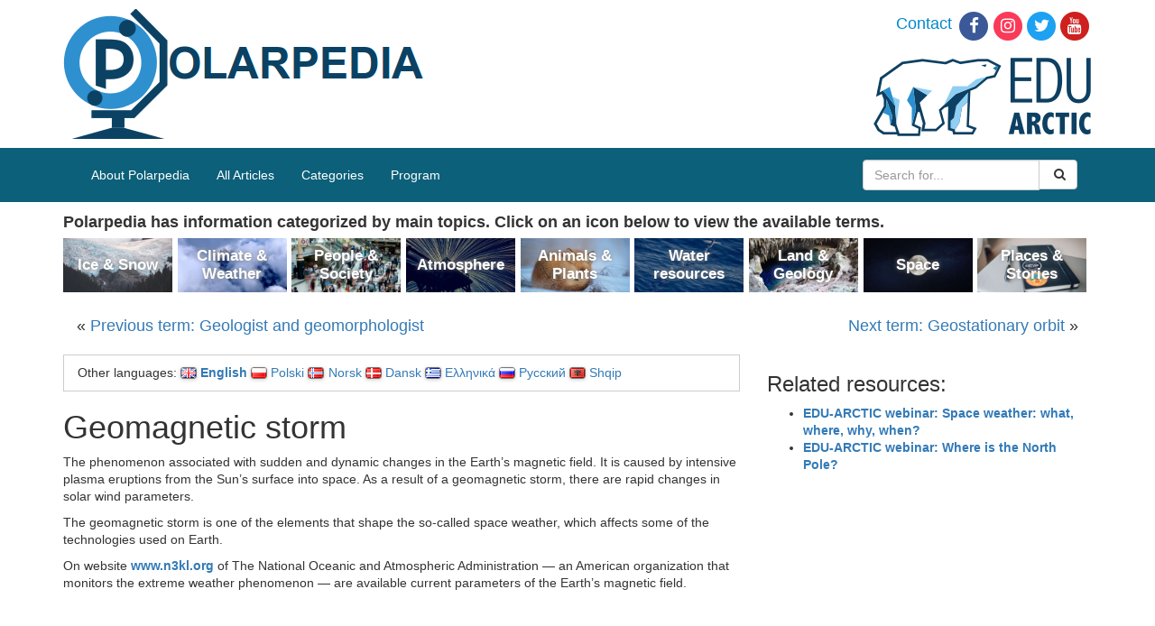

--- FILE ---
content_type: text/html; charset=UTF-8
request_url: https://polarpedia.eu/en/geomagnetic-storm/
body_size: 10975
content:
<!DOCTYPE html>
<html>
<head>
  <meta charset="utf-8">
  <meta http-equiv="X-UA-Compatible" content="IE=edge">
  <meta name="viewport" content="width=device-width, initial-scale=1">

  <title>Geomagnetic storm - Polarpedia</title>
  <!-- HTML5 shim and Respond.js for IE8 support of HTML5 elements and media queries -->
  <!--[if lt IE 9]>
      <script src="https://oss.maxcdn.com/html5shiv/3.7.2/html5shiv.min.js"></script>
      <script src="https://oss.maxcdn.com/respond/1.4.2/respond.min.js"></script>
    <![endif]-->
  
<!-- Search Engine Optimization by Rank Math - https://s.rankmath.com/home -->
<meta name="description" content="The phenomenon associated with sudden and dynamic changes in the Earth&#039;s magnetic field. It is caused by intensive plasma eruptions from the Sun&#039;s surface"/>
<meta name="robots" content="index,follow"/>
<link rel="canonical" href="https://polarpedia.eu/en/geomagnetic-storm/" />
<meta property="og:locale" content="en_GB">
<meta property="og:type" content="article">
<meta property="og:title" content="Geomagnetic storm - Polarpedia">
<meta property="og:description" content="The phenomenon associated with sudden and dynamic changes in the Earth&#039;s magnetic field. It is caused by intensive plasma eruptions from the Sun&#039;s surface">
<meta property="og:url" content="https://polarpedia.eu/en/geomagnetic-storm/">
<meta property="og:site_name" content="Polarpedia">
<meta property="article:section" content="All Articles">
<meta property="og:updated_time" content="2019-03-29T11:29:43+00:00">
<meta name="twitter:card" content="summary_large_image">
<meta name="twitter:title" content="Geomagnetic storm - Polarpedia">
<meta name="twitter:description" content="The phenomenon associated with sudden and dynamic changes in the Earth&#039;s magnetic field. It is caused by intensive plasma eruptions from the Sun&#039;s surface">
<script type="application/ld+json">[{"@context":"https:\/\/schema.org","@type":"BlogPosting","headline":"Geomagnetic storm","description":"The phenomenon associated with sudden and dynamic changes in the Earth's magnetic field. It is caused by intensive plasma eruptions from the Sun's surface","datePublished":"2018-11-14T19:48:38+00:00","dateModified":"2019-03-29T11:29:43+00:00","publisher":{"@type":"Organization","name":"Polarpedia","logo":{"@type":"ImageObject","url":false}},"mainEntityOfPage":{"@type":"WebPage","@id":"https:\/\/polarpedia.eu\/en\/geomagnetic-storm\/"},"author":{"@type":"Person","name":"k.man"}}]</script>
<!-- /Rank Math WordPress SEO plugin -->

<link rel='dns-prefetch' href='//s.w.org' />
		<script type="text/javascript">
			window._wpemojiSettings = {"baseUrl":"https:\/\/s.w.org\/images\/core\/emoji\/12.0.0-1\/72x72\/","ext":".png","svgUrl":"https:\/\/s.w.org\/images\/core\/emoji\/12.0.0-1\/svg\/","svgExt":".svg","source":{"concatemoji":"https:\/\/polarpedia.eu\/wp-includes\/js\/wp-emoji-release.min.js?ver=5.3.2"}};
			!function(e,a,t){var r,n,o,i,p=a.createElement("canvas"),s=p.getContext&&p.getContext("2d");function c(e,t){var a=String.fromCharCode;s.clearRect(0,0,p.width,p.height),s.fillText(a.apply(this,e),0,0);var r=p.toDataURL();return s.clearRect(0,0,p.width,p.height),s.fillText(a.apply(this,t),0,0),r===p.toDataURL()}function l(e){if(!s||!s.fillText)return!1;switch(s.textBaseline="top",s.font="600 32px Arial",e){case"flag":return!c([127987,65039,8205,9895,65039],[127987,65039,8203,9895,65039])&&(!c([55356,56826,55356,56819],[55356,56826,8203,55356,56819])&&!c([55356,57332,56128,56423,56128,56418,56128,56421,56128,56430,56128,56423,56128,56447],[55356,57332,8203,56128,56423,8203,56128,56418,8203,56128,56421,8203,56128,56430,8203,56128,56423,8203,56128,56447]));case"emoji":return!c([55357,56424,55356,57342,8205,55358,56605,8205,55357,56424,55356,57340],[55357,56424,55356,57342,8203,55358,56605,8203,55357,56424,55356,57340])}return!1}function d(e){var t=a.createElement("script");t.src=e,t.defer=t.type="text/javascript",a.getElementsByTagName("head")[0].appendChild(t)}for(i=Array("flag","emoji"),t.supports={everything:!0,everythingExceptFlag:!0},o=0;o<i.length;o++)t.supports[i[o]]=l(i[o]),t.supports.everything=t.supports.everything&&t.supports[i[o]],"flag"!==i[o]&&(t.supports.everythingExceptFlag=t.supports.everythingExceptFlag&&t.supports[i[o]]);t.supports.everythingExceptFlag=t.supports.everythingExceptFlag&&!t.supports.flag,t.DOMReady=!1,t.readyCallback=function(){t.DOMReady=!0},t.supports.everything||(n=function(){t.readyCallback()},a.addEventListener?(a.addEventListener("DOMContentLoaded",n,!1),e.addEventListener("load",n,!1)):(e.attachEvent("onload",n),a.attachEvent("onreadystatechange",function(){"complete"===a.readyState&&t.readyCallback()})),(r=t.source||{}).concatemoji?d(r.concatemoji):r.wpemoji&&r.twemoji&&(d(r.twemoji),d(r.wpemoji)))}(window,document,window._wpemojiSettings);
		</script>
		<style type="text/css">
img.wp-smiley,
img.emoji {
	display: inline !important;
	border: none !important;
	box-shadow: none !important;
	height: 1em !important;
	width: 1em !important;
	margin: 0 .07em !important;
	vertical-align: -0.1em !important;
	background: none !important;
	padding: 0 !important;
}
</style>
	<link rel='stylesheet' id='wp-block-library-css'  href='https://polarpedia.eu/wp-includes/css/dist/block-library/style.min.css?ver=5.3.2' type='text/css' media='all' />
<link rel='stylesheet' id='dashicons-css'  href='https://polarpedia.eu/wp-includes/css/dashicons.min.css?ver=5.3.2' type='text/css' media='all' />
<link rel='stylesheet' id='post-views-counter-frontend-css'  href='https://polarpedia.eu/wp-content/plugins/post-views-counter/css/frontend.css?ver=1.2.14' type='text/css' media='all' />
<link rel='stylesheet' id='responsive-lightbox-swipebox-css'  href='https://polarpedia.eu/wp-content/plugins/responsive-lightbox/assets/swipebox/css/swipebox.min.css?ver=2.1.0' type='text/css' media='all' />
<link rel='stylesheet' id='toc-screen-css'  href='https://polarpedia.eu/wp-content/plugins/table-of-contents-plus/screen.min.css?ver=1509' type='text/css' media='all' />
<link rel='stylesheet' id='css-css'  href='https://polarpedia.eu/wp-content/themes/polarpedia/resources/build/main.css?ver=1564469050' type='text/css' media='all' />
<script type='text/javascript' src='https://polarpedia.eu/wp-includes/js/jquery/jquery.js?ver=1.12.4-wp'></script>
<script type='text/javascript' src='https://polarpedia.eu/wp-includes/js/jquery/jquery-migrate.min.js?ver=1.4.1'></script>
<script type='text/javascript' src='https://polarpedia.eu/wp-content/plugins/responsive-lightbox/assets/swipebox/js/jquery.swipebox.min.js?ver=2.1.0'></script>
<script type='text/javascript' src='https://polarpedia.eu/wp-content/plugins/responsive-lightbox/assets/infinitescroll/infinite-scroll.pkgd.min.js?ver=5.3.2'></script>
<script type='text/javascript'>
/* <![CDATA[ */
var rlArgs = {"script":"swipebox","selector":"lightbox","customEvents":"","activeGalleries":"1","animation":"1","hideCloseButtonOnMobile":"0","removeBarsOnMobile":"0","hideBars":"0","hideBarsDelay":"5000","videoMaxWidth":"1080","useSVG":"1","loopAtEnd":"0","woocommerce_gallery":"0","ajaxurl":"https:\/\/polarpedia.eu\/wp-admin\/admin-ajax.php","nonce":"39396e1063"};
/* ]]> */
</script>
<script type='text/javascript' src='https://polarpedia.eu/wp-content/plugins/responsive-lightbox/js/front.js?ver=2.1.0'></script>
<script type='text/javascript' src='https://polarpedia.eu/wp-content/themes/polarpedia/resources/build/main.js?ver=1564469050'></script>
<link rel='https://api.w.org/' href='https://polarpedia.eu/wp-json/' />
<link rel="EditURI" type="application/rsd+xml" title="RSD" href="https://polarpedia.eu/xmlrpc.php?rsd" />
<link rel="wlwmanifest" type="application/wlwmanifest+xml" href="https://polarpedia.eu/wp-includes/wlwmanifest.xml" /> 
<meta name="generator" content="WordPress 5.3.2" />
<link rel='shortlink' href='https://polarpedia.eu/?p=15297' />
<link rel="alternate" type="application/json+oembed" href="https://polarpedia.eu/wp-json/oembed/1.0/embed?url=https%3A%2F%2Fpolarpedia.eu%2Fen%2Fgeomagnetic-storm%2F" />
<link rel="alternate" type="text/xml+oembed" href="https://polarpedia.eu/wp-json/oembed/1.0/embed?url=https%3A%2F%2Fpolarpedia.eu%2Fen%2Fgeomagnetic-storm%2F&#038;format=xml" />
<script type="text/javascript">
(function(url){
	if(/(?:Chrome\/26\.0\.1410\.63 Safari\/537\.31|WordfenceTestMonBot)/.test(navigator.userAgent)){ return; }
	var addEvent = function(evt, handler) {
		if (window.addEventListener) {
			document.addEventListener(evt, handler, false);
		} else if (window.attachEvent) {
			document.attachEvent('on' + evt, handler);
		}
	};
	var removeEvent = function(evt, handler) {
		if (window.removeEventListener) {
			document.removeEventListener(evt, handler, false);
		} else if (window.detachEvent) {
			document.detachEvent('on' + evt, handler);
		}
	};
	var evts = 'contextmenu dblclick drag dragend dragenter dragleave dragover dragstart drop keydown keypress keyup mousedown mousemove mouseout mouseover mouseup mousewheel scroll'.split(' ');
	var logHuman = function() {
		if (window.wfLogHumanRan) { return; }
		window.wfLogHumanRan = true;
		var wfscr = document.createElement('script');
		wfscr.type = 'text/javascript';
		wfscr.async = true;
		wfscr.src = url + '&r=' + Math.random();
		(document.getElementsByTagName('head')[0]||document.getElementsByTagName('body')[0]).appendChild(wfscr);
		for (var i = 0; i < evts.length; i++) {
			removeEvent(evts[i], logHuman);
		}
	};
	for (var i = 0; i < evts.length; i++) {
		addEvent(evts[i], logHuman);
	}
})('//polarpedia.eu/?wordfence_lh=1&hid=03542F0BD1857CD616CEDBD760729D54');
</script><link rel="alternate" href="https://polarpedia.eu/en/geomagnetic-storm/" hreflang="en" />
<link rel="alternate" href="https://polarpedia.eu/pl/burza-geomagnetyczna/" hreflang="pl" />
<link rel="alternate" href="https://polarpedia.eu/nn/geomagnetisk-storm/" hreflang="nn" />
<link rel="alternate" href="https://polarpedia.eu/da/geomagnetisk-storm-2/" hreflang="da" />
<link rel="alternate" href="https://polarpedia.eu/el/%ce%b3%ce%b5%cf%89%ce%bc%ce%b1%ce%b3%ce%bd%ce%b7%cf%84%ce%b9%ce%ba%ce%ae-%ce%ba%ce%b1%cf%84%ce%b1%ce%b9%ce%b3%ce%af%ce%b4%ce%b1/" hreflang="el" />
<link rel="alternate" href="https://polarpedia.eu/ru/%d0%b3%d0%b5%d0%be%d0%bc%d0%b0%d0%b3%d0%bd%d0%b8%d1%82%d0%bd%d0%b0%d1%8f-%d0%b1%d1%83%d1%80%d1%8f/" hreflang="ru" />
<link rel="alternate" href="https://polarpedia.eu/sq/stuhia-gjeomagnetike/" hreflang="sq" />
  <!-- Global site tag (gtag.js) - Google Analytics -->
  <script async src="https://www.googletagmanager.com/gtag/js?id=UA-125656609-1"></script>
  <script>
    window.dataLayer = window.dataLayer || [];
    function gtag(){dataLayer.push(arguments);}
    gtag('js', new Date());

    gtag('config', 'UA-125656609-1');
  </script>
</head>
<body>
  <div class="container-fluid top-panel">
    <div class="container">
      <div class="row">
        <div class="col-xs-6">
          <a href="/" title="Polarpedia" class="top-panel__polarpedia-logo"><img src="https://polarpedia.eu/wp-content/themes/polarpedia/resources/images/polarpedia.png" alt="Polarpedia"></a>
        </div>
        <div class="col-xs-6">
          <ul class="top-panel__links">
            <li><a href="https://edu-arctic.eu/about/contacts" id="contactHeader" title="Contact">Contact</a></li><!--
         --><li><a href="https://www.facebook.com/eduarctic/" target="_blank" id="facebooksocial" title="Edu Arctic on Facebook"><span class="fa-stack fa-lg"> <em class="fa fa-circle fa-stack-2x"></em> <em class="fa fa-facebook fa-stack-1x fa-inverse"></em> </span></a></li><!--
         --><li><a href="https://www.instagram.com/eduarctic/" target="_blank" id="instagramsocial" title="Edu Arctic on Instagram"><span class="fa-stack fa-lg"> <em class="fa fa-circle fa-stack-2x"></em> <em class="fa fa-instagram fa-stack-1x fa-inverse"></em> </span></a></li><!--
         --><li><a href="https://twitter.com/eduarctic" target="_blank" id="twittersocial" title="Edu Arctic on Twitter"><span class="fa-stack fa-lg"> <em class="fa fa-circle fa-stack-2x"></em> <em class="fa fa-twitter fa-stack-1x fa-inverse"></em> </span></a></li><!--
         --><li><a href="https://www.youtube.com/channel/UCAXMalFigsqOYQjjfbAc0BA" target="_blank" id="youtubesocial" title="Edu Arctic on Youtube"><span class="fa-stack fa-lg"> <em class="fa fa-circle fa-stack-2x"></em> <em class="fa fa-youtube fa-stack-1x fa-inverse"></em> </span></a></li>
          </ul>
          <a href="https://edu-arctic.eu" title="Edu Arctic" class="top-panel__edu-arctic-logo"><img src="https://polarpedia.eu/wp-content/themes/polarpedia/resources/images/eduarctic.png" alt="Edu-Arctic"></a>
        </div>
      </div>
    </div>
  </div>

  <div class="nav-top container-fluid">
    <div class="container">
        <!-- navigation bar -->
        <nav class="navbar navbar-default p-navbar" role="navigation" id="mw-navigation">
          <div class="navbar-header">
            <button type="button" class="navbar-toggle collapsed webfonts-changed" data-toggle="collapse" data-target="#mw-navigation-collapse">
              <span class="sr-only">Toggle navigation</span>
              <span class="icon-bar"></span><span class="icon-bar"></span><span class="icon-bar"></span>
            </button>
          </div>

          <div class="collapse navbar-collapse" id="mw-navigation-collapse">
            <div class="menu-home-menu-container"><ul id="menu-home-menu" class="nav navbar-nav"><li id="menu-item-17418" class="menu-item menu-item-type-post_type menu-item-object-page menu-item-17418"><a href="https://polarpedia.eu/en/about-polarpedia/">About Polarpedia</a></li>
<li id="menu-item-14" class="menu-item menu-item-type-taxonomy menu-item-object-category current-post-ancestor current-menu-parent current-post-parent menu-item-14"><a href="https://polarpedia.eu/en/category/all-articles/">All Articles</a></li>
<li id="menu-item-16" class="menu-item menu-item-type-custom menu-item-object-custom menu-item-home menu-item-16"><a href="http://polarpedia.eu/en/">Categories</a></li>
<li id="menu-item-15" class="menu-item menu-item-type-custom menu-item-object-custom menu-item-15"><a href="https://program.edu-arctic.eu/">Program</a></li>
</ul></div>                        <form class="navbar-form navbar-right" role="search" action="https://polarpedia.eu/en/">
              <div class="input-group">
                <input name="s" type="text" class="form-control" placeholder="Search for...">
                <span class="input-group-btn">
                  <button class="btn btn-default" type="submit">
                    &nbsp;<i class="fa fa-search" aria-hidden="true"></i>
                  </button>
                </span>
              </div><!-- /input-group -->
            </form>
          </div><!-- /.navbar-collapse -->

        </nav>

    </div>
  </div>
<div class="container content">
  <div class="see-also see-also--desktop">
  <div class="see-also__header">
Polarpedia has information categorized by main topics. Click on an icon below to view the available terms.</div>
<div class="see-also__boxes">
  <div class="see-also__box">
    <p class="categories-on-main__box categories-on-main__box--ice-snow">
        <a href="https://polarpedia.eu/en/category/all-articles/ice-snow/" class="categories-on-main__title">
          Ice &amp; Snow        </a>
      </p>
    </div><div class="see-also__box">
    <p class="categories-on-main__box categories-on-main__box--climate-weather">
        <a href="https://polarpedia.eu/en/category/all-articles/climate-weather/" class="categories-on-main__title">
          Climate &amp; Weather        </a>
      </p>
    </div><div class="see-also__box">
    <p class="categories-on-main__box categories-on-main__box--people-society">
        <a href="https://polarpedia.eu/en/category/all-articles/people-society/" class="categories-on-main__title">
          People &amp; Society        </a>
      </p>
    </div><div class="see-also__box">
    <p class="categories-on-main__box categories-on-main__box--atmosphere">
        <a href="https://polarpedia.eu/en/category/all-articles/atmosphere/" class="categories-on-main__title">
          Atmosphere        </a>
      </p>
    </div><div class="see-also__box">
    <p class="categories-on-main__box categories-on-main__box--animals-plants">
        <a href="https://polarpedia.eu/en/category/all-articles/animals-plants/" class="categories-on-main__title">
          Animals &amp; Plants        </a>
      </p>
    </div><div class="see-also__box">
    <p class="categories-on-main__box categories-on-main__box--water-resources">
        <a href="https://polarpedia.eu/en/category/all-articles/water-resources/" class="categories-on-main__title">
          Water resources        </a>
      </p>
    </div><div class="see-also__box">
    <p class="categories-on-main__box categories-on-main__box--land-geology">
        <a href="https://polarpedia.eu/en/category/all-articles/land-geology/" class="categories-on-main__title">
          Land &amp; Geology        </a>
      </p>
    </div><div class="see-also__box">
    <p class="categories-on-main__box categories-on-main__box--space">
        <a href="https://polarpedia.eu/en/category/all-articles/space/" class="categories-on-main__title">
          Space        </a>
      </p>
    </div><div class="see-also__box">
    <p class="categories-on-main__box categories-on-main__box--places-stories">
        <a href="https://polarpedia.eu/en/category/all-articles/places-stories/" class="categories-on-main__title">
          Places &amp; Stories        </a>
      </p>
    </div></div>
</div>
<div class="post-nav">
  <div class="post-nav__previous">&laquo; <a href="https://polarpedia.eu/en/geologist-and-geomorphologist/" rel="prev">Previous term: Geologist and geomorphologist</a></div>
  <div class="post-nav__next"><a href="https://polarpedia.eu/en/geostationary-orbit/" rel="next">Next term: Geostationary orbit</a> &raquo;</div>
</div><article id="post-15297" class="post-15297 post type-post status-publish format-standard hentry category-all-articles category-atmosphere">

  <div class="entry-content row">
    <div class="col-md-8">
      <div class="languages_box">
  Other languages:
  <ul class="languages_box__list">
    	<li class="lang-item lang-item-2 lang-item-en lang-item-first current-lang"><a lang="en-GB" hreflang="en-GB" href="https://polarpedia.eu/en/geomagnetic-storm/"><img src="[data-uri]" title="English" alt="English" /><span style="margin-left:0.3em;">English</span></a></li>
	<li class="lang-item lang-item-26 lang-item-pl"><a lang="pl-PL" hreflang="pl-PL" href="https://polarpedia.eu/pl/burza-geomagnetyczna/"><img src="[data-uri]" title="Polski" alt="Polski" /><span style="margin-left:0.3em;">Polski</span></a></li>
	<li class="lang-item lang-item-151 lang-item-nn"><a lang="nn-NO" hreflang="nn-NO" href="https://polarpedia.eu/nn/geomagnetisk-storm/"><img src="[data-uri]" title="Norsk" alt="Norsk" /><span style="margin-left:0.3em;">Norsk</span></a></li>
	<li class="lang-item lang-item-214 lang-item-da"><a lang="da-DK" hreflang="da-DK" href="https://polarpedia.eu/da/geomagnetisk-storm-2/"><img src="[data-uri]" title="Dansk" alt="Dansk" /><span style="margin-left:0.3em;">Dansk</span></a></li>
	<li class="lang-item lang-item-463 lang-item-el"><a lang="el" hreflang="el" href="https://polarpedia.eu/el/%ce%b3%ce%b5%cf%89%ce%bc%ce%b1%ce%b3%ce%bd%ce%b7%cf%84%ce%b9%ce%ba%ce%ae-%ce%ba%ce%b1%cf%84%ce%b1%ce%b9%ce%b3%ce%af%ce%b4%ce%b1/"><img src="[data-uri]" title="Ελληνικά" alt="Ελληνικά" /><span style="margin-left:0.3em;">Ελληνικά</span></a></li>
	<li class="lang-item lang-item-690 lang-item-ru"><a lang="ru-RU" hreflang="ru-RU" href="https://polarpedia.eu/ru/%d0%b3%d0%b5%d0%be%d0%bc%d0%b0%d0%b3%d0%bd%d0%b8%d1%82%d0%bd%d0%b0%d1%8f-%d0%b1%d1%83%d1%80%d1%8f/"><img src="[data-uri]" title="Русский" alt="Русский" /><span style="margin-left:0.3em;">Русский</span></a></li>
	<li class="lang-item lang-item-717 lang-item-sq"><a lang="sq" hreflang="sq" href="https://polarpedia.eu/sq/stuhia-gjeomagnetike/"><img src="[data-uri]" title="Shqip" alt="Shqip" /><span style="margin-left:0.3em;">Shqip</span></a></li>
  </ul>
</div>

<header class="entry-header">
  <h1 class="entry-title">Geomagnetic storm</h1></header><!-- .entry-header -->
<p>The phenomenon associated with sudden and dynamic changes in the Earth&#8217;s magnetic field. It is caused by intensive plasma eruptions from the Sun&#8217;s surface into space. As a result of a geomagnetic storm, there are rapid changes in solar wind parameters.</p>
<p>The geomagnetic storm is one of the elements that shape the so-called space weather, which affects some of the technologies used on Earth.</p>
<p>On website <a href="http://www.n3kl.org/sun/noaa.html" target="_blank" rel="noopener noreferrer"><strong>www.n3kl.org</strong></a> of The National Oceanic and Atmospheric Administration — an American organization that monitors the extreme weather phenomenon — are available current parameters of the Earth&#8217;s magnetic field.</p>
<p><iframe width="500" height="281" src="https://www.youtube.com/embed/qu5kOwcjvuE?feature=oembed" frameborder="0" allow="accelerometer; autoplay; encrypted-media; gyroscope; picture-in-picture" allowfullscreen></iframe></p>


<div class="entry-meta">
      Categories: <a href="https://polarpedia.eu/en/category/all-articles/" rel="category tag">All Articles</a>, <a href="https://polarpedia.eu/en/category/all-articles/atmosphere/" rel="category tag">Atmosphere</a><br>
    Most popular terms: <a href="https://polarpedia.eu/?p=16283">The Ferrel cell</a>, <a href="http://polarpedia.eu/?p=1022">Temperature profile (atmosphere)</a>, <a href="http://polarpedia.eu/?p=328">Permafrost Carbon Cycle</a>, <a href="https://polarpedia.eu/?p=15290">Auroral oval</a>, <a href="https://polarpedia.eu/?p=16276">Hadley cell</a>, <a href="https://polarpedia.eu/?p=16226">Equilibrium line altitude (ELA)</a>, <a href="https://polarpedia.eu/?p=9232">Grasshopper effect</a>, <a href="http://polarpedia.eu/?p=3305">Climate</a>, <a href="https://polarpedia.eu/?p=5842">Novaya Zemlya effect</a><br/>
</div>
    </div>
    <div class="col-md-4 sidebar">
          <div class="sidebar__links-heading">Related resources:</div>
  <div class="sidebar__links-content"><ul>
<li><a href="https://www.youtube.com/watch?v=r6wNiHXesNU&amp;feature=youtu.be" target="_blank" rel="noopener"><strong>EDU-ARCTIC webinar: Space weather: what, where, why, when?</strong></a></li>
<li><strong><a href="https://youtu.be/2eML8BuwvQo" target="_blank" rel="noopener">EDU-ARCTIC webinar: Where is the North Pole?</a></strong></li>
</ul>
</div>
    </div>
  </div>
</article><!-- #post-## -->
<div class="post-nav">
  <div class="post-nav__previous">&laquo; <a href="https://polarpedia.eu/en/geologist-and-geomorphologist/" rel="prev">Previous term: Geologist and geomorphologist</a></div>
  <div class="post-nav__next"><a href="https://polarpedia.eu/en/geostationary-orbit/" rel="next">Next term: Geostationary orbit</a> &raquo;</div>
</div><div class="see-also see-also--mobile">
  <div class="see-also__header">
Polarpedia has information categorized by main topics. Click on an icon below to view the available terms.</div>
<div class="see-also__boxes">
  <div class="see-also__box">
    <p class="categories-on-main__box categories-on-main__box--ice-snow">
        <a href="https://polarpedia.eu/en/category/all-articles/ice-snow/" class="categories-on-main__title">
          Ice &amp; Snow        </a>
      </p>
    </div><div class="see-also__box">
    <p class="categories-on-main__box categories-on-main__box--climate-weather">
        <a href="https://polarpedia.eu/en/category/all-articles/climate-weather/" class="categories-on-main__title">
          Climate &amp; Weather        </a>
      </p>
    </div><div class="see-also__box">
    <p class="categories-on-main__box categories-on-main__box--people-society">
        <a href="https://polarpedia.eu/en/category/all-articles/people-society/" class="categories-on-main__title">
          People &amp; Society        </a>
      </p>
    </div><div class="see-also__box">
    <p class="categories-on-main__box categories-on-main__box--atmosphere">
        <a href="https://polarpedia.eu/en/category/all-articles/atmosphere/" class="categories-on-main__title">
          Atmosphere        </a>
      </p>
    </div><div class="see-also__box">
    <p class="categories-on-main__box categories-on-main__box--animals-plants">
        <a href="https://polarpedia.eu/en/category/all-articles/animals-plants/" class="categories-on-main__title">
          Animals &amp; Plants        </a>
      </p>
    </div><div class="see-also__box">
    <p class="categories-on-main__box categories-on-main__box--water-resources">
        <a href="https://polarpedia.eu/en/category/all-articles/water-resources/" class="categories-on-main__title">
          Water resources        </a>
      </p>
    </div><div class="see-also__box">
    <p class="categories-on-main__box categories-on-main__box--land-geology">
        <a href="https://polarpedia.eu/en/category/all-articles/land-geology/" class="categories-on-main__title">
          Land &amp; Geology        </a>
      </p>
    </div><div class="see-also__box">
    <p class="categories-on-main__box categories-on-main__box--space">
        <a href="https://polarpedia.eu/en/category/all-articles/space/" class="categories-on-main__title">
          Space        </a>
      </p>
    </div><div class="see-also__box">
    <p class="categories-on-main__box categories-on-main__box--places-stories">
        <a href="https://polarpedia.eu/en/category/all-articles/places-stories/" class="categories-on-main__title">
          Places &amp; Stories        </a>
      </p>
    </div></div>
</div>
</div>
  <div class="container-fluid disclaimer-panel">
    <div class="container disclaimer-panel__container">
      Polarpedia terms are created by
      <a href="https://edu-arctic.eu/">EDU-ARCTIC</a>
      Consortium, which holds
      responsibility for quality of translations in following languages:
      Polish, French, Danish, Norwegian, German, Russian, Italian,
      unless indicated otherwise. If you see an error - please contact us:
      <a href="mailto:edukacja@igf.edu.pl">edukacja@igf.edu.pl</a>.
    </div>
  </div>
  <div class="container-fluid bottom-panel">
    <div class="container">
      <div class="row nav">
        <div class="col-md-3">
          <h3><a href="https://edu-arctic.eu/about">About</a></h3>
          <ul>
            <li><a title="Objectives" href="https://edu-arctic.eu/about/objectives">Objectives</a></li>
            <li><a title="Coordination" href="https://edu-arctic.eu/about/coordination">Coordination</a></li>
            <li><a title="Consortium" href="https://edu-arctic.eu/about/the-consortium">Consortium</a></li>
            <li><a title="Contacts" href="https://edu-arctic.eu/about/contacts">Contacts</a></li>
            <li><a title="Patronage" href="https://edu-arctic.eu/about/patronage">Patronage</a></li>
            <li><a title="Work Packages" href="https://edu-arctic.eu/about/work-packages">Work Packages</a></li>
            <li><a title="Privacy Policy" href="https://edu-arctic.eu/cookies-policy">Privacy Policy</a></li>
          </ul>
        </div>
        <div class="col-md-3">
          <h3><a href="https://program.edu-arctic.eu/">Program</a></h3>
          <ul>
            <li><a href="https://program.edu-arctic.eu/#lessons" title="Online Lessons">Online Lessons</a></li>
            <li><a href="https://program.edu-arctic.eu/#polarpedia" title="Polarpedia">Polarpedia</a></li>
            <li><a href="https://program.edu-arctic.eu/#competitions" title="Arctic Competitions">Arctic Competitions</a></li>
            <li><a href="https://program.edu-arctic.eu/#measurements" title="Monitoring Systems">Montioring Systems</a></li>
            <li><a href="https://program.edu-arctic.eu/#workshops" title="Teacher Workshops and Training Sessions">Teacher Workshops and Training Sessions</a></li>
          </ul>
        </div>
        <div class="col-md-3">
          <h3><a href="https://edu-arctic.eu/library">Library</a></h3>
          <ul>
            <li><a href="https://edu-arctic.eu/library/promotional-materials" title="Promotional Material">Promotional Material</a></li>
            <li><a href="https://edu-arctic.eu/library/videos" title="Previous Lessons - Videos">Previous Lessons - Videos</a></li>
            <li><a href="https://edu-arctic.eu/library/project-reports" title="Project Reports">Project Reports</a></li>
            <li><a href="https://edu-arctic.eu/library/other-documents" title="Other Documents">Other Documents</a></li>
          </ul>
        </div>
        <div class="col-md-3"><h3><a href="https://edu-arctic.eu/partners">Partners</a></h3></div>
      </div>
      <div class="row">
        <div class="col-md-8 col-md-offset-2 euflag">
          <img src="https://polarpedia.eu/wp-content/themes/polarpedia/resources/images/euflag.jpg" alt="European Union flag" style="margin-right: 10px; float: left;">
          This project (EDU-ARCTIC) has received funding from the European Union’s Horizon 2020 research and innovation programme under grant agreement No 710240. The content of the website is the sole responsibility of the Consortium and it does not represent the opinion of the European Commission, and the Commission is not responsible for any use that might be made of information contained.
        </div>
        <div class="col-md-12 copy">
          Designed &amp; hosted by <a target="_blank" title="American Systems" href="http://american-systems.pl/">American Systems Sp. z o.o.</a>
        </div>
      </div>
    </div>
  </div>

  <script type='text/javascript'>
/* <![CDATA[ */
var tocplus = {"smooth_scroll":"1","visibility_show":"show","visibility_hide":"hide","width":"Auto"};
/* ]]> */
</script>
<script type='text/javascript' src='https://polarpedia.eu/wp-content/plugins/table-of-contents-plus/front.min.js?ver=1509'></script>
<script type='text/javascript' src='https://polarpedia.eu/wp-includes/js/wp-embed.min.js?ver=5.3.2'></script>
  </body>
</html>
<!-- <div class="container-fluid"></div> -->


--- FILE ---
content_type: application/javascript
request_url: https://polarpedia.eu/wp-content/themes/polarpedia/resources/build/main.js?ver=1564469050
body_size: 117672
content:

/*!
 * Bootstrap v3.3.7 (http://getbootstrap.com)
 * Copyright 2011-2016 Twitter, Inc.
 * Licensed under the MIT license
 */

if (typeof jQuery === 'undefined') {
  throw new Error('Bootstrap\'s JavaScript requires jQuery')
}

+function ($) {
  'use strict';
  var version = $.fn.jquery.split(' ')[0].split('.')
  if ((version[0] < 2 && version[1] < 9) || (version[0] == 1 && version[1] == 9 && version[2] < 1) || (version[0] > 3)) {
    throw new Error('Bootstrap\'s JavaScript requires jQuery version 1.9.1 or higher, but lower than version 4')
  }
}(jQuery);

/* ========================================================================
 * Bootstrap: transition.js v3.3.7
 * http://getbootstrap.com/javascript/#transitions
 * ========================================================================
 * Copyright 2011-2016 Twitter, Inc.
 * Licensed under MIT (https://github.com/twbs/bootstrap/blob/master/LICENSE)
 * ======================================================================== */


+function ($) {
  'use strict';

  // CSS TRANSITION SUPPORT (Shoutout: http://www.modernizr.com/)
  // ============================================================

  function transitionEnd() {
    var el = document.createElement('bootstrap')

    var transEndEventNames = {
      WebkitTransition : 'webkitTransitionEnd',
      MozTransition    : 'transitionend',
      OTransition      : 'oTransitionEnd otransitionend',
      transition       : 'transitionend'
    }

    for (var name in transEndEventNames) {
      if (el.style[name] !== undefined) {
        return { end: transEndEventNames[name] }
      }
    }

    return false // explicit for ie8 (  ._.)
  }

  // http://blog.alexmaccaw.com/css-transitions
  $.fn.emulateTransitionEnd = function (duration) {
    var called = false
    var $el = this
    $(this).one('bsTransitionEnd', function () { called = true })
    var callback = function () { if (!called) $($el).trigger($.support.transition.end) }
    setTimeout(callback, duration)
    return this
  }

  $(function () {
    $.support.transition = transitionEnd()

    if (!$.support.transition) return

    $.event.special.bsTransitionEnd = {
      bindType: $.support.transition.end,
      delegateType: $.support.transition.end,
      handle: function (e) {
        if ($(e.target).is(this)) return e.handleObj.handler.apply(this, arguments)
      }
    }
  })

}(jQuery);

/* ========================================================================
 * Bootstrap: alert.js v3.3.7
 * http://getbootstrap.com/javascript/#alerts
 * ========================================================================
 * Copyright 2011-2016 Twitter, Inc.
 * Licensed under MIT (https://github.com/twbs/bootstrap/blob/master/LICENSE)
 * ======================================================================== */


+function ($) {
  'use strict';

  // ALERT CLASS DEFINITION
  // ======================

  var dismiss = '[data-dismiss="alert"]'
  var Alert   = function (el) {
    $(el).on('click', dismiss, this.close)
  }

  Alert.VERSION = '3.3.7'

  Alert.TRANSITION_DURATION = 150

  Alert.prototype.close = function (e) {
    var $this    = $(this)
    var selector = $this.attr('data-target')

    if (!selector) {
      selector = $this.attr('href')
      selector = selector && selector.replace(/.*(?=#[^\s]*$)/, '') // strip for ie7
    }

    var $parent = $(selector === '#' ? [] : selector)

    if (e) e.preventDefault()

    if (!$parent.length) {
      $parent = $this.closest('.alert')
    }

    $parent.trigger(e = $.Event('close.bs.alert'))

    if (e.isDefaultPrevented()) return

    $parent.removeClass('in')

    function removeElement() {
      // detach from parent, fire event then clean up data
      $parent.detach().trigger('closed.bs.alert').remove()
    }

    $.support.transition && $parent.hasClass('fade') ?
      $parent
        .one('bsTransitionEnd', removeElement)
        .emulateTransitionEnd(Alert.TRANSITION_DURATION) :
      removeElement()
  }


  // ALERT PLUGIN DEFINITION
  // =======================

  function Plugin(option) {
    return this.each(function () {
      var $this = $(this)
      var data  = $this.data('bs.alert')

      if (!data) $this.data('bs.alert', (data = new Alert(this)))
      if (typeof option == 'string') data[option].call($this)
    })
  }

  var old = $.fn.alert

  $.fn.alert             = Plugin
  $.fn.alert.Constructor = Alert


  // ALERT NO CONFLICT
  // =================

  $.fn.alert.noConflict = function () {
    $.fn.alert = old
    return this
  }


  // ALERT DATA-API
  // ==============

  $(document).on('click.bs.alert.data-api', dismiss, Alert.prototype.close)

}(jQuery);

/* ========================================================================
 * Bootstrap: button.js v3.3.7
 * http://getbootstrap.com/javascript/#buttons
 * ========================================================================
 * Copyright 2011-2016 Twitter, Inc.
 * Licensed under MIT (https://github.com/twbs/bootstrap/blob/master/LICENSE)
 * ======================================================================== */


+function ($) {
  'use strict';

  // BUTTON PUBLIC CLASS DEFINITION
  // ==============================

  var Button = function (element, options) {
    this.$element  = $(element)
    this.options   = $.extend({}, Button.DEFAULTS, options)
    this.isLoading = false
  }

  Button.VERSION  = '3.3.7'

  Button.DEFAULTS = {
    loadingText: 'loading...'
  }

  Button.prototype.setState = function (state) {
    var d    = 'disabled'
    var $el  = this.$element
    var val  = $el.is('input') ? 'val' : 'html'
    var data = $el.data()

    state += 'Text'

    if (data.resetText == null) $el.data('resetText', $el[val]())

    // push to event loop to allow forms to submit
    setTimeout($.proxy(function () {
      $el[val](data[state] == null ? this.options[state] : data[state])

      if (state == 'loadingText') {
        this.isLoading = true
        $el.addClass(d).attr(d, d).prop(d, true)
      } else if (this.isLoading) {
        this.isLoading = false
        $el.removeClass(d).removeAttr(d).prop(d, false)
      }
    }, this), 0)
  }

  Button.prototype.toggle = function () {
    var changed = true
    var $parent = this.$element.closest('[data-toggle="buttons"]')

    if ($parent.length) {
      var $input = this.$element.find('input')
      if ($input.prop('type') == 'radio') {
        if ($input.prop('checked')) changed = false
        $parent.find('.active').removeClass('active')
        this.$element.addClass('active')
      } else if ($input.prop('type') == 'checkbox') {
        if (($input.prop('checked')) !== this.$element.hasClass('active')) changed = false
        this.$element.toggleClass('active')
      }
      $input.prop('checked', this.$element.hasClass('active'))
      if (changed) $input.trigger('change')
    } else {
      this.$element.attr('aria-pressed', !this.$element.hasClass('active'))
      this.$element.toggleClass('active')
    }
  }


  // BUTTON PLUGIN DEFINITION
  // ========================

  function Plugin(option) {
    return this.each(function () {
      var $this   = $(this)
      var data    = $this.data('bs.button')
      var options = typeof option == 'object' && option

      if (!data) $this.data('bs.button', (data = new Button(this, options)))

      if (option == 'toggle') data.toggle()
      else if (option) data.setState(option)
    })
  }

  var old = $.fn.button

  $.fn.button             = Plugin
  $.fn.button.Constructor = Button


  // BUTTON NO CONFLICT
  // ==================

  $.fn.button.noConflict = function () {
    $.fn.button = old
    return this
  }


  // BUTTON DATA-API
  // ===============

  $(document)
    .on('click.bs.button.data-api', '[data-toggle^="button"]', function (e) {
      var $btn = $(e.target).closest('.btn')
      Plugin.call($btn, 'toggle')
      if (!($(e.target).is('input[type="radio"], input[type="checkbox"]'))) {
        // Prevent double click on radios, and the double selections (so cancellation) on checkboxes
        e.preventDefault()
        // The target component still receive the focus
        if ($btn.is('input,button')) $btn.trigger('focus')
        else $btn.find('input:visible,button:visible').first().trigger('focus')
      }
    })
    .on('focus.bs.button.data-api blur.bs.button.data-api', '[data-toggle^="button"]', function (e) {
      $(e.target).closest('.btn').toggleClass('focus', /^focus(in)?$/.test(e.type))
    })

}(jQuery);

/* ========================================================================
 * Bootstrap: carousel.js v3.3.7
 * http://getbootstrap.com/javascript/#carousel
 * ========================================================================
 * Copyright 2011-2016 Twitter, Inc.
 * Licensed under MIT (https://github.com/twbs/bootstrap/blob/master/LICENSE)
 * ======================================================================== */


+function ($) {
  'use strict';

  // CAROUSEL CLASS DEFINITION
  // =========================

  var Carousel = function (element, options) {
    this.$element    = $(element)
    this.$indicators = this.$element.find('.carousel-indicators')
    this.options     = options
    this.paused      = null
    this.sliding     = null
    this.interval    = null
    this.$active     = null
    this.$items      = null

    this.options.keyboard && this.$element.on('keydown.bs.carousel', $.proxy(this.keydown, this))

    this.options.pause == 'hover' && !('ontouchstart' in document.documentElement) && this.$element
      .on('mouseenter.bs.carousel', $.proxy(this.pause, this))
      .on('mouseleave.bs.carousel', $.proxy(this.cycle, this))
  }

  Carousel.VERSION  = '3.3.7'

  Carousel.TRANSITION_DURATION = 600

  Carousel.DEFAULTS = {
    interval: 5000,
    pause: 'hover',
    wrap: true,
    keyboard: true
  }

  Carousel.prototype.keydown = function (e) {
    if (/input|textarea/i.test(e.target.tagName)) return
    switch (e.which) {
      case 37: this.prev(); break
      case 39: this.next(); break
      default: return
    }

    e.preventDefault()
  }

  Carousel.prototype.cycle = function (e) {
    e || (this.paused = false)

    this.interval && clearInterval(this.interval)

    this.options.interval
      && !this.paused
      && (this.interval = setInterval($.proxy(this.next, this), this.options.interval))

    return this
  }

  Carousel.prototype.getItemIndex = function (item) {
    this.$items = item.parent().children('.item')
    return this.$items.index(item || this.$active)
  }

  Carousel.prototype.getItemForDirection = function (direction, active) {
    var activeIndex = this.getItemIndex(active)
    var willWrap = (direction == 'prev' && activeIndex === 0)
                || (direction == 'next' && activeIndex == (this.$items.length - 1))
    if (willWrap && !this.options.wrap) return active
    var delta = direction == 'prev' ? -1 : 1
    var itemIndex = (activeIndex + delta) % this.$items.length
    return this.$items.eq(itemIndex)
  }

  Carousel.prototype.to = function (pos) {
    var that        = this
    var activeIndex = this.getItemIndex(this.$active = this.$element.find('.item.active'))

    if (pos > (this.$items.length - 1) || pos < 0) return

    if (this.sliding)       return this.$element.one('slid.bs.carousel', function () { that.to(pos) }) // yes, "slid"
    if (activeIndex == pos) return this.pause().cycle()

    return this.slide(pos > activeIndex ? 'next' : 'prev', this.$items.eq(pos))
  }

  Carousel.prototype.pause = function (e) {
    e || (this.paused = true)

    if (this.$element.find('.next, .prev').length && $.support.transition) {
      this.$element.trigger($.support.transition.end)
      this.cycle(true)
    }

    this.interval = clearInterval(this.interval)

    return this
  }

  Carousel.prototype.next = function () {
    if (this.sliding) return
    return this.slide('next')
  }

  Carousel.prototype.prev = function () {
    if (this.sliding) return
    return this.slide('prev')
  }

  Carousel.prototype.slide = function (type, next) {
    var $active   = this.$element.find('.item.active')
    var $next     = next || this.getItemForDirection(type, $active)
    var isCycling = this.interval
    var direction = type == 'next' ? 'left' : 'right'
    var that      = this

    if ($next.hasClass('active')) return (this.sliding = false)

    var relatedTarget = $next[0]
    var slideEvent = $.Event('slide.bs.carousel', {
      relatedTarget: relatedTarget,
      direction: direction
    })
    this.$element.trigger(slideEvent)
    if (slideEvent.isDefaultPrevented()) return

    this.sliding = true

    isCycling && this.pause()

    if (this.$indicators.length) {
      this.$indicators.find('.active').removeClass('active')
      var $nextIndicator = $(this.$indicators.children()[this.getItemIndex($next)])
      $nextIndicator && $nextIndicator.addClass('active')
    }

    var slidEvent = $.Event('slid.bs.carousel', { relatedTarget: relatedTarget, direction: direction }) // yes, "slid"
    if ($.support.transition && this.$element.hasClass('slide')) {
      $next.addClass(type)
      $next[0].offsetWidth // force reflow
      $active.addClass(direction)
      $next.addClass(direction)
      $active
        .one('bsTransitionEnd', function () {
          $next.removeClass([type, direction].join(' ')).addClass('active')
          $active.removeClass(['active', direction].join(' '))
          that.sliding = false
          setTimeout(function () {
            that.$element.trigger(slidEvent)
          }, 0)
        })
        .emulateTransitionEnd(Carousel.TRANSITION_DURATION)
    } else {
      $active.removeClass('active')
      $next.addClass('active')
      this.sliding = false
      this.$element.trigger(slidEvent)
    }

    isCycling && this.cycle()

    return this
  }


  // CAROUSEL PLUGIN DEFINITION
  // ==========================

  function Plugin(option) {
    return this.each(function () {
      var $this   = $(this)
      var data    = $this.data('bs.carousel')
      var options = $.extend({}, Carousel.DEFAULTS, $this.data(), typeof option == 'object' && option)
      var action  = typeof option == 'string' ? option : options.slide

      if (!data) $this.data('bs.carousel', (data = new Carousel(this, options)))
      if (typeof option == 'number') data.to(option)
      else if (action) data[action]()
      else if (options.interval) data.pause().cycle()
    })
  }

  var old = $.fn.carousel

  $.fn.carousel             = Plugin
  $.fn.carousel.Constructor = Carousel


  // CAROUSEL NO CONFLICT
  // ====================

  $.fn.carousel.noConflict = function () {
    $.fn.carousel = old
    return this
  }


  // CAROUSEL DATA-API
  // =================

  var clickHandler = function (e) {
    var href
    var $this   = $(this)
    var $target = $($this.attr('data-target') || (href = $this.attr('href')) && href.replace(/.*(?=#[^\s]+$)/, '')) // strip for ie7
    if (!$target.hasClass('carousel')) return
    var options = $.extend({}, $target.data(), $this.data())
    var slideIndex = $this.attr('data-slide-to')
    if (slideIndex) options.interval = false

    Plugin.call($target, options)

    if (slideIndex) {
      $target.data('bs.carousel').to(slideIndex)
    }

    e.preventDefault()
  }

  $(document)
    .on('click.bs.carousel.data-api', '[data-slide]', clickHandler)
    .on('click.bs.carousel.data-api', '[data-slide-to]', clickHandler)

  $(window).on('load', function () {
    $('[data-ride="carousel"]').each(function () {
      var $carousel = $(this)
      Plugin.call($carousel, $carousel.data())
    })
  })

}(jQuery);

/* ========================================================================
 * Bootstrap: collapse.js v3.3.7
 * http://getbootstrap.com/javascript/#collapse
 * ========================================================================
 * Copyright 2011-2016 Twitter, Inc.
 * Licensed under MIT (https://github.com/twbs/bootstrap/blob/master/LICENSE)
 * ======================================================================== */

/* jshint latedef: false */

+function ($) {
  'use strict';

  // COLLAPSE PUBLIC CLASS DEFINITION
  // ================================

  var Collapse = function (element, options) {
    this.$element      = $(element)
    this.options       = $.extend({}, Collapse.DEFAULTS, options)
    this.$trigger      = $('[data-toggle="collapse"][href="#' + element.id + '"],' +
                           '[data-toggle="collapse"][data-target="#' + element.id + '"]')
    this.transitioning = null

    if (this.options.parent) {
      this.$parent = this.getParent()
    } else {
      this.addAriaAndCollapsedClass(this.$element, this.$trigger)
    }

    if (this.options.toggle) this.toggle()
  }

  Collapse.VERSION  = '3.3.7'

  Collapse.TRANSITION_DURATION = 350

  Collapse.DEFAULTS = {
    toggle: true
  }

  Collapse.prototype.dimension = function () {
    var hasWidth = this.$element.hasClass('width')
    return hasWidth ? 'width' : 'height'
  }

  Collapse.prototype.show = function () {
    if (this.transitioning || this.$element.hasClass('in')) return

    var activesData
    var actives = this.$parent && this.$parent.children('.panel').children('.in, .collapsing')

    if (actives && actives.length) {
      activesData = actives.data('bs.collapse')
      if (activesData && activesData.transitioning) return
    }

    var startEvent = $.Event('show.bs.collapse')
    this.$element.trigger(startEvent)
    if (startEvent.isDefaultPrevented()) return

    if (actives && actives.length) {
      Plugin.call(actives, 'hide')
      activesData || actives.data('bs.collapse', null)
    }

    var dimension = this.dimension()

    this.$element
      .removeClass('collapse')
      .addClass('collapsing')[dimension](0)
      .attr('aria-expanded', true)

    this.$trigger
      .removeClass('collapsed')
      .attr('aria-expanded', true)

    this.transitioning = 1

    var complete = function () {
      this.$element
        .removeClass('collapsing')
        .addClass('collapse in')[dimension]('')
      this.transitioning = 0
      this.$element
        .trigger('shown.bs.collapse')
    }

    if (!$.support.transition) return complete.call(this)

    var scrollSize = $.camelCase(['scroll', dimension].join('-'))

    this.$element
      .one('bsTransitionEnd', $.proxy(complete, this))
      .emulateTransitionEnd(Collapse.TRANSITION_DURATION)[dimension](this.$element[0][scrollSize])
  }

  Collapse.prototype.hide = function () {
    if (this.transitioning || !this.$element.hasClass('in')) return

    var startEvent = $.Event('hide.bs.collapse')
    this.$element.trigger(startEvent)
    if (startEvent.isDefaultPrevented()) return

    var dimension = this.dimension()

    this.$element[dimension](this.$element[dimension]())[0].offsetHeight

    this.$element
      .addClass('collapsing')
      .removeClass('collapse in')
      .attr('aria-expanded', false)

    this.$trigger
      .addClass('collapsed')
      .attr('aria-expanded', false)

    this.transitioning = 1

    var complete = function () {
      this.transitioning = 0
      this.$element
        .removeClass('collapsing')
        .addClass('collapse')
        .trigger('hidden.bs.collapse')
    }

    if (!$.support.transition) return complete.call(this)

    this.$element
      [dimension](0)
      .one('bsTransitionEnd', $.proxy(complete, this))
      .emulateTransitionEnd(Collapse.TRANSITION_DURATION)
  }

  Collapse.prototype.toggle = function () {
    this[this.$element.hasClass('in') ? 'hide' : 'show']()
  }

  Collapse.prototype.getParent = function () {
    return $(this.options.parent)
      .find('[data-toggle="collapse"][data-parent="' + this.options.parent + '"]')
      .each($.proxy(function (i, element) {
        var $element = $(element)
        this.addAriaAndCollapsedClass(getTargetFromTrigger($element), $element)
      }, this))
      .end()
  }

  Collapse.prototype.addAriaAndCollapsedClass = function ($element, $trigger) {
    var isOpen = $element.hasClass('in')

    $element.attr('aria-expanded', isOpen)
    $trigger
      .toggleClass('collapsed', !isOpen)
      .attr('aria-expanded', isOpen)
  }

  function getTargetFromTrigger($trigger) {
    var href
    var target = $trigger.attr('data-target')
      || (href = $trigger.attr('href')) && href.replace(/.*(?=#[^\s]+$)/, '') // strip for ie7

    return $(target)
  }


  // COLLAPSE PLUGIN DEFINITION
  // ==========================

  function Plugin(option) {
    return this.each(function () {
      var $this   = $(this)
      var data    = $this.data('bs.collapse')
      var options = $.extend({}, Collapse.DEFAULTS, $this.data(), typeof option == 'object' && option)

      if (!data && options.toggle && /show|hide/.test(option)) options.toggle = false
      if (!data) $this.data('bs.collapse', (data = new Collapse(this, options)))
      if (typeof option == 'string') data[option]()
    })
  }

  var old = $.fn.collapse

  $.fn.collapse             = Plugin
  $.fn.collapse.Constructor = Collapse


  // COLLAPSE NO CONFLICT
  // ====================

  $.fn.collapse.noConflict = function () {
    $.fn.collapse = old
    return this
  }


  // COLLAPSE DATA-API
  // =================

  $(document).on('click.bs.collapse.data-api', '[data-toggle="collapse"]', function (e) {
    var $this   = $(this)

    if (!$this.attr('data-target')) e.preventDefault()

    var $target = getTargetFromTrigger($this)
    var data    = $target.data('bs.collapse')
    var option  = data ? 'toggle' : $this.data()

    Plugin.call($target, option)
  })

}(jQuery);

/* ========================================================================
 * Bootstrap: dropdown.js v3.3.7
 * http://getbootstrap.com/javascript/#dropdowns
 * ========================================================================
 * Copyright 2011-2016 Twitter, Inc.
 * Licensed under MIT (https://github.com/twbs/bootstrap/blob/master/LICENSE)
 * ======================================================================== */


+function ($) {
  'use strict';

  // DROPDOWN CLASS DEFINITION
  // =========================

  var backdrop = '.dropdown-backdrop'
  var toggle   = '[data-toggle="dropdown"]'
  var Dropdown = function (element) {
    $(element).on('click.bs.dropdown', this.toggle)
  }

  Dropdown.VERSION = '3.3.7'

  function getParent($this) {
    var selector = $this.attr('data-target')

    if (!selector) {
      selector = $this.attr('href')
      selector = selector && /#[A-Za-z]/.test(selector) && selector.replace(/.*(?=#[^\s]*$)/, '') // strip for ie7
    }

    var $parent = selector && $(selector)

    return $parent && $parent.length ? $parent : $this.parent()
  }

  function clearMenus(e) {
    if (e && e.which === 3) return
    $(backdrop).remove()
    $(toggle).each(function () {
      var $this         = $(this)
      var $parent       = getParent($this)
      var relatedTarget = { relatedTarget: this }

      if (!$parent.hasClass('open')) return

      if (e && e.type == 'click' && /input|textarea/i.test(e.target.tagName) && $.contains($parent[0], e.target)) return

      $parent.trigger(e = $.Event('hide.bs.dropdown', relatedTarget))

      if (e.isDefaultPrevented()) return

      $this.attr('aria-expanded', 'false')
      $parent.removeClass('open').trigger($.Event('hidden.bs.dropdown', relatedTarget))
    })
  }

  Dropdown.prototype.toggle = function (e) {
    var $this = $(this)

    if ($this.is('.disabled, :disabled')) return

    var $parent  = getParent($this)
    var isActive = $parent.hasClass('open')

    clearMenus()

    if (!isActive) {
      if ('ontouchstart' in document.documentElement && !$parent.closest('.navbar-nav').length) {
        // if mobile we use a backdrop because click events don't delegate
        $(document.createElement('div'))
          .addClass('dropdown-backdrop')
          .insertAfter($(this))
          .on('click', clearMenus)
      }

      var relatedTarget = { relatedTarget: this }
      $parent.trigger(e = $.Event('show.bs.dropdown', relatedTarget))

      if (e.isDefaultPrevented()) return

      $this
        .trigger('focus')
        .attr('aria-expanded', 'true')

      $parent
        .toggleClass('open')
        .trigger($.Event('shown.bs.dropdown', relatedTarget))
    }

    return false
  }

  Dropdown.prototype.keydown = function (e) {
    if (!/(38|40|27|32)/.test(e.which) || /input|textarea/i.test(e.target.tagName)) return

    var $this = $(this)

    e.preventDefault()
    e.stopPropagation()

    if ($this.is('.disabled, :disabled')) return

    var $parent  = getParent($this)
    var isActive = $parent.hasClass('open')

    if (!isActive && e.which != 27 || isActive && e.which == 27) {
      if (e.which == 27) $parent.find(toggle).trigger('focus')
      return $this.trigger('click')
    }

    var desc = ' li:not(.disabled):visible a'
    var $items = $parent.find('.dropdown-menu' + desc)

    if (!$items.length) return

    var index = $items.index(e.target)

    if (e.which == 38 && index > 0)                 index--         // up
    if (e.which == 40 && index < $items.length - 1) index++         // down
    if (!~index)                                    index = 0

    $items.eq(index).trigger('focus')
  }


  // DROPDOWN PLUGIN DEFINITION
  // ==========================

  function Plugin(option) {
    return this.each(function () {
      var $this = $(this)
      var data  = $this.data('bs.dropdown')

      if (!data) $this.data('bs.dropdown', (data = new Dropdown(this)))
      if (typeof option == 'string') data[option].call($this)
    })
  }

  var old = $.fn.dropdown

  $.fn.dropdown             = Plugin
  $.fn.dropdown.Constructor = Dropdown


  // DROPDOWN NO CONFLICT
  // ====================

  $.fn.dropdown.noConflict = function () {
    $.fn.dropdown = old
    return this
  }


  // APPLY TO STANDARD DROPDOWN ELEMENTS
  // ===================================

  $(document)
    .on('click.bs.dropdown.data-api', clearMenus)
    .on('click.bs.dropdown.data-api', '.dropdown form', function (e) { e.stopPropagation() })
    .on('click.bs.dropdown.data-api', toggle, Dropdown.prototype.toggle)
    .on('keydown.bs.dropdown.data-api', toggle, Dropdown.prototype.keydown)
    .on('keydown.bs.dropdown.data-api', '.dropdown-menu', Dropdown.prototype.keydown)

}(jQuery);

/* ========================================================================
 * Bootstrap: modal.js v3.3.7
 * http://getbootstrap.com/javascript/#modals
 * ========================================================================
 * Copyright 2011-2016 Twitter, Inc.
 * Licensed under MIT (https://github.com/twbs/bootstrap/blob/master/LICENSE)
 * ======================================================================== */


+function ($) {
  'use strict';

  // MODAL CLASS DEFINITION
  // ======================

  var Modal = function (element, options) {
    this.options             = options
    this.$body               = $(document.body)
    this.$element            = $(element)
    this.$dialog             = this.$element.find('.modal-dialog')
    this.$backdrop           = null
    this.isShown             = null
    this.originalBodyPad     = null
    this.scrollbarWidth      = 0
    this.ignoreBackdropClick = false

    if (this.options.remote) {
      this.$element
        .find('.modal-content')
        .load(this.options.remote, $.proxy(function () {
          this.$element.trigger('loaded.bs.modal')
        }, this))
    }
  }

  Modal.VERSION  = '3.3.7'

  Modal.TRANSITION_DURATION = 300
  Modal.BACKDROP_TRANSITION_DURATION = 150

  Modal.DEFAULTS = {
    backdrop: true,
    keyboard: true,
    show: true
  }

  Modal.prototype.toggle = function (_relatedTarget) {
    return this.isShown ? this.hide() : this.show(_relatedTarget)
  }

  Modal.prototype.show = function (_relatedTarget) {
    var that = this
    var e    = $.Event('show.bs.modal', { relatedTarget: _relatedTarget })

    this.$element.trigger(e)

    if (this.isShown || e.isDefaultPrevented()) return

    this.isShown = true

    this.checkScrollbar()
    this.setScrollbar()
    this.$body.addClass('modal-open')

    this.escape()
    this.resize()

    this.$element.on('click.dismiss.bs.modal', '[data-dismiss="modal"]', $.proxy(this.hide, this))

    this.$dialog.on('mousedown.dismiss.bs.modal', function () {
      that.$element.one('mouseup.dismiss.bs.modal', function (e) {
        if ($(e.target).is(that.$element)) that.ignoreBackdropClick = true
      })
    })

    this.backdrop(function () {
      var transition = $.support.transition && that.$element.hasClass('fade')

      if (!that.$element.parent().length) {
        that.$element.appendTo(that.$body) // don't move modals dom position
      }

      that.$element
        .show()
        .scrollTop(0)

      that.adjustDialog()

      if (transition) {
        that.$element[0].offsetWidth // force reflow
      }

      that.$element.addClass('in')

      that.enforceFocus()

      var e = $.Event('shown.bs.modal', { relatedTarget: _relatedTarget })

      transition ?
        that.$dialog // wait for modal to slide in
          .one('bsTransitionEnd', function () {
            that.$element.trigger('focus').trigger(e)
          })
          .emulateTransitionEnd(Modal.TRANSITION_DURATION) :
        that.$element.trigger('focus').trigger(e)
    })
  }

  Modal.prototype.hide = function (e) {
    if (e) e.preventDefault()

    e = $.Event('hide.bs.modal')

    this.$element.trigger(e)

    if (!this.isShown || e.isDefaultPrevented()) return

    this.isShown = false

    this.escape()
    this.resize()

    $(document).off('focusin.bs.modal')

    this.$element
      .removeClass('in')
      .off('click.dismiss.bs.modal')
      .off('mouseup.dismiss.bs.modal')

    this.$dialog.off('mousedown.dismiss.bs.modal')

    $.support.transition && this.$element.hasClass('fade') ?
      this.$element
        .one('bsTransitionEnd', $.proxy(this.hideModal, this))
        .emulateTransitionEnd(Modal.TRANSITION_DURATION) :
      this.hideModal()
  }

  Modal.prototype.enforceFocus = function () {
    $(document)
      .off('focusin.bs.modal') // guard against infinite focus loop
      .on('focusin.bs.modal', $.proxy(function (e) {
        if (document !== e.target &&
            this.$element[0] !== e.target &&
            !this.$element.has(e.target).length) {
          this.$element.trigger('focus')
        }
      }, this))
  }

  Modal.prototype.escape = function () {
    if (this.isShown && this.options.keyboard) {
      this.$element.on('keydown.dismiss.bs.modal', $.proxy(function (e) {
        e.which == 27 && this.hide()
      }, this))
    } else if (!this.isShown) {
      this.$element.off('keydown.dismiss.bs.modal')
    }
  }

  Modal.prototype.resize = function () {
    if (this.isShown) {
      $(window).on('resize.bs.modal', $.proxy(this.handleUpdate, this))
    } else {
      $(window).off('resize.bs.modal')
    }
  }

  Modal.prototype.hideModal = function () {
    var that = this
    this.$element.hide()
    this.backdrop(function () {
      that.$body.removeClass('modal-open')
      that.resetAdjustments()
      that.resetScrollbar()
      that.$element.trigger('hidden.bs.modal')
    })
  }

  Modal.prototype.removeBackdrop = function () {
    this.$backdrop && this.$backdrop.remove()
    this.$backdrop = null
  }

  Modal.prototype.backdrop = function (callback) {
    var that = this
    var animate = this.$element.hasClass('fade') ? 'fade' : ''

    if (this.isShown && this.options.backdrop) {
      var doAnimate = $.support.transition && animate

      this.$backdrop = $(document.createElement('div'))
        .addClass('modal-backdrop ' + animate)
        .appendTo(this.$body)

      this.$element.on('click.dismiss.bs.modal', $.proxy(function (e) {
        if (this.ignoreBackdropClick) {
          this.ignoreBackdropClick = false
          return
        }
        if (e.target !== e.currentTarget) return
        this.options.backdrop == 'static'
          ? this.$element[0].focus()
          : this.hide()
      }, this))

      if (doAnimate) this.$backdrop[0].offsetWidth // force reflow

      this.$backdrop.addClass('in')

      if (!callback) return

      doAnimate ?
        this.$backdrop
          .one('bsTransitionEnd', callback)
          .emulateTransitionEnd(Modal.BACKDROP_TRANSITION_DURATION) :
        callback()

    } else if (!this.isShown && this.$backdrop) {
      this.$backdrop.removeClass('in')

      var callbackRemove = function () {
        that.removeBackdrop()
        callback && callback()
      }
      $.support.transition && this.$element.hasClass('fade') ?
        this.$backdrop
          .one('bsTransitionEnd', callbackRemove)
          .emulateTransitionEnd(Modal.BACKDROP_TRANSITION_DURATION) :
        callbackRemove()

    } else if (callback) {
      callback()
    }
  }

  // these following methods are used to handle overflowing modals

  Modal.prototype.handleUpdate = function () {
    this.adjustDialog()
  }

  Modal.prototype.adjustDialog = function () {
    var modalIsOverflowing = this.$element[0].scrollHeight > document.documentElement.clientHeight

    this.$element.css({
      paddingLeft:  !this.bodyIsOverflowing && modalIsOverflowing ? this.scrollbarWidth : '',
      paddingRight: this.bodyIsOverflowing && !modalIsOverflowing ? this.scrollbarWidth : ''
    })
  }

  Modal.prototype.resetAdjustments = function () {
    this.$element.css({
      paddingLeft: '',
      paddingRight: ''
    })
  }

  Modal.prototype.checkScrollbar = function () {
    var fullWindowWidth = window.innerWidth
    if (!fullWindowWidth) { // workaround for missing window.innerWidth in IE8
      var documentElementRect = document.documentElement.getBoundingClientRect()
      fullWindowWidth = documentElementRect.right - Math.abs(documentElementRect.left)
    }
    this.bodyIsOverflowing = document.body.clientWidth < fullWindowWidth
    this.scrollbarWidth = this.measureScrollbar()
  }

  Modal.prototype.setScrollbar = function () {
    var bodyPad = parseInt((this.$body.css('padding-right') || 0), 10)
    this.originalBodyPad = document.body.style.paddingRight || ''
    if (this.bodyIsOverflowing) this.$body.css('padding-right', bodyPad + this.scrollbarWidth)
  }

  Modal.prototype.resetScrollbar = function () {
    this.$body.css('padding-right', this.originalBodyPad)
  }

  Modal.prototype.measureScrollbar = function () { // thx walsh
    var scrollDiv = document.createElement('div')
    scrollDiv.className = 'modal-scrollbar-measure'
    this.$body.append(scrollDiv)
    var scrollbarWidth = scrollDiv.offsetWidth - scrollDiv.clientWidth
    this.$body[0].removeChild(scrollDiv)
    return scrollbarWidth
  }


  // MODAL PLUGIN DEFINITION
  // =======================

  function Plugin(option, _relatedTarget) {
    return this.each(function () {
      var $this   = $(this)
      var data    = $this.data('bs.modal')
      var options = $.extend({}, Modal.DEFAULTS, $this.data(), typeof option == 'object' && option)

      if (!data) $this.data('bs.modal', (data = new Modal(this, options)))
      if (typeof option == 'string') data[option](_relatedTarget)
      else if (options.show) data.show(_relatedTarget)
    })
  }

  var old = $.fn.modal

  $.fn.modal             = Plugin
  $.fn.modal.Constructor = Modal


  // MODAL NO CONFLICT
  // =================

  $.fn.modal.noConflict = function () {
    $.fn.modal = old
    return this
  }


  // MODAL DATA-API
  // ==============

  $(document).on('click.bs.modal.data-api', '[data-toggle="modal"]', function (e) {
    var $this   = $(this)
    var href    = $this.attr('href')
    var $target = $($this.attr('data-target') || (href && href.replace(/.*(?=#[^\s]+$)/, ''))) // strip for ie7
    var option  = $target.data('bs.modal') ? 'toggle' : $.extend({ remote: !/#/.test(href) && href }, $target.data(), $this.data())

    if ($this.is('a')) e.preventDefault()

    $target.one('show.bs.modal', function (showEvent) {
      if (showEvent.isDefaultPrevented()) return // only register focus restorer if modal will actually get shown
      $target.one('hidden.bs.modal', function () {
        $this.is(':visible') && $this.trigger('focus')
      })
    })
    Plugin.call($target, option, this)
  })

}(jQuery);

/* ========================================================================
 * Bootstrap: tooltip.js v3.3.7
 * http://getbootstrap.com/javascript/#tooltip
 * Inspired by the original jQuery.tipsy by Jason Frame
 * ========================================================================
 * Copyright 2011-2016 Twitter, Inc.
 * Licensed under MIT (https://github.com/twbs/bootstrap/blob/master/LICENSE)
 * ======================================================================== */


+function ($) {
  'use strict';

  // TOOLTIP PUBLIC CLASS DEFINITION
  // ===============================

  var Tooltip = function (element, options) {
    this.type       = null
    this.options    = null
    this.enabled    = null
    this.timeout    = null
    this.hoverState = null
    this.$element   = null
    this.inState    = null

    this.init('tooltip', element, options)
  }

  Tooltip.VERSION  = '3.3.7'

  Tooltip.TRANSITION_DURATION = 150

  Tooltip.DEFAULTS = {
    animation: true,
    placement: 'top',
    selector: false,
    template: '<div class="tooltip" role="tooltip"><div class="tooltip-arrow"></div><div class="tooltip-inner"></div></div>',
    trigger: 'hover focus',
    title: '',
    delay: 0,
    html: false,
    container: false,
    viewport: {
      selector: 'body',
      padding: 0
    }
  }

  Tooltip.prototype.init = function (type, element, options) {
    this.enabled   = true
    this.type      = type
    this.$element  = $(element)
    this.options   = this.getOptions(options)
    this.$viewport = this.options.viewport && $($.isFunction(this.options.viewport) ? this.options.viewport.call(this, this.$element) : (this.options.viewport.selector || this.options.viewport))
    this.inState   = { click: false, hover: false, focus: false }

    if (this.$element[0] instanceof document.constructor && !this.options.selector) {
      throw new Error('`selector` option must be specified when initializing ' + this.type + ' on the window.document object!')
    }

    var triggers = this.options.trigger.split(' ')

    for (var i = triggers.length; i--;) {
      var trigger = triggers[i]

      if (trigger == 'click') {
        this.$element.on('click.' + this.type, this.options.selector, $.proxy(this.toggle, this))
      } else if (trigger != 'manual') {
        var eventIn  = trigger == 'hover' ? 'mouseenter' : 'focusin'
        var eventOut = trigger == 'hover' ? 'mouseleave' : 'focusout'

        this.$element.on(eventIn  + '.' + this.type, this.options.selector, $.proxy(this.enter, this))
        this.$element.on(eventOut + '.' + this.type, this.options.selector, $.proxy(this.leave, this))
      }
    }

    this.options.selector ?
      (this._options = $.extend({}, this.options, { trigger: 'manual', selector: '' })) :
      this.fixTitle()
  }

  Tooltip.prototype.getDefaults = function () {
    return Tooltip.DEFAULTS
  }

  Tooltip.prototype.getOptions = function (options) {
    options = $.extend({}, this.getDefaults(), this.$element.data(), options)

    if (options.delay && typeof options.delay == 'number') {
      options.delay = {
        show: options.delay,
        hide: options.delay
      }
    }

    return options
  }

  Tooltip.prototype.getDelegateOptions = function () {
    var options  = {}
    var defaults = this.getDefaults()

    this._options && $.each(this._options, function (key, value) {
      if (defaults[key] != value) options[key] = value
    })

    return options
  }

  Tooltip.prototype.enter = function (obj) {
    var self = obj instanceof this.constructor ?
      obj : $(obj.currentTarget).data('bs.' + this.type)

    if (!self) {
      self = new this.constructor(obj.currentTarget, this.getDelegateOptions())
      $(obj.currentTarget).data('bs.' + this.type, self)
    }

    if (obj instanceof $.Event) {
      self.inState[obj.type == 'focusin' ? 'focus' : 'hover'] = true
    }

    if (self.tip().hasClass('in') || self.hoverState == 'in') {
      self.hoverState = 'in'
      return
    }

    clearTimeout(self.timeout)

    self.hoverState = 'in'

    if (!self.options.delay || !self.options.delay.show) return self.show()

    self.timeout = setTimeout(function () {
      if (self.hoverState == 'in') self.show()
    }, self.options.delay.show)
  }

  Tooltip.prototype.isInStateTrue = function () {
    for (var key in this.inState) {
      if (this.inState[key]) return true
    }

    return false
  }

  Tooltip.prototype.leave = function (obj) {
    var self = obj instanceof this.constructor ?
      obj : $(obj.currentTarget).data('bs.' + this.type)

    if (!self) {
      self = new this.constructor(obj.currentTarget, this.getDelegateOptions())
      $(obj.currentTarget).data('bs.' + this.type, self)
    }

    if (obj instanceof $.Event) {
      self.inState[obj.type == 'focusout' ? 'focus' : 'hover'] = false
    }

    if (self.isInStateTrue()) return

    clearTimeout(self.timeout)

    self.hoverState = 'out'

    if (!self.options.delay || !self.options.delay.hide) return self.hide()

    self.timeout = setTimeout(function () {
      if (self.hoverState == 'out') self.hide()
    }, self.options.delay.hide)
  }

  Tooltip.prototype.show = function () {
    var e = $.Event('show.bs.' + this.type)

    if (this.hasContent() && this.enabled) {
      this.$element.trigger(e)

      var inDom = $.contains(this.$element[0].ownerDocument.documentElement, this.$element[0])
      if (e.isDefaultPrevented() || !inDom) return
      var that = this

      var $tip = this.tip()

      var tipId = this.getUID(this.type)

      this.setContent()
      $tip.attr('id', tipId)
      this.$element.attr('aria-describedby', tipId)

      if (this.options.animation) $tip.addClass('fade')

      var placement = typeof this.options.placement == 'function' ?
        this.options.placement.call(this, $tip[0], this.$element[0]) :
        this.options.placement

      var autoToken = /\s?auto?\s?/i
      var autoPlace = autoToken.test(placement)
      if (autoPlace) placement = placement.replace(autoToken, '') || 'top'

      $tip
        .detach()
        .css({ top: 0, left: 0, display: 'block' })
        .addClass(placement)
        .data('bs.' + this.type, this)

      this.options.container ? $tip.appendTo(this.options.container) : $tip.insertAfter(this.$element)
      this.$element.trigger('inserted.bs.' + this.type)

      var pos          = this.getPosition()
      var actualWidth  = $tip[0].offsetWidth
      var actualHeight = $tip[0].offsetHeight

      if (autoPlace) {
        var orgPlacement = placement
        var viewportDim = this.getPosition(this.$viewport)

        placement = placement == 'bottom' && pos.bottom + actualHeight > viewportDim.bottom ? 'top'    :
                    placement == 'top'    && pos.top    - actualHeight < viewportDim.top    ? 'bottom' :
                    placement == 'right'  && pos.right  + actualWidth  > viewportDim.width  ? 'left'   :
                    placement == 'left'   && pos.left   - actualWidth  < viewportDim.left   ? 'right'  :
                    placement

        $tip
          .removeClass(orgPlacement)
          .addClass(placement)
      }

      var calculatedOffset = this.getCalculatedOffset(placement, pos, actualWidth, actualHeight)

      this.applyPlacement(calculatedOffset, placement)

      var complete = function () {
        var prevHoverState = that.hoverState
        that.$element.trigger('shown.bs.' + that.type)
        that.hoverState = null

        if (prevHoverState == 'out') that.leave(that)
      }

      $.support.transition && this.$tip.hasClass('fade') ?
        $tip
          .one('bsTransitionEnd', complete)
          .emulateTransitionEnd(Tooltip.TRANSITION_DURATION) :
        complete()
    }
  }

  Tooltip.prototype.applyPlacement = function (offset, placement) {
    var $tip   = this.tip()
    var width  = $tip[0].offsetWidth
    var height = $tip[0].offsetHeight

    // manually read margins because getBoundingClientRect includes difference
    var marginTop = parseInt($tip.css('margin-top'), 10)
    var marginLeft = parseInt($tip.css('margin-left'), 10)

    // we must check for NaN for ie 8/9
    if (isNaN(marginTop))  marginTop  = 0
    if (isNaN(marginLeft)) marginLeft = 0

    offset.top  += marginTop
    offset.left += marginLeft

    // $.fn.offset doesn't round pixel values
    // so we use setOffset directly with our own function B-0
    $.offset.setOffset($tip[0], $.extend({
      using: function (props) {
        $tip.css({
          top: Math.round(props.top),
          left: Math.round(props.left)
        })
      }
    }, offset), 0)

    $tip.addClass('in')

    // check to see if placing tip in new offset caused the tip to resize itself
    var actualWidth  = $tip[0].offsetWidth
    var actualHeight = $tip[0].offsetHeight

    if (placement == 'top' && actualHeight != height) {
      offset.top = offset.top + height - actualHeight
    }

    var delta = this.getViewportAdjustedDelta(placement, offset, actualWidth, actualHeight)

    if (delta.left) offset.left += delta.left
    else offset.top += delta.top

    var isVertical          = /top|bottom/.test(placement)
    var arrowDelta          = isVertical ? delta.left * 2 - width + actualWidth : delta.top * 2 - height + actualHeight
    var arrowOffsetPosition = isVertical ? 'offsetWidth' : 'offsetHeight'

    $tip.offset(offset)
    this.replaceArrow(arrowDelta, $tip[0][arrowOffsetPosition], isVertical)
  }

  Tooltip.prototype.replaceArrow = function (delta, dimension, isVertical) {
    this.arrow()
      .css(isVertical ? 'left' : 'top', 50 * (1 - delta / dimension) + '%')
      .css(isVertical ? 'top' : 'left', '')
  }

  Tooltip.prototype.setContent = function () {
    var $tip  = this.tip()
    var title = this.getTitle()

    $tip.find('.tooltip-inner')[this.options.html ? 'html' : 'text'](title)
    $tip.removeClass('fade in top bottom left right')
  }

  Tooltip.prototype.hide = function (callback) {
    var that = this
    var $tip = $(this.$tip)
    var e    = $.Event('hide.bs.' + this.type)

    function complete() {
      if (that.hoverState != 'in') $tip.detach()
      if (that.$element) { // TODO: Check whether guarding this code with this `if` is really necessary.
        that.$element
          .removeAttr('aria-describedby')
          .trigger('hidden.bs.' + that.type)
      }
      callback && callback()
    }

    this.$element.trigger(e)

    if (e.isDefaultPrevented()) return

    $tip.removeClass('in')

    $.support.transition && $tip.hasClass('fade') ?
      $tip
        .one('bsTransitionEnd', complete)
        .emulateTransitionEnd(Tooltip.TRANSITION_DURATION) :
      complete()

    this.hoverState = null

    return this
  }

  Tooltip.prototype.fixTitle = function () {
    var $e = this.$element
    if ($e.attr('title') || typeof $e.attr('data-original-title') != 'string') {
      $e.attr('data-original-title', $e.attr('title') || '').attr('title', '')
    }
  }

  Tooltip.prototype.hasContent = function () {
    return this.getTitle()
  }

  Tooltip.prototype.getPosition = function ($element) {
    $element   = $element || this.$element

    var el     = $element[0]
    var isBody = el.tagName == 'BODY'

    var elRect    = el.getBoundingClientRect()
    if (elRect.width == null) {
      // width and height are missing in IE8, so compute them manually; see https://github.com/twbs/bootstrap/issues/14093
      elRect = $.extend({}, elRect, { width: elRect.right - elRect.left, height: elRect.bottom - elRect.top })
    }
    var isSvg = window.SVGElement && el instanceof window.SVGElement
    // Avoid using $.offset() on SVGs since it gives incorrect results in jQuery 3.
    // See https://github.com/twbs/bootstrap/issues/20280
    var elOffset  = isBody ? { top: 0, left: 0 } : (isSvg ? null : $element.offset())
    var scroll    = { scroll: isBody ? document.documentElement.scrollTop || document.body.scrollTop : $element.scrollTop() }
    var outerDims = isBody ? { width: $(window).width(), height: $(window).height() } : null

    return $.extend({}, elRect, scroll, outerDims, elOffset)
  }

  Tooltip.prototype.getCalculatedOffset = function (placement, pos, actualWidth, actualHeight) {
    return placement == 'bottom' ? { top: pos.top + pos.height,   left: pos.left + pos.width / 2 - actualWidth / 2 } :
           placement == 'top'    ? { top: pos.top - actualHeight, left: pos.left + pos.width / 2 - actualWidth / 2 } :
           placement == 'left'   ? { top: pos.top + pos.height / 2 - actualHeight / 2, left: pos.left - actualWidth } :
        /* placement == 'right' */ { top: pos.top + pos.height / 2 - actualHeight / 2, left: pos.left + pos.width }

  }

  Tooltip.prototype.getViewportAdjustedDelta = function (placement, pos, actualWidth, actualHeight) {
    var delta = { top: 0, left: 0 }
    if (!this.$viewport) return delta

    var viewportPadding = this.options.viewport && this.options.viewport.padding || 0
    var viewportDimensions = this.getPosition(this.$viewport)

    if (/right|left/.test(placement)) {
      var topEdgeOffset    = pos.top - viewportPadding - viewportDimensions.scroll
      var bottomEdgeOffset = pos.top + viewportPadding - viewportDimensions.scroll + actualHeight
      if (topEdgeOffset < viewportDimensions.top) { // top overflow
        delta.top = viewportDimensions.top - topEdgeOffset
      } else if (bottomEdgeOffset > viewportDimensions.top + viewportDimensions.height) { // bottom overflow
        delta.top = viewportDimensions.top + viewportDimensions.height - bottomEdgeOffset
      }
    } else {
      var leftEdgeOffset  = pos.left - viewportPadding
      var rightEdgeOffset = pos.left + viewportPadding + actualWidth
      if (leftEdgeOffset < viewportDimensions.left) { // left overflow
        delta.left = viewportDimensions.left - leftEdgeOffset
      } else if (rightEdgeOffset > viewportDimensions.right) { // right overflow
        delta.left = viewportDimensions.left + viewportDimensions.width - rightEdgeOffset
      }
    }

    return delta
  }

  Tooltip.prototype.getTitle = function () {
    var title
    var $e = this.$element
    var o  = this.options

    title = $e.attr('data-original-title')
      || (typeof o.title == 'function' ? o.title.call($e[0]) :  o.title)

    return title
  }

  Tooltip.prototype.getUID = function (prefix) {
    do prefix += ~~(Math.random() * 1000000)
    while (document.getElementById(prefix))
    return prefix
  }

  Tooltip.prototype.tip = function () {
    if (!this.$tip) {
      this.$tip = $(this.options.template)
      if (this.$tip.length != 1) {
        throw new Error(this.type + ' `template` option must consist of exactly 1 top-level element!')
      }
    }
    return this.$tip
  }

  Tooltip.prototype.arrow = function () {
    return (this.$arrow = this.$arrow || this.tip().find('.tooltip-arrow'))
  }

  Tooltip.prototype.enable = function () {
    this.enabled = true
  }

  Tooltip.prototype.disable = function () {
    this.enabled = false
  }

  Tooltip.prototype.toggleEnabled = function () {
    this.enabled = !this.enabled
  }

  Tooltip.prototype.toggle = function (e) {
    var self = this
    if (e) {
      self = $(e.currentTarget).data('bs.' + this.type)
      if (!self) {
        self = new this.constructor(e.currentTarget, this.getDelegateOptions())
        $(e.currentTarget).data('bs.' + this.type, self)
      }
    }

    if (e) {
      self.inState.click = !self.inState.click
      if (self.isInStateTrue()) self.enter(self)
      else self.leave(self)
    } else {
      self.tip().hasClass('in') ? self.leave(self) : self.enter(self)
    }
  }

  Tooltip.prototype.destroy = function () {
    var that = this
    clearTimeout(this.timeout)
    this.hide(function () {
      that.$element.off('.' + that.type).removeData('bs.' + that.type)
      if (that.$tip) {
        that.$tip.detach()
      }
      that.$tip = null
      that.$arrow = null
      that.$viewport = null
      that.$element = null
    })
  }


  // TOOLTIP PLUGIN DEFINITION
  // =========================

  function Plugin(option) {
    return this.each(function () {
      var $this   = $(this)
      var data    = $this.data('bs.tooltip')
      var options = typeof option == 'object' && option

      if (!data && /destroy|hide/.test(option)) return
      if (!data) $this.data('bs.tooltip', (data = new Tooltip(this, options)))
      if (typeof option == 'string') data[option]()
    })
  }

  var old = $.fn.tooltip

  $.fn.tooltip             = Plugin
  $.fn.tooltip.Constructor = Tooltip


  // TOOLTIP NO CONFLICT
  // ===================

  $.fn.tooltip.noConflict = function () {
    $.fn.tooltip = old
    return this
  }

}(jQuery);

/* ========================================================================
 * Bootstrap: popover.js v3.3.7
 * http://getbootstrap.com/javascript/#popovers
 * ========================================================================
 * Copyright 2011-2016 Twitter, Inc.
 * Licensed under MIT (https://github.com/twbs/bootstrap/blob/master/LICENSE)
 * ======================================================================== */


+function ($) {
  'use strict';

  // POPOVER PUBLIC CLASS DEFINITION
  // ===============================

  var Popover = function (element, options) {
    this.init('popover', element, options)
  }

  if (!$.fn.tooltip) throw new Error('Popover requires tooltip.js')

  Popover.VERSION  = '3.3.7'

  Popover.DEFAULTS = $.extend({}, $.fn.tooltip.Constructor.DEFAULTS, {
    placement: 'right',
    trigger: 'click',
    content: '',
    template: '<div class="popover" role="tooltip"><div class="arrow"></div><h3 class="popover-title"></h3><div class="popover-content"></div></div>'
  })


  // NOTE: POPOVER EXTENDS tooltip.js
  // ================================

  Popover.prototype = $.extend({}, $.fn.tooltip.Constructor.prototype)

  Popover.prototype.constructor = Popover

  Popover.prototype.getDefaults = function () {
    return Popover.DEFAULTS
  }

  Popover.prototype.setContent = function () {
    var $tip    = this.tip()
    var title   = this.getTitle()
    var content = this.getContent()

    $tip.find('.popover-title')[this.options.html ? 'html' : 'text'](title)
    $tip.find('.popover-content').children().detach().end()[ // we use append for html objects to maintain js events
      this.options.html ? (typeof content == 'string' ? 'html' : 'append') : 'text'
    ](content)

    $tip.removeClass('fade top bottom left right in')

    // IE8 doesn't accept hiding via the `:empty` pseudo selector, we have to do
    // this manually by checking the contents.
    if (!$tip.find('.popover-title').html()) $tip.find('.popover-title').hide()
  }

  Popover.prototype.hasContent = function () {
    return this.getTitle() || this.getContent()
  }

  Popover.prototype.getContent = function () {
    var $e = this.$element
    var o  = this.options

    return $e.attr('data-content')
      || (typeof o.content == 'function' ?
            o.content.call($e[0]) :
            o.content)
  }

  Popover.prototype.arrow = function () {
    return (this.$arrow = this.$arrow || this.tip().find('.arrow'))
  }


  // POPOVER PLUGIN DEFINITION
  // =========================

  function Plugin(option) {
    return this.each(function () {
      var $this   = $(this)
      var data    = $this.data('bs.popover')
      var options = typeof option == 'object' && option

      if (!data && /destroy|hide/.test(option)) return
      if (!data) $this.data('bs.popover', (data = new Popover(this, options)))
      if (typeof option == 'string') data[option]()
    })
  }

  var old = $.fn.popover

  $.fn.popover             = Plugin
  $.fn.popover.Constructor = Popover


  // POPOVER NO CONFLICT
  // ===================

  $.fn.popover.noConflict = function () {
    $.fn.popover = old
    return this
  }

}(jQuery);

/* ========================================================================
 * Bootstrap: scrollspy.js v3.3.7
 * http://getbootstrap.com/javascript/#scrollspy
 * ========================================================================
 * Copyright 2011-2016 Twitter, Inc.
 * Licensed under MIT (https://github.com/twbs/bootstrap/blob/master/LICENSE)
 * ======================================================================== */


+function ($) {
  'use strict';

  // SCROLLSPY CLASS DEFINITION
  // ==========================

  function ScrollSpy(element, options) {
    this.$body          = $(document.body)
    this.$scrollElement = $(element).is(document.body) ? $(window) : $(element)
    this.options        = $.extend({}, ScrollSpy.DEFAULTS, options)
    this.selector       = (this.options.target || '') + ' .nav li > a'
    this.offsets        = []
    this.targets        = []
    this.activeTarget   = null
    this.scrollHeight   = 0

    this.$scrollElement.on('scroll.bs.scrollspy', $.proxy(this.process, this))
    this.refresh()
    this.process()
  }

  ScrollSpy.VERSION  = '3.3.7'

  ScrollSpy.DEFAULTS = {
    offset: 10
  }

  ScrollSpy.prototype.getScrollHeight = function () {
    return this.$scrollElement[0].scrollHeight || Math.max(this.$body[0].scrollHeight, document.documentElement.scrollHeight)
  }

  ScrollSpy.prototype.refresh = function () {
    var that          = this
    var offsetMethod  = 'offset'
    var offsetBase    = 0

    this.offsets      = []
    this.targets      = []
    this.scrollHeight = this.getScrollHeight()

    if (!$.isWindow(this.$scrollElement[0])) {
      offsetMethod = 'position'
      offsetBase   = this.$scrollElement.scrollTop()
    }

    this.$body
      .find(this.selector)
      .map(function () {
        var $el   = $(this)
        var href  = $el.data('target') || $el.attr('href')
        var $href = /^#./.test(href) && $(href)

        return ($href
          && $href.length
          && $href.is(':visible')
          && [[$href[offsetMethod]().top + offsetBase, href]]) || null
      })
      .sort(function (a, b) { return a[0] - b[0] })
      .each(function () {
        that.offsets.push(this[0])
        that.targets.push(this[1])
      })
  }

  ScrollSpy.prototype.process = function () {
    var scrollTop    = this.$scrollElement.scrollTop() + this.options.offset
    var scrollHeight = this.getScrollHeight()
    var maxScroll    = this.options.offset + scrollHeight - this.$scrollElement.height()
    var offsets      = this.offsets
    var targets      = this.targets
    var activeTarget = this.activeTarget
    var i

    if (this.scrollHeight != scrollHeight) {
      this.refresh()
    }

    if (scrollTop >= maxScroll) {
      return activeTarget != (i = targets[targets.length - 1]) && this.activate(i)
    }

    if (activeTarget && scrollTop < offsets[0]) {
      this.activeTarget = null
      return this.clear()
    }

    for (i = offsets.length; i--;) {
      activeTarget != targets[i]
        && scrollTop >= offsets[i]
        && (offsets[i + 1] === undefined || scrollTop < offsets[i + 1])
        && this.activate(targets[i])
    }
  }

  ScrollSpy.prototype.activate = function (target) {
    this.activeTarget = target

    this.clear()

    var selector = this.selector +
      '[data-target="' + target + '"],' +
      this.selector + '[href="' + target + '"]'

    var active = $(selector)
      .parents('li')
      .addClass('active')

    if (active.parent('.dropdown-menu').length) {
      active = active
        .closest('li.dropdown')
        .addClass('active')
    }

    active.trigger('activate.bs.scrollspy')
  }

  ScrollSpy.prototype.clear = function () {
    $(this.selector)
      .parentsUntil(this.options.target, '.active')
      .removeClass('active')
  }


  // SCROLLSPY PLUGIN DEFINITION
  // ===========================

  function Plugin(option) {
    return this.each(function () {
      var $this   = $(this)
      var data    = $this.data('bs.scrollspy')
      var options = typeof option == 'object' && option

      if (!data) $this.data('bs.scrollspy', (data = new ScrollSpy(this, options)))
      if (typeof option == 'string') data[option]()
    })
  }

  var old = $.fn.scrollspy

  $.fn.scrollspy             = Plugin
  $.fn.scrollspy.Constructor = ScrollSpy


  // SCROLLSPY NO CONFLICT
  // =====================

  $.fn.scrollspy.noConflict = function () {
    $.fn.scrollspy = old
    return this
  }


  // SCROLLSPY DATA-API
  // ==================

  $(window).on('load.bs.scrollspy.data-api', function () {
    $('[data-spy="scroll"]').each(function () {
      var $spy = $(this)
      Plugin.call($spy, $spy.data())
    })
  })

}(jQuery);

/* ========================================================================
 * Bootstrap: tab.js v3.3.7
 * http://getbootstrap.com/javascript/#tabs
 * ========================================================================
 * Copyright 2011-2016 Twitter, Inc.
 * Licensed under MIT (https://github.com/twbs/bootstrap/blob/master/LICENSE)
 * ======================================================================== */


+function ($) {
  'use strict';

  // TAB CLASS DEFINITION
  // ====================

  var Tab = function (element) {
    // jscs:disable requireDollarBeforejQueryAssignment
    this.element = $(element)
    // jscs:enable requireDollarBeforejQueryAssignment
  }

  Tab.VERSION = '3.3.7'

  Tab.TRANSITION_DURATION = 150

  Tab.prototype.show = function () {
    var $this    = this.element
    var $ul      = $this.closest('ul:not(.dropdown-menu)')
    var selector = $this.data('target')

    if (!selector) {
      selector = $this.attr('href')
      selector = selector && selector.replace(/.*(?=#[^\s]*$)/, '') // strip for ie7
    }

    if ($this.parent('li').hasClass('active')) return

    var $previous = $ul.find('.active:last a')
    var hideEvent = $.Event('hide.bs.tab', {
      relatedTarget: $this[0]
    })
    var showEvent = $.Event('show.bs.tab', {
      relatedTarget: $previous[0]
    })

    $previous.trigger(hideEvent)
    $this.trigger(showEvent)

    if (showEvent.isDefaultPrevented() || hideEvent.isDefaultPrevented()) return

    var $target = $(selector)

    this.activate($this.closest('li'), $ul)
    this.activate($target, $target.parent(), function () {
      $previous.trigger({
        type: 'hidden.bs.tab',
        relatedTarget: $this[0]
      })
      $this.trigger({
        type: 'shown.bs.tab',
        relatedTarget: $previous[0]
      })
    })
  }

  Tab.prototype.activate = function (element, container, callback) {
    var $active    = container.find('> .active')
    var transition = callback
      && $.support.transition
      && ($active.length && $active.hasClass('fade') || !!container.find('> .fade').length)

    function next() {
      $active
        .removeClass('active')
        .find('> .dropdown-menu > .active')
          .removeClass('active')
        .end()
        .find('[data-toggle="tab"]')
          .attr('aria-expanded', false)

      element
        .addClass('active')
        .find('[data-toggle="tab"]')
          .attr('aria-expanded', true)

      if (transition) {
        element[0].offsetWidth // reflow for transition
        element.addClass('in')
      } else {
        element.removeClass('fade')
      }

      if (element.parent('.dropdown-menu').length) {
        element
          .closest('li.dropdown')
            .addClass('active')
          .end()
          .find('[data-toggle="tab"]')
            .attr('aria-expanded', true)
      }

      callback && callback()
    }

    $active.length && transition ?
      $active
        .one('bsTransitionEnd', next)
        .emulateTransitionEnd(Tab.TRANSITION_DURATION) :
      next()

    $active.removeClass('in')
  }


  // TAB PLUGIN DEFINITION
  // =====================

  function Plugin(option) {
    return this.each(function () {
      var $this = $(this)
      var data  = $this.data('bs.tab')

      if (!data) $this.data('bs.tab', (data = new Tab(this)))
      if (typeof option == 'string') data[option]()
    })
  }

  var old = $.fn.tab

  $.fn.tab             = Plugin
  $.fn.tab.Constructor = Tab


  // TAB NO CONFLICT
  // ===============

  $.fn.tab.noConflict = function () {
    $.fn.tab = old
    return this
  }


  // TAB DATA-API
  // ============

  var clickHandler = function (e) {
    e.preventDefault()
    Plugin.call($(this), 'show')
  }

  $(document)
    .on('click.bs.tab.data-api', '[data-toggle="tab"]', clickHandler)
    .on('click.bs.tab.data-api', '[data-toggle="pill"]', clickHandler)

}(jQuery);

/* ========================================================================
 * Bootstrap: affix.js v3.3.7
 * http://getbootstrap.com/javascript/#affix
 * ========================================================================
 * Copyright 2011-2016 Twitter, Inc.
 * Licensed under MIT (https://github.com/twbs/bootstrap/blob/master/LICENSE)
 * ======================================================================== */


+function ($) {
  'use strict';

  // AFFIX CLASS DEFINITION
  // ======================

  var Affix = function (element, options) {
    this.options = $.extend({}, Affix.DEFAULTS, options)

    this.$target = $(this.options.target)
      .on('scroll.bs.affix.data-api', $.proxy(this.checkPosition, this))
      .on('click.bs.affix.data-api',  $.proxy(this.checkPositionWithEventLoop, this))

    this.$element     = $(element)
    this.affixed      = null
    this.unpin        = null
    this.pinnedOffset = null

    this.checkPosition()
  }

  Affix.VERSION  = '3.3.7'

  Affix.RESET    = 'affix affix-top affix-bottom'

  Affix.DEFAULTS = {
    offset: 0,
    target: window
  }

  Affix.prototype.getState = function (scrollHeight, height, offsetTop, offsetBottom) {
    var scrollTop    = this.$target.scrollTop()
    var position     = this.$element.offset()
    var targetHeight = this.$target.height()

    if (offsetTop != null && this.affixed == 'top') return scrollTop < offsetTop ? 'top' : false

    if (this.affixed == 'bottom') {
      if (offsetTop != null) return (scrollTop + this.unpin <= position.top) ? false : 'bottom'
      return (scrollTop + targetHeight <= scrollHeight - offsetBottom) ? false : 'bottom'
    }

    var initializing   = this.affixed == null
    var colliderTop    = initializing ? scrollTop : position.top
    var colliderHeight = initializing ? targetHeight : height

    if (offsetTop != null && scrollTop <= offsetTop) return 'top'
    if (offsetBottom != null && (colliderTop + colliderHeight >= scrollHeight - offsetBottom)) return 'bottom'

    return false
  }

  Affix.prototype.getPinnedOffset = function () {
    if (this.pinnedOffset) return this.pinnedOffset
    this.$element.removeClass(Affix.RESET).addClass('affix')
    var scrollTop = this.$target.scrollTop()
    var position  = this.$element.offset()
    return (this.pinnedOffset = position.top - scrollTop)
  }

  Affix.prototype.checkPositionWithEventLoop = function () {
    setTimeout($.proxy(this.checkPosition, this), 1)
  }

  Affix.prototype.checkPosition = function () {
    if (!this.$element.is(':visible')) return

    var height       = this.$element.height()
    var offset       = this.options.offset
    var offsetTop    = offset.top
    var offsetBottom = offset.bottom
    var scrollHeight = Math.max($(document).height(), $(document.body).height())

    if (typeof offset != 'object')         offsetBottom = offsetTop = offset
    if (typeof offsetTop == 'function')    offsetTop    = offset.top(this.$element)
    if (typeof offsetBottom == 'function') offsetBottom = offset.bottom(this.$element)

    var affix = this.getState(scrollHeight, height, offsetTop, offsetBottom)

    if (this.affixed != affix) {
      if (this.unpin != null) this.$element.css('top', '')

      var affixType = 'affix' + (affix ? '-' + affix : '')
      var e         = $.Event(affixType + '.bs.affix')

      this.$element.trigger(e)

      if (e.isDefaultPrevented()) return

      this.affixed = affix
      this.unpin = affix == 'bottom' ? this.getPinnedOffset() : null

      this.$element
        .removeClass(Affix.RESET)
        .addClass(affixType)
        .trigger(affixType.replace('affix', 'affixed') + '.bs.affix')
    }

    if (affix == 'bottom') {
      this.$element.offset({
        top: scrollHeight - height - offsetBottom
      })
    }
  }


  // AFFIX PLUGIN DEFINITION
  // =======================

  function Plugin(option) {
    return this.each(function () {
      var $this   = $(this)
      var data    = $this.data('bs.affix')
      var options = typeof option == 'object' && option

      if (!data) $this.data('bs.affix', (data = new Affix(this, options)))
      if (typeof option == 'string') data[option]()
    })
  }

  var old = $.fn.affix

  $.fn.affix             = Plugin
  $.fn.affix.Constructor = Affix


  // AFFIX NO CONFLICT
  // =================

  $.fn.affix.noConflict = function () {
    $.fn.affix = old
    return this
  }


  // AFFIX DATA-API
  // ==============

  $(window).on('load', function () {
    $('[data-spy="affix"]').each(function () {
      var $spy = $(this)
      var data = $spy.data()

      data.offset = data.offset || {}

      if (data.offsetBottom != null) data.offset.bottom = data.offsetBottom
      if (data.offsetTop    != null) data.offset.top    = data.offsetTop

      Plugin.call($spy, data)
    })
  })

}(jQuery);


(function ($, window, document) {
    'use strict';

    // Main function
    $.fn.scrollUp = function (options) {

        // Ensure that only one scrollUp exists
        if (!$.data(document.body, 'scrollUp')) {
            $.data(document.body, 'scrollUp', true);
            $.fn.scrollUp.init(options);
        }
    };

    // Init
    $.fn.scrollUp.init = function (options) {

        // Define vars
        var o = $.fn.scrollUp.settings = $.extend({}, $.fn.scrollUp.defaults, options),
            triggerVisible = false,
            animIn, animOut, animSpeed, scrollDis, scrollEvent, scrollTarget, $self;

        // Create element
        if (o.scrollTrigger) {
            $self = $(o.scrollTrigger);
        } else {
            $self = $('<a/>', {
                id: o.scrollName,
                href: '#top'
            });
        }

        // Set scrollTitle if there is one
        if (o.scrollTitle) {
            $self.attr('title', o.scrollTitle);
        }

        $self.appendTo('body');

        // If not using an image display text
        if (!(o.scrollImg || o.scrollTrigger)) {
            $self.html(o.scrollText);
        }

        // Minimum CSS to make the magic happen
        $self.css({
            display: 'none',
            position: 'fixed',
            zIndex: o.zIndex
        });

        // Active point overlay
        if (o.activeOverlay) {
            $('<div/>', {
                id: o.scrollName + '-active'
            }).css({
                position: 'absolute',
                'top': o.scrollDistance + 'px',
                width: '100%',
                borderTop: '1px dotted' + o.activeOverlay,
                zIndex: o.zIndex
            }).appendTo('body');
        }

        // Switch animation type
        switch (o.animation) {
            case 'fade':
                animIn = 'fadeIn';
                animOut = 'fadeOut';
                animSpeed = o.animationSpeed;
                break;

            case 'slide':
                animIn = 'slideDown';
                animOut = 'slideUp';
                animSpeed = o.animationSpeed;
                break;

            default:
                animIn = 'show';
                animOut = 'hide';
                animSpeed = 0;
        }

        // If from top or bottom
        if (o.scrollFrom === 'top') {
            scrollDis = o.scrollDistance;
        } else {
            scrollDis = $(document).height() - $(window).height() - o.scrollDistance;
        }

        // Scroll function
        scrollEvent = $(window).scroll(function () {
            if ($(window).scrollTop() > scrollDis) {
                if (!triggerVisible) {
                    $self[animIn](animSpeed);
                    triggerVisible = true;
                }
            } else {
                if (triggerVisible) {
                    $self[animOut](animSpeed);
                    triggerVisible = false;
                }
            }
        });

        if (o.scrollTarget) {
            if (typeof o.scrollTarget === 'number') {
                scrollTarget = o.scrollTarget;
            } else if (typeof o.scrollTarget === 'string') {
                scrollTarget = Math.floor($(o.scrollTarget).offset().top);
            }
        } else {
            scrollTarget = 0;
        }

        // To the top
        $self.click(function (e) {
            e.preventDefault();

            $('html, body').animate({
                scrollTop: scrollTarget
            }, o.scrollSpeed, o.easingType);
        });
    };

    // Defaults
    $.fn.scrollUp.defaults = {
        scrollName: 'scrollUp',      // Element ID
        scrollDistance: 300,         // Distance from top/bottom before showing element (px)
        scrollFrom: 'top',           // 'top' or 'bottom'
        scrollSpeed: 300,            // Speed back to top (ms)
        easingType: 'linear',        // Scroll to top easing (see http://easings.net/)
        animation: 'fade',           // Fade, slide, none
        animationSpeed: 200,         // Animation in speed (ms)
        scrollTrigger: false,        // Set a custom triggering element. Can be an HTML string or jQuery object
        scrollTarget: false,         // Set a custom target element for scrolling to. Can be element or number
        scrollText: 'Scroll to top', // Text for element, can contain HTML
        scrollTitle: false,          // Set a custom <a> title if required. Defaults to scrollText
        scrollImg: false,            // Set true to use image
        activeOverlay: false,        // Set CSS color to display scrollUp active point, e.g '#00FFFF'
        zIndex: 2147483647           // Z-Index for the overlay
    };

    // Destroy scrollUp plugin and clean all modifications to the DOM
    $.fn.scrollUp.destroy = function (scrollEvent) {
        $.removeData(document.body, 'scrollUp');
        $('#' + $.fn.scrollUp.settings.scrollName).remove();
        $('#' + $.fn.scrollUp.settings.scrollName + '-active').remove();

        // If 1.7 or above use the new .off()
        if ($.fn.jquery.split('.')[1] >= 7) {
            $(window).off('scroll', scrollEvent);

        // Else use the old .unbind()
        } else {
            $(window).unbind('scroll', scrollEvent);
        }
    };

    $.scrollUp = $.fn.scrollUp;

})(jQuery, window, document);

var LocationWithMarker;

jQuery(function() {

  /*--------------------------
   scrollUp
  ----------------------------
   */
  return jQuery.scrollUp({
    scrollText: '<i class="fa fa-angle-up"></i>'
  });
});


/*

 Leaflet 1.0.1, a JS library for interactive maps. http://leafletjs.com

 (c) 2010-2016 Vladimir Agafonkin, (c) 2010-2011 CloudMade

*/

(function (window, document, undefined) {

var L = {

	version: "1.0.1"

};



function expose() {

	var oldL = window.L;



	L.noConflict = function () {

		window.L = oldL;

		return this;

	};



	window.L = L;

}



// define Leaflet for Node module pattern loaders, including Browserify

if (typeof module === 'object' && typeof module.exports === 'object') {

	module.exports = L;



// define Leaflet as an AMD module

} else if (typeof define === 'function' && define.amd) {

	define(L);

}



// define Leaflet as a global L variable, saving the original L to restore later if needed

if (typeof window !== 'undefined') {

	expose();

}







/*

 * @namespace Util

 *

 * Various utility functions, used by Leaflet internally.

 */



L.Util = {



	// @function extend(dest: Object, src?: Object): Object

	// Merges the properties of the `src` object (or multiple objects) into `dest` object and returns the latter. Has an `L.extend` shortcut.

	extend: function (dest) {

		var i, j, len, src;



		for (j = 1, len = arguments.length; j < len; j++) {

			src = arguments[j];

			for (i in src) {

				dest[i] = src[i];

			}

		}

		return dest;

	},



	// @function create(proto: Object, properties?: Object): Object

	// Compatibility polyfill for [Object.create](https://developer.mozilla.org/docs/Web/JavaScript/Reference/Global_Objects/Object/create)

	create: Object.create || (function () {

		function F() {}

		return function (proto) {

			F.prototype = proto;

			return new F();

		};

	})(),



	// @function bind(fn: Function, …): Function

	// Returns a new function bound to the arguments passed, like [Function.prototype.bind](https://developer.mozilla.org/docs/Web/JavaScript/Reference/Global_Objects/Function/bind).

	// Has a `L.bind()` shortcut.

	bind: function (fn, obj) {

		var slice = Array.prototype.slice;



		if (fn.bind) {

			return fn.bind.apply(fn, slice.call(arguments, 1));

		}



		var args = slice.call(arguments, 2);



		return function () {

			return fn.apply(obj, args.length ? args.concat(slice.call(arguments)) : arguments);

		};

	},



	// @function stamp(obj: Object): Number

	// Returns the unique ID of an object, assiging it one if it doesn't have it.

	stamp: function (obj) {

		/*eslint-disable */

		obj._leaflet_id = obj._leaflet_id || ++L.Util.lastId;

		return obj._leaflet_id;

		/*eslint-enable */

	},



	// @property lastId: Number

	// Last unique ID used by [`stamp()`](#util-stamp)

	lastId: 0,



	// @function throttle(fn: Function, time: Number, context: Object): Function

	// Returns a function which executes function `fn` with the given scope `context`

	// (so that the `this` keyword refers to `context` inside `fn`'s code). The function

	// `fn` will be called no more than one time per given amount of `time`. The arguments

	// received by the bound function will be any arguments passed when binding the

	// function, followed by any arguments passed when invoking the bound function.

	// Has an `L.bind` shortcut.

	throttle: function (fn, time, context) {

		var lock, args, wrapperFn, later;



		later = function () {

			// reset lock and call if queued

			lock = false;

			if (args) {

				wrapperFn.apply(context, args);

				args = false;

			}

		};



		wrapperFn = function () {

			if (lock) {

				// called too soon, queue to call later

				args = arguments;



			} else {

				// call and lock until later

				fn.apply(context, arguments);

				setTimeout(later, time);

				lock = true;

			}

		};



		return wrapperFn;

	},



	// @function wrapNum(num: Number, range: Number[], includeMax?: Boolean): Number

	// Returns the number `num` modulo `range` in such a way so it lies within

	// `range[0]` and `range[1]`. The returned value will be always smaller than

	// `range[1]` unless `includeMax` is set to `true`.

	wrapNum: function (x, range, includeMax) {

		var max = range[1],

		    min = range[0],

		    d = max - min;

		return x === max && includeMax ? x : ((x - min) % d + d) % d + min;

	},



	// @function falseFn(): Function

	// Returns a function which always returns `false`.

	falseFn: function () { return false; },



	// @function formatNum(num: Number, digits?: Number): Number

	// Returns the number `num` rounded to `digits` decimals, or to 5 decimals by default.

	formatNum: function (num, digits) {

		var pow = Math.pow(10, digits || 5);

		return Math.round(num * pow) / pow;

	},



	// @function trim(str: String): String

	// Compatibility polyfill for [String.prototype.trim](https://developer.mozilla.org/docs/Web/JavaScript/Reference/Global_Objects/String/Trim)

	trim: function (str) {

		return str.trim ? str.trim() : str.replace(/^\s+|\s+$/g, '');

	},



	// @function splitWords(str: String): String[]

	// Trims and splits the string on whitespace and returns the array of parts.

	splitWords: function (str) {

		return L.Util.trim(str).split(/\s+/);

	},



	// @function setOptions(obj: Object, options: Object): Object

	// Merges the given properties to the `options` of the `obj` object, returning the resulting options. See `Class options`. Has an `L.setOptions` shortcut.

	setOptions: function (obj, options) {

		if (!obj.hasOwnProperty('options')) {

			obj.options = obj.options ? L.Util.create(obj.options) : {};

		}

		for (var i in options) {

			obj.options[i] = options[i];

		}

		return obj.options;

	},



	// @function getParamString(obj: Object, existingUrl?: String, uppercase?: Boolean): String

	// Converts an object into a parameter URL string, e.g. `{a: "foo", b: "bar"}`

	// translates to `'?a=foo&b=bar'`. If `existingUrl` is set, the parameters will

	// be appended at the end. If `uppercase` is `true`, the parameter names will

	// be uppercased (e.g. `'?A=foo&B=bar'`)

	getParamString: function (obj, existingUrl, uppercase) {

		var params = [];

		for (var i in obj) {

			params.push(encodeURIComponent(uppercase ? i.toUpperCase() : i) + '=' + encodeURIComponent(obj[i]));

		}

		return ((!existingUrl || existingUrl.indexOf('?') === -1) ? '?' : '&') + params.join('&');

	},



	// @function template(str: String, data: Object): String

	// Simple templating facility, accepts a template string of the form `'Hello {a}, {b}'`

	// and a data object like `{a: 'foo', b: 'bar'}`, returns evaluated string

	// `('Hello foo, bar')`. You can also specify functions instead of strings for

	// data values — they will be evaluated passing `data` as an argument.

	template: function (str, data) {

		return str.replace(L.Util.templateRe, function (str, key) {

			var value = data[key];



			if (value === undefined) {

				throw new Error('No value provided for variable ' + str);



			} else if (typeof value === 'function') {

				value = value(data);

			}

			return value;

		});

	},



	templateRe: /\{ *([\w_\-]+) *\}/g,



	// @function isArray(obj): Boolean

	// Compatibility polyfill for [Array.isArray](https://developer.mozilla.org/docs/Web/JavaScript/Reference/Global_Objects/Array/isArray)

	isArray: Array.isArray || function (obj) {

		return (Object.prototype.toString.call(obj) === '[object Array]');

	},



	// @function indexOf(array: Array, el: Object): Number

	// Compatibility polyfill for [Array.prototype.indexOf](https://developer.mozilla.org/docs/Web/JavaScript/Reference/Global_Objects/Array/indexOf)

	indexOf: function (array, el) {

		for (var i = 0; i < array.length; i++) {

			if (array[i] === el) { return i; }

		}

		return -1;

	},



	// @property emptyImageUrl: String

	// Data URI string containing a base64-encoded empty GIF image.

	// Used as a hack to free memory from unused images on WebKit-powered

	// mobile devices (by setting image `src` to this string).

	emptyImageUrl: '[data-uri]'

};



(function () {

	// inspired by http://paulirish.com/2011/requestanimationframe-for-smart-animating/



	function getPrefixed(name) {

		return window['webkit' + name] || window['moz' + name] || window['ms' + name];

	}



	var lastTime = 0;



	// fallback for IE 7-8

	function timeoutDefer(fn) {

		var time = +new Date(),

		    timeToCall = Math.max(0, 16 - (time - lastTime));



		lastTime = time + timeToCall;

		return window.setTimeout(fn, timeToCall);

	}



	var requestFn = window.requestAnimationFrame || getPrefixed('RequestAnimationFrame') || timeoutDefer,

	    cancelFn = window.cancelAnimationFrame || getPrefixed('CancelAnimationFrame') ||

	               getPrefixed('CancelRequestAnimationFrame') || function (id) { window.clearTimeout(id); };





	// @function requestAnimFrame(fn: Function, context?: Object, immediate?: Boolean): Number

	// Schedules `fn` to be executed when the browser repaints. `fn` is bound to

	// `context` if given. When `immediate` is set, `fn` is called immediately if

	// the browser doesn't have native support for

	// [`window.requestAnimationFrame`](https://developer.mozilla.org/docs/Web/API/window/requestAnimationFrame),

	// otherwise it's delayed. Returns a request ID that can be used to cancel the request.

	L.Util.requestAnimFrame = function (fn, context, immediate) {

		if (immediate && requestFn === timeoutDefer) {

			fn.call(context);

		} else {

			return requestFn.call(window, L.bind(fn, context));

		}

	};



	// @function cancelAnimFrame(id: Number): undefined

	// Cancels a previous `requestAnimFrame`. See also [window.cancelAnimationFrame](https://developer.mozilla.org/docs/Web/API/window/cancelAnimationFrame).

	L.Util.cancelAnimFrame = function (id) {

		if (id) {

			cancelFn.call(window, id);

		}

	};

})();



// shortcuts for most used utility functions

L.extend = L.Util.extend;

L.bind = L.Util.bind;

L.stamp = L.Util.stamp;

L.setOptions = L.Util.setOptions;









// @class Class

// @aka L.Class



// @section

// @uninheritable



// Thanks to John Resig and Dean Edwards for inspiration!



L.Class = function () {};



L.Class.extend = function (props) {



	// @function extend(props: Object): Function

	// [Extends the current class](#class-inheritance) given the properties to be included.

	// Returns a Javascript function that is a class constructor (to be called with `new`).

	var NewClass = function () {



		// call the constructor

		if (this.initialize) {

			this.initialize.apply(this, arguments);

		}



		// call all constructor hooks

		this.callInitHooks();

	};



	var parentProto = NewClass.__super__ = this.prototype;



	var proto = L.Util.create(parentProto);

	proto.constructor = NewClass;



	NewClass.prototype = proto;



	// inherit parent's statics

	for (var i in this) {

		if (this.hasOwnProperty(i) && i !== 'prototype') {

			NewClass[i] = this[i];

		}

	}



	// mix static properties into the class

	if (props.statics) {

		L.extend(NewClass, props.statics);

		delete props.statics;

	}



	// mix includes into the prototype

	if (props.includes) {

		L.Util.extend.apply(null, [proto].concat(props.includes));

		delete props.includes;

	}



	// merge options

	if (proto.options) {

		props.options = L.Util.extend(L.Util.create(proto.options), props.options);

	}



	// mix given properties into the prototype

	L.extend(proto, props);



	proto._initHooks = [];



	// add method for calling all hooks

	proto.callInitHooks = function () {



		if (this._initHooksCalled) { return; }



		if (parentProto.callInitHooks) {

			parentProto.callInitHooks.call(this);

		}



		this._initHooksCalled = true;



		for (var i = 0, len = proto._initHooks.length; i < len; i++) {

			proto._initHooks[i].call(this);

		}

	};



	return NewClass;

};





// @function include(properties: Object): this

// [Includes a mixin](#class-includes) into the current class.

L.Class.include = function (props) {

	L.extend(this.prototype, props);

	return this;

};



// @function mergeOptions(options: Object): this

// [Merges `options`](#class-options) into the defaults of the class.

L.Class.mergeOptions = function (options) {

	L.extend(this.prototype.options, options);

	return this;

};



// @function addInitHook(fn: Function): this

// Adds a [constructor hook](#class-constructor-hooks) to the class.

L.Class.addInitHook = function (fn) { // (Function) || (String, args...)

	var args = Array.prototype.slice.call(arguments, 1);



	var init = typeof fn === 'function' ? fn : function () {

		this[fn].apply(this, args);

	};



	this.prototype._initHooks = this.prototype._initHooks || [];

	this.prototype._initHooks.push(init);

	return this;

};







/*

 * @class Evented

 * @aka L.Evented

 * @inherits Class

 *

 * A set of methods shared between event-powered classes (like `Map` and `Marker`). Generally, events allow you to execute some function when something happens with an object (e.g. the user clicks on the map, causing the map to fire `'click'` event).

 *

 * @example

 *

 * ```js

 * map.on('click', function(e) {

 * 	alert(e.latlng);

 * } );

 * ```

 *

 * Leaflet deals with event listeners by reference, so if you want to add a listener and then remove it, define it as a function:

 *

 * ```js

 * function onClick(e) { ... }

 *

 * map.on('click', onClick);

 * map.off('click', onClick);

 * ```

 */





L.Evented = L.Class.extend({



	/* @method on(type: String, fn: Function, context?: Object): this

	 * Adds a listener function (`fn`) to a particular event type of the object. You can optionally specify the context of the listener (object the this keyword will point to). You can also pass several space-separated types (e.g. `'click dblclick'`).

	 *

	 * @alternative

	 * @method on(eventMap: Object): this

	 * Adds a set of type/listener pairs, e.g. `{click: onClick, mousemove: onMouseMove}`

	 */

	on: function (types, fn, context) {



		// types can be a map of types/handlers

		if (typeof types === 'object') {

			for (var type in types) {

				// we don't process space-separated events here for performance;

				// it's a hot path since Layer uses the on(obj) syntax

				this._on(type, types[type], fn);

			}



		} else {

			// types can be a string of space-separated words

			types = L.Util.splitWords(types);



			for (var i = 0, len = types.length; i < len; i++) {

				this._on(types[i], fn, context);

			}

		}



		return this;

	},



	/* @method off(type: String, fn?: Function, context?: Object): this

	 * Removes a previously added listener function. If no function is specified, it will remove all the listeners of that particular event from the object. Note that if you passed a custom context to `on`, you must pass the same context to `off` in order to remove the listener.

	 *

	 * @alternative

	 * @method off(eventMap: Object): this

	 * Removes a set of type/listener pairs.

	 *

	 * @alternative

	 * @method off: this

	 * Removes all listeners to all events on the object.

	 */

	off: function (types, fn, context) {



		if (!types) {

			// clear all listeners if called without arguments

			delete this._events;



		} else if (typeof types === 'object') {

			for (var type in types) {

				this._off(type, types[type], fn);

			}



		} else {

			types = L.Util.splitWords(types);



			for (var i = 0, len = types.length; i < len; i++) {

				this._off(types[i], fn, context);

			}

		}



		return this;

	},



	// attach listener (without syntactic sugar now)

	_on: function (type, fn, context) {

		this._events = this._events || {};



		/* get/init listeners for type */

		var typeListeners = this._events[type];

		if (!typeListeners) {

			typeListeners = [];

			this._events[type] = typeListeners;

		}



		if (context === this) {

			// Less memory footprint.

			context = undefined;

		}

		var newListener = {fn: fn, ctx: context},

		    listeners = typeListeners;



		// check if fn already there

		for (var i = 0, len = listeners.length; i < len; i++) {

			if (listeners[i].fn === fn && listeners[i].ctx === context) {

				return;

			}

		}



		listeners.push(newListener);

		typeListeners.count++;

	},



	_off: function (type, fn, context) {

		var listeners,

		    i,

		    len;



		if (!this._events) { return; }



		listeners = this._events[type];



		if (!listeners) {

			return;

		}



		if (!fn) {

			// Set all removed listeners to noop so they are not called if remove happens in fire

			for (i = 0, len = listeners.length; i < len; i++) {

				listeners[i].fn = L.Util.falseFn;

			}

			// clear all listeners for a type if function isn't specified

			delete this._events[type];

			return;

		}



		if (context === this) {

			context = undefined;

		}



		if (listeners) {



			// find fn and remove it

			for (i = 0, len = listeners.length; i < len; i++) {

				var l = listeners[i];

				if (l.ctx !== context) { continue; }

				if (l.fn === fn) {



					// set the removed listener to noop so that's not called if remove happens in fire

					l.fn = L.Util.falseFn;



					if (this._firingCount) {

						/* copy array in case events are being fired */

						this._events[type] = listeners = listeners.slice();

					}

					listeners.splice(i, 1);



					return;

				}

			}

		}

	},



	// @method fire(type: String, data?: Object, propagate?: Boolean): this

	// Fires an event of the specified type. You can optionally provide an data

	// object — the first argument of the listener function will contain its

	// properties. The event might can optionally be propagated to event parents.

	fire: function (type, data, propagate) {

		if (!this.listens(type, propagate)) { return this; }



		var event = L.Util.extend({}, data, {type: type, target: this});



		if (this._events) {

			var listeners = this._events[type];



			if (listeners) {

				this._firingCount = (this._firingCount + 1) || 1;

				for (var i = 0, len = listeners.length; i < len; i++) {

					var l = listeners[i];

					l.fn.call(l.ctx || this, event);

				}



				this._firingCount--;

			}

		}



		if (propagate) {

			// propagate the event to parents (set with addEventParent)

			this._propagateEvent(event);

		}



		return this;

	},



	// @method listens(type: String): Boolean

	// Returns `true` if a particular event type has any listeners attached to it.

	listens: function (type, propagate) {

		var listeners = this._events && this._events[type];

		if (listeners && listeners.length) { return true; }



		if (propagate) {

			// also check parents for listeners if event propagates

			for (var id in this._eventParents) {

				if (this._eventParents[id].listens(type, propagate)) { return true; }

			}

		}

		return false;

	},



	// @method once(…): this

	// Behaves as [`on(…)`](#evented-on), except the listener will only get fired once and then removed.

	once: function (types, fn, context) {



		if (typeof types === 'object') {

			for (var type in types) {

				this.once(type, types[type], fn);

			}

			return this;

		}



		var handler = L.bind(function () {

			this

			    .off(types, fn, context)

			    .off(types, handler, context);

		}, this);



		// add a listener that's executed once and removed after that

		return this

		    .on(types, fn, context)

		    .on(types, handler, context);

	},



	// @method addEventParent(obj: Evented): this

	// Adds an event parent - an `Evented` that will receive propagated events

	addEventParent: function (obj) {

		this._eventParents = this._eventParents || {};

		this._eventParents[L.stamp(obj)] = obj;

		return this;

	},



	// @method removeEventParent(obj: Evented): this

	// Removes an event parent, so it will stop receiving propagated events

	removeEventParent: function (obj) {

		if (this._eventParents) {

			delete this._eventParents[L.stamp(obj)];

		}

		return this;

	},



	_propagateEvent: function (e) {

		for (var id in this._eventParents) {

			this._eventParents[id].fire(e.type, L.extend({layer: e.target}, e), true);

		}

	}

});



var proto = L.Evented.prototype;



// aliases; we should ditch those eventually



// @method addEventListener(…): this

// Alias to [`on(…)`](#evented-on)

proto.addEventListener = proto.on;



// @method removeEventListener(…): this

// Alias to [`off(…)`](#evented-off)



// @method clearAllEventListeners(…): this

// Alias to [`off()`](#evented-off)

proto.removeEventListener = proto.clearAllEventListeners = proto.off;



// @method addOneTimeEventListener(…): this

// Alias to [`once(…)`](#evented-once)

proto.addOneTimeEventListener = proto.once;



// @method fireEvent(…): this

// Alias to [`fire(…)`](#evented-fire)

proto.fireEvent = proto.fire;



// @method hasEventListeners(…): Boolean

// Alias to [`listens(…)`](#evented-listens)

proto.hasEventListeners = proto.listens;



L.Mixin = {Events: proto};







/*

 * @namespace Browser

 * @aka L.Browser

 *

 * A namespace with static properties for browser/feature detection used by Leaflet internally.

 *

 * @example

 *

 * ```js

 * if (L.Browser.ielt9) {

 *   alert('Upgrade your browser, dude!');

 * }

 * ```

 */



(function () {



	var ua = navigator.userAgent.toLowerCase(),

	    doc = document.documentElement,



	    ie = 'ActiveXObject' in window,



	    webkit    = ua.indexOf('webkit') !== -1,

	    phantomjs = ua.indexOf('phantom') !== -1,

	    android23 = ua.search('android [23]') !== -1,

	    chrome    = ua.indexOf('chrome') !== -1,

	    gecko     = ua.indexOf('gecko') !== -1  && !webkit && !window.opera && !ie,



	    win = navigator.platform.indexOf('Win') === 0,



	    mobile = typeof orientation !== 'undefined' || ua.indexOf('mobile') !== -1,

	    msPointer = !window.PointerEvent && window.MSPointerEvent,

	    pointer = window.PointerEvent || msPointer,



	    ie3d = ie && ('transition' in doc.style),

	    webkit3d = ('WebKitCSSMatrix' in window) && ('m11' in new window.WebKitCSSMatrix()) && !android23,

	    gecko3d = 'MozPerspective' in doc.style,

	    opera12 = 'OTransition' in doc.style;





	var touch = !window.L_NO_TOUCH && (pointer || 'ontouchstart' in window ||

			(window.DocumentTouch && document instanceof window.DocumentTouch));



	L.Browser = {



		// @property ie: Boolean

		// `true` for all Internet Explorer versions (not Edge).

		ie: ie,



		// @property ielt9: Boolean

		// `true` for Internet Explorer versions less than 9.

		ielt9: ie && !document.addEventListener,



		// @property edge: Boolean

		// `true` for the Edge web browser.

		edge: 'msLaunchUri' in navigator && !('documentMode' in document),



		// @property webkit: Boolean

		// `true` for webkit-based browsers like Chrome and Safari (including mobile versions).

		webkit: webkit,



		// @property gecko: Boolean

		// `true` for gecko-based browsers like Firefox.

		gecko: gecko,



		// @property android: Boolean

		// `true` for any browser running on an Android platform.

		android: ua.indexOf('android') !== -1,



		// @property android23: Boolean

		// `true` for browsers running on Android 2 or Android 3.

		android23: android23,



		// @property chrome: Boolean

		// `true` for the Chrome browser.

		chrome: chrome,



		// @property safari: Boolean

		// `true` for the Safari browser.

		safari: !chrome && ua.indexOf('safari') !== -1,





		// @property win: Boolean

		// `true` when the browser is running in a Windows platform

		win: win,





		// @property ie3d: Boolean

		// `true` for all Internet Explorer versions supporting CSS transforms.

		ie3d: ie3d,



		// @property webkit3d: Boolean

		// `true` for webkit-based browsers supporting CSS transforms.

		webkit3d: webkit3d,



		// @property gecko3d: Boolean

		// `true` for gecko-based browsers supporting CSS transforms.

		gecko3d: gecko3d,



		// @property opera12: Boolean

		// `true` for the Opera browser supporting CSS transforms (version 12 or later).

		opera12: opera12,



		// @property any3d: Boolean

		// `true` for all browsers supporting CSS transforms.

		any3d: !window.L_DISABLE_3D && (ie3d || webkit3d || gecko3d) && !opera12 && !phantomjs,





		// @property mobile: Boolean

		// `true` for all browsers running in a mobile device.

		mobile: mobile,



		// @property mobileWebkit: Boolean

		// `true` for all webkit-based browsers in a mobile device.

		mobileWebkit: mobile && webkit,



		// @property mobileWebkit3d: Boolean

		// `true` for all webkit-based browsers in a mobile device supporting CSS transforms.

		mobileWebkit3d: mobile && webkit3d,



		// @property mobileOpera: Boolean

		// `true` for the Opera browser in a mobile device.

		mobileOpera: mobile && window.opera,



		// @property mobileGecko: Boolean

		// `true` for gecko-based browsers running in a mobile device.

		mobileGecko: mobile && gecko,





		// @property touch: Boolean

		// `true` for all browsers supporting [touch events](https://developer.mozilla.org/docs/Web/API/Touch_events).

		touch: !!touch,



		// @property msPointer: Boolean

		// `true` for browsers implementing the Microsoft touch events model (notably IE10).

		msPointer: !!msPointer,



		// @property pointer: Boolean

		// `true` for all browsers supporting [pointer events](https://msdn.microsoft.com/en-us/library/dn433244%28v=vs.85%29.aspx).

		pointer: !!pointer,





		// @property retina: Boolean

		// `true` for browsers on a high-resolution "retina" screen.

		retina: (window.devicePixelRatio || (window.screen.deviceXDPI / window.screen.logicalXDPI)) > 1

	};



}());







/*

 * @class Point

 * @aka L.Point

 *

 * Represents a point with `x` and `y` coordinates in pixels.

 *

 * @example

 *

 * ```js

 * var point = L.point(200, 300);

 * ```

 *

 * All Leaflet methods and options that accept `Point` objects also accept them in a simple Array form (unless noted otherwise), so these lines are equivalent:

 *

 * ```js

 * map.panBy([200, 300]);

 * map.panBy(L.point(200, 300));

 * ```

 */



L.Point = function (x, y, round) {

	this.x = (round ? Math.round(x) : x);

	this.y = (round ? Math.round(y) : y);

};



L.Point.prototype = {



	// @method clone(): Point

	// Returns a copy of the current point.

	clone: function () {

		return new L.Point(this.x, this.y);

	},



	// @method add(otherPoint: Point): Point

	// Returns the result of addition of the current and the given points.

	add: function (point) {

		// non-destructive, returns a new point

		return this.clone()._add(L.point(point));

	},



	_add: function (point) {

		// destructive, used directly for performance in situations where it's safe to modify existing point

		this.x += point.x;

		this.y += point.y;

		return this;

	},



	// @method subtract(otherPoint: Point): Point

	// Returns the result of subtraction of the given point from the current.

	subtract: function (point) {

		return this.clone()._subtract(L.point(point));

	},



	_subtract: function (point) {

		this.x -= point.x;

		this.y -= point.y;

		return this;

	},



	// @method divideBy(num: Number): Point

	// Returns the result of division of the current point by the given number.

	divideBy: function (num) {

		return this.clone()._divideBy(num);

	},



	_divideBy: function (num) {

		this.x /= num;

		this.y /= num;

		return this;

	},



	// @method multiplyBy(num: Number): Point

	// Returns the result of multiplication of the current point by the given number.

	multiplyBy: function (num) {

		return this.clone()._multiplyBy(num);

	},



	_multiplyBy: function (num) {

		this.x *= num;

		this.y *= num;

		return this;

	},



	// @method scaleBy(scale: Point): Point

	// Multiply each coordinate of the current point by each coordinate of

	// `scale`. In linear algebra terms, multiply the point by the

	// [scaling matrix](https://en.wikipedia.org/wiki/Scaling_%28geometry%29#Matrix_representation)

	// defined by `scale`.

	scaleBy: function (point) {

		return new L.Point(this.x * point.x, this.y * point.y);

	},



	// @method unscaleBy(scale: Point): Point

	// Inverse of `scaleBy`. Divide each coordinate of the current point by

	// each coordinate of `scale`.

	unscaleBy: function (point) {

		return new L.Point(this.x / point.x, this.y / point.y);

	},



	// @method round(): Point

	// Returns a copy of the current point with rounded coordinates.

	round: function () {

		return this.clone()._round();

	},



	_round: function () {

		this.x = Math.round(this.x);

		this.y = Math.round(this.y);

		return this;

	},



	// @method floor(): Point

	// Returns a copy of the current point with floored coordinates (rounded down).

	floor: function () {

		return this.clone()._floor();

	},



	_floor: function () {

		this.x = Math.floor(this.x);

		this.y = Math.floor(this.y);

		return this;

	},



	// @method ceil(): Point

	// Returns a copy of the current point with ceiled coordinates (rounded up).

	ceil: function () {

		return this.clone()._ceil();

	},



	_ceil: function () {

		this.x = Math.ceil(this.x);

		this.y = Math.ceil(this.y);

		return this;

	},



	// @method distanceTo(otherPoint: Point): Number

	// Returns the cartesian distance between the current and the given points.

	distanceTo: function (point) {

		point = L.point(point);



		var x = point.x - this.x,

		    y = point.y - this.y;



		return Math.sqrt(x * x + y * y);

	},



	// @method equals(otherPoint: Point): Boolean

	// Returns `true` if the given point has the same coordinates.

	equals: function (point) {

		point = L.point(point);



		return point.x === this.x &&

		       point.y === this.y;

	},



	// @method contains(otherPoint: Point): Boolean

	// Returns `true` if both coordinates of the given point are less than the corresponding current point coordinates (in absolute values).

	contains: function (point) {

		point = L.point(point);



		return Math.abs(point.x) <= Math.abs(this.x) &&

		       Math.abs(point.y) <= Math.abs(this.y);

	},



	// @method toString(): String

	// Returns a string representation of the point for debugging purposes.

	toString: function () {

		return 'Point(' +

		        L.Util.formatNum(this.x) + ', ' +

		        L.Util.formatNum(this.y) + ')';

	}

};



// @factory L.point(x: Number, y: Number, round?: Boolean)

// Creates a Point object with the given `x` and `y` coordinates. If optional `round` is set to true, rounds the `x` and `y` values.



// @alternative

// @factory L.point(coords: Number[])

// Expects an array of the form `[x, y]` instead.



// @alternative

// @factory L.point(coords: Object)

// Expects a plain object of the form `{x: Number, y: Number}` instead.

L.point = function (x, y, round) {

	if (x instanceof L.Point) {

		return x;

	}

	if (L.Util.isArray(x)) {

		return new L.Point(x[0], x[1]);

	}

	if (x === undefined || x === null) {

		return x;

	}

	if (typeof x === 'object' && 'x' in x && 'y' in x) {

		return new L.Point(x.x, x.y);

	}

	return new L.Point(x, y, round);

};







/*

 * @class Bounds

 * @aka L.Bounds

 *

 * Represents a rectangular area in pixel coordinates.

 *

 * @example

 *

 * ```js

 * var p1 = L.point(10, 10),

 * p2 = L.point(40, 60),

 * bounds = L.bounds(p1, p2);

 * ```

 *

 * All Leaflet methods that accept `Bounds` objects also accept them in a simple Array form (unless noted otherwise), so the bounds example above can be passed like this:

 *

 * ```js

 * otherBounds.intersects([[10, 10], [40, 60]]);

 * ```

 */



L.Bounds = function (a, b) {

	if (!a) { return; }



	var points = b ? [a, b] : a;



	for (var i = 0, len = points.length; i < len; i++) {

		this.extend(points[i]);

	}

};



L.Bounds.prototype = {

	// @method extend(point: Point): this

	// Extends the bounds to contain the given point.

	extend: function (point) { // (Point)

		point = L.point(point);



		// @property min: Point

		// The top left corner of the rectangle.

		// @property max: Point

		// The bottom right corner of the rectangle.

		if (!this.min && !this.max) {

			this.min = point.clone();

			this.max = point.clone();

		} else {

			this.min.x = Math.min(point.x, this.min.x);

			this.max.x = Math.max(point.x, this.max.x);

			this.min.y = Math.min(point.y, this.min.y);

			this.max.y = Math.max(point.y, this.max.y);

		}

		return this;

	},



	// @method getCenter(round?: Boolean): Point

	// Returns the center point of the bounds.

	getCenter: function (round) {

		return new L.Point(

		        (this.min.x + this.max.x) / 2,

		        (this.min.y + this.max.y) / 2, round);

	},



	// @method getBottomLeft(): Point

	// Returns the bottom-left point of the bounds.

	getBottomLeft: function () {

		return new L.Point(this.min.x, this.max.y);

	},



	// @method getTopRight(): Point

	// Returns the top-right point of the bounds.

	getTopRight: function () { // -> Point

		return new L.Point(this.max.x, this.min.y);

	},



	// @method getSize(): Point

	// Returns the size of the given bounds

	getSize: function () {

		return this.max.subtract(this.min);

	},



	// @method contains(otherBounds: Bounds): Boolean

	// Returns `true` if the rectangle contains the given one.

	// @alternative

	// @method contains(point: Point): Boolean

	// Returns `true` if the rectangle contains the given point.

	contains: function (obj) {

		var min, max;



		if (typeof obj[0] === 'number' || obj instanceof L.Point) {

			obj = L.point(obj);

		} else {

			obj = L.bounds(obj);

		}



		if (obj instanceof L.Bounds) {

			min = obj.min;

			max = obj.max;

		} else {

			min = max = obj;

		}



		return (min.x >= this.min.x) &&

		       (max.x <= this.max.x) &&

		       (min.y >= this.min.y) &&

		       (max.y <= this.max.y);

	},



	// @method intersects(otherBounds: Bounds): Boolean

	// Returns `true` if the rectangle intersects the given bounds. Two bounds

	// intersect if they have at least one point in common.

	intersects: function (bounds) { // (Bounds) -> Boolean

		bounds = L.bounds(bounds);



		var min = this.min,

		    max = this.max,

		    min2 = bounds.min,

		    max2 = bounds.max,

		    xIntersects = (max2.x >= min.x) && (min2.x <= max.x),

		    yIntersects = (max2.y >= min.y) && (min2.y <= max.y);



		return xIntersects && yIntersects;

	},



	// @method overlaps(otherBounds: Bounds): Boolean

	// Returns `true` if the rectangle overlaps the given bounds. Two bounds

	// overlap if their intersection is an area.

	overlaps: function (bounds) { // (Bounds) -> Boolean

		bounds = L.bounds(bounds);



		var min = this.min,

		    max = this.max,

		    min2 = bounds.min,

		    max2 = bounds.max,

		    xOverlaps = (max2.x > min.x) && (min2.x < max.x),

		    yOverlaps = (max2.y > min.y) && (min2.y < max.y);



		return xOverlaps && yOverlaps;

	},



	isValid: function () {

		return !!(this.min && this.max);

	}

};





// @factory L.bounds(topLeft: Point, bottomRight: Point)

// Creates a Bounds object from two coordinates (usually top-left and bottom-right corners).

// @alternative

// @factory L.bounds(points: Point[])

// Creates a Bounds object from the points it contains

L.bounds = function (a, b) {

	if (!a || a instanceof L.Bounds) {

		return a;

	}

	return new L.Bounds(a, b);

};







/*

 * @class Transformation

 * @aka L.Transformation

 *

 * Represents an affine transformation: a set of coefficients `a`, `b`, `c`, `d`

 * for transforming a point of a form `(x, y)` into `(a*x + b, c*y + d)` and doing

 * the reverse. Used by Leaflet in its projections code.

 *

 * @example

 *

 * ```js

 * var transformation = new L.Transformation(2, 5, -1, 10),

 * 	p = L.point(1, 2),

 * 	p2 = transformation.transform(p), //  L.point(7, 8)

 * 	p3 = transformation.untransform(p2); //  L.point(1, 2)

 * ```

 */





// factory new L.Transformation(a: Number, b: Number, c: Number, d: Number)

// Creates a `Transformation` object with the given coefficients.

L.Transformation = function (a, b, c, d) {

	this._a = a;

	this._b = b;

	this._c = c;

	this._d = d;

};



L.Transformation.prototype = {

	// @method transform(point: Point, scale?: Number): Point

	// Returns a transformed point, optionally multiplied by the given scale.

	// Only accepts real `L.Point` instances, not arrays.

	transform: function (point, scale) { // (Point, Number) -> Point

		return this._transform(point.clone(), scale);

	},



	// destructive transform (faster)

	_transform: function (point, scale) {

		scale = scale || 1;

		point.x = scale * (this._a * point.x + this._b);

		point.y = scale * (this._c * point.y + this._d);

		return point;

	},



	// @method untransform(point: Point, scale?: Number): Point

	// Returns the reverse transformation of the given point, optionally divided

	// by the given scale. Only accepts real `L.Point` instances, not arrays.

	untransform: function (point, scale) {

		scale = scale || 1;

		return new L.Point(

		        (point.x / scale - this._b) / this._a,

		        (point.y / scale - this._d) / this._c);

	}

};







/*

 * @namespace DomUtil

 *

 * Utility functions to work with the [DOM](https://developer.mozilla.org/docs/Web/API/Document_Object_Model)

 * tree, used by Leaflet internally.

 *

 * Most functions expecting or returning a `HTMLElement` also work for

 * SVG elements. The only difference is that classes refer to CSS classes

 * in HTML and SVG classes in SVG.

 */



L.DomUtil = {



	// @function get(id: String|HTMLElement): HTMLElement

	// Returns an element given its DOM id, or returns the element itself

	// if it was passed directly.

	get: function (id) {

		return typeof id === 'string' ? document.getElementById(id) : id;

	},



	// @function getStyle(el: HTMLElement, styleAttrib: String): String

	// Returns the value for a certain style attribute on an element,

	// including computed values or values set through CSS.

	getStyle: function (el, style) {



		var value = el.style[style] || (el.currentStyle && el.currentStyle[style]);



		if ((!value || value === 'auto') && document.defaultView) {

			var css = document.defaultView.getComputedStyle(el, null);

			value = css ? css[style] : null;

		}



		return value === 'auto' ? null : value;

	},



	// @function create(tagName: String, className?: String, container?: HTMLElement): HTMLElement

	// Creates an HTML element with `tagName`, sets its class to `className`, and optionally appends it to `container` element.

	create: function (tagName, className, container) {



		var el = document.createElement(tagName);

		el.className = className || '';



		if (container) {

			container.appendChild(el);

		}



		return el;

	},



	// @function remove(el: HTMLElement)

	// Removes `el` from its parent element

	remove: function (el) {

		var parent = el.parentNode;

		if (parent) {

			parent.removeChild(el);

		}

	},



	// @function empty(el: HTMLElement)

	// Removes all of `el`'s children elements from `el`

	empty: function (el) {

		while (el.firstChild) {

			el.removeChild(el.firstChild);

		}

	},



	// @function toFront(el: HTMLElement)

	// Makes `el` the last children of its parent, so it renders in front of the other children.

	toFront: function (el) {

		el.parentNode.appendChild(el);

	},



	// @function toBack(el: HTMLElement)

	// Makes `el` the first children of its parent, so it renders back from the other children.

	toBack: function (el) {

		var parent = el.parentNode;

		parent.insertBefore(el, parent.firstChild);

	},



	// @function hasClass(el: HTMLElement, name: String): Boolean

	// Returns `true` if the element's class attribute contains `name`.

	hasClass: function (el, name) {

		if (el.classList !== undefined) {

			return el.classList.contains(name);

		}

		var className = L.DomUtil.getClass(el);

		return className.length > 0 && new RegExp('(^|\\s)' + name + '(\\s|$)').test(className);

	},



	// @function addClass(el: HTMLElement, name: String)

	// Adds `name` to the element's class attribute.

	addClass: function (el, name) {

		if (el.classList !== undefined) {

			var classes = L.Util.splitWords(name);

			for (var i = 0, len = classes.length; i < len; i++) {

				el.classList.add(classes[i]);

			}

		} else if (!L.DomUtil.hasClass(el, name)) {

			var className = L.DomUtil.getClass(el);

			L.DomUtil.setClass(el, (className ? className + ' ' : '') + name);

		}

	},



	// @function removeClass(el: HTMLElement, name: String)

	// Removes `name` from the element's class attribute.

	removeClass: function (el, name) {

		if (el.classList !== undefined) {

			el.classList.remove(name);

		} else {

			L.DomUtil.setClass(el, L.Util.trim((' ' + L.DomUtil.getClass(el) + ' ').replace(' ' + name + ' ', ' ')));

		}

	},



	// @function setClass(el: HTMLElement, name: String)

	// Sets the element's class.

	setClass: function (el, name) {

		if (el.className.baseVal === undefined) {

			el.className = name;

		} else {

			// in case of SVG element

			el.className.baseVal = name;

		}

	},



	// @function getClass(el: HTMLElement): String

	// Returns the element's class.

	getClass: function (el) {

		return el.className.baseVal === undefined ? el.className : el.className.baseVal;

	},



	// @function setOpacity(el: HTMLElement, opacity: Number)

	// Set the opacity of an element (including old IE support).

	// `opacity` must be a number from `0` to `1`.

	setOpacity: function (el, value) {



		if ('opacity' in el.style) {

			el.style.opacity = value;



		} else if ('filter' in el.style) {

			L.DomUtil._setOpacityIE(el, value);

		}

	},



	_setOpacityIE: function (el, value) {

		var filter = false,

		    filterName = 'DXImageTransform.Microsoft.Alpha';



		// filters collection throws an error if we try to retrieve a filter that doesn't exist

		try {

			filter = el.filters.item(filterName);

		} catch (e) {

			// don't set opacity to 1 if we haven't already set an opacity,

			// it isn't needed and breaks transparent pngs.

			if (value === 1) { return; }

		}



		value = Math.round(value * 100);



		if (filter) {

			filter.Enabled = (value !== 100);

			filter.Opacity = value;

		} else {

			el.style.filter += ' progid:' + filterName + '(opacity=' + value + ')';

		}

	},



	// @function testProp(props: String[]): String|false

	// Goes through the array of style names and returns the first name

	// that is a valid style name for an element. If no such name is found,

	// it returns false. Useful for vendor-prefixed styles like `transform`.

	testProp: function (props) {



		var style = document.documentElement.style;



		for (var i = 0; i < props.length; i++) {

			if (props[i] in style) {

				return props[i];

			}

		}

		return false;

	},



	// @function setTransform(el: HTMLElement, offset: Point, scale?: Number)

	// Resets the 3D CSS transform of `el` so it is translated by `offset` pixels

	// and optionally scaled by `scale`. Does not have an effect if the

	// browser doesn't support 3D CSS transforms.

	setTransform: function (el, offset, scale) {

		var pos = offset || new L.Point(0, 0);



		el.style[L.DomUtil.TRANSFORM] =

			(L.Browser.ie3d ?

				'translate(' + pos.x + 'px,' + pos.y + 'px)' :

				'translate3d(' + pos.x + 'px,' + pos.y + 'px,0)') +

			(scale ? ' scale(' + scale + ')' : '');

	},



	// @function setPosition(el: HTMLElement, position: Point)

	// Sets the position of `el` to coordinates specified by `position`,

	// using CSS translate or top/left positioning depending on the browser

	// (used by Leaflet internally to position its layers).

	setPosition: function (el, point) { // (HTMLElement, Point[, Boolean])



		/*eslint-disable */

		el._leaflet_pos = point;

		/*eslint-enable */



		if (L.Browser.any3d) {

			L.DomUtil.setTransform(el, point);

		} else {

			el.style.left = point.x + 'px';

			el.style.top = point.y + 'px';

		}

	},



	// @function getPosition(el: HTMLElement): Point

	// Returns the coordinates of an element previously positioned with setPosition.

	getPosition: function (el) {

		// this method is only used for elements previously positioned using setPosition,

		// so it's safe to cache the position for performance



		return el._leaflet_pos || new L.Point(0, 0);

	}

};





(function () {

	// prefix style property names



	// @property TRANSFORM: String

	// Vendor-prefixed fransform style name (e.g. `'webkitTransform'` for WebKit).

	L.DomUtil.TRANSFORM = L.DomUtil.testProp(

			['transform', 'WebkitTransform', 'OTransform', 'MozTransform', 'msTransform']);





	// webkitTransition comes first because some browser versions that drop vendor prefix don't do

	// the same for the transitionend event, in particular the Android 4.1 stock browser



	// @property TRANSITION: String

	// Vendor-prefixed transform style name.

	var transition = L.DomUtil.TRANSITION = L.DomUtil.testProp(

			['webkitTransition', 'transition', 'OTransition', 'MozTransition', 'msTransition']);



	L.DomUtil.TRANSITION_END =

			transition === 'webkitTransition' || transition === 'OTransition' ? transition + 'End' : 'transitionend';



	// @function disableTextSelection()

	// Prevents the user from generating `selectstart` DOM events, usually generated

	// when the user drags the mouse through a page with text. Used internally

	// by Leaflet to override the behaviour of any click-and-drag interaction on

	// the map. Affects drag interactions on the whole document.



	// @function enableTextSelection()

	// Cancels the effects of a previous [`L.DomUtil.disableTextSelection`](#domutil-disabletextselection).

	if ('onselectstart' in document) {

		L.DomUtil.disableTextSelection = function () {

			L.DomEvent.on(window, 'selectstart', L.DomEvent.preventDefault);

		};

		L.DomUtil.enableTextSelection = function () {

			L.DomEvent.off(window, 'selectstart', L.DomEvent.preventDefault);

		};



	} else {

		var userSelectProperty = L.DomUtil.testProp(

			['userSelect', 'WebkitUserSelect', 'OUserSelect', 'MozUserSelect', 'msUserSelect']);



		L.DomUtil.disableTextSelection = function () {

			if (userSelectProperty) {

				var style = document.documentElement.style;

				this._userSelect = style[userSelectProperty];

				style[userSelectProperty] = 'none';

			}

		};

		L.DomUtil.enableTextSelection = function () {

			if (userSelectProperty) {

				document.documentElement.style[userSelectProperty] = this._userSelect;

				delete this._userSelect;

			}

		};

	}



	// @function disableImageDrag()

	// As [`L.DomUtil.disableTextSelection`](#domutil-disabletextselection), but

	// for `dragstart` DOM events, usually generated when the user drags an image.

	L.DomUtil.disableImageDrag = function () {

		L.DomEvent.on(window, 'dragstart', L.DomEvent.preventDefault);

	};



	// @function enableImageDrag()

	// Cancels the effects of a previous [`L.DomUtil.disableImageDrag`](#domutil-disabletextselection).

	L.DomUtil.enableImageDrag = function () {

		L.DomEvent.off(window, 'dragstart', L.DomEvent.preventDefault);

	};



	// @function preventOutline(el: HTMLElement)

	// Makes the [outline](https://developer.mozilla.org/docs/Web/CSS/outline)

	// of the element `el` invisible. Used internally by Leaflet to prevent

	// focusable elements from displaying an outline when the user performs a

	// drag interaction on them.

	L.DomUtil.preventOutline = function (element) {

		while (element.tabIndex === -1) {

			element = element.parentNode;

		}

		if (!element || !element.style) { return; }

		L.DomUtil.restoreOutline();

		this._outlineElement = element;

		this._outlineStyle = element.style.outline;

		element.style.outline = 'none';

		L.DomEvent.on(window, 'keydown', L.DomUtil.restoreOutline, this);

	};



	// @function restoreOutline()

	// Cancels the effects of a previous [`L.DomUtil.preventOutline`]().

	L.DomUtil.restoreOutline = function () {

		if (!this._outlineElement) { return; }

		this._outlineElement.style.outline = this._outlineStyle;

		delete this._outlineElement;

		delete this._outlineStyle;

		L.DomEvent.off(window, 'keydown', L.DomUtil.restoreOutline, this);

	};

})();







/* @class LatLng

 * @aka L.LatLng

 *

 * Represents a geographical point with a certain latitude and longitude.

 *

 * @example

 *

 * ```

 * var latlng = L.latLng(50.5, 30.5);

 * ```

 *

 * All Leaflet methods that accept LatLng objects also accept them in a simple Array form and simple object form (unless noted otherwise), so these lines are equivalent:

 *

 * ```

 * map.panTo([50, 30]);

 * map.panTo({lon: 30, lat: 50});

 * map.panTo({lat: 50, lng: 30});

 * map.panTo(L.latLng(50, 30));

 * ```

 */



L.LatLng = function (lat, lng, alt) {

	if (isNaN(lat) || isNaN(lng)) {

		throw new Error('Invalid LatLng object: (' + lat + ', ' + lng + ')');

	}



	// @property lat: Number

	// Latitude in degrees

	this.lat = +lat;



	// @property lng: Number

	// Longitude in degrees

	this.lng = +lng;



	// @property alt: Number

	// Altitude in meters (optional)

	if (alt !== undefined) {

		this.alt = +alt;

	}

};



L.LatLng.prototype = {

	// @method equals(otherLatLng: LatLng, maxMargin?: Number): Boolean

	// Returns `true` if the given `LatLng` point is at the same position (within a small margin of error). The margin of error can be overriden by setting `maxMargin` to a small number.

	equals: function (obj, maxMargin) {

		if (!obj) { return false; }



		obj = L.latLng(obj);



		var margin = Math.max(

		        Math.abs(this.lat - obj.lat),

		        Math.abs(this.lng - obj.lng));



		return margin <= (maxMargin === undefined ? 1.0E-9 : maxMargin);

	},



	// @method toString(): String

	// Returns a string representation of the point (for debugging purposes).

	toString: function (precision) {

		return 'LatLng(' +

		        L.Util.formatNum(this.lat, precision) + ', ' +

		        L.Util.formatNum(this.lng, precision) + ')';

	},



	// @method distanceTo(otherLatLng: LatLng): Number

	// Returns the distance (in meters) to the given `LatLng` calculated using the [Haversine formula](http://en.wikipedia.org/wiki/Haversine_formula).

	distanceTo: function (other) {

		return L.CRS.Earth.distance(this, L.latLng(other));

	},



	// @method wrap(): LatLng

	// Returns a new `LatLng` object with the longitude wrapped so it's always between -180 and +180 degrees.

	wrap: function () {

		return L.CRS.Earth.wrapLatLng(this);

	},



	// @method toBounds(sizeInMeters: Number): LatLngBounds

	// Returns a new `LatLngBounds` object in which each boundary is `sizeInMeters` meters apart from the `LatLng`.

	toBounds: function (sizeInMeters) {

		var latAccuracy = 180 * sizeInMeters / 40075017,

		    lngAccuracy = latAccuracy / Math.cos((Math.PI / 180) * this.lat);



		return L.latLngBounds(

		        [this.lat - latAccuracy, this.lng - lngAccuracy],

		        [this.lat + latAccuracy, this.lng + lngAccuracy]);

	},



	clone: function () {

		return new L.LatLng(this.lat, this.lng, this.alt);

	}

};







// @factory L.latLng(latitude: Number, longitude: Number, altitude?: Number): LatLng

// Creates an object representing a geographical point with the given latitude and longitude (and optionally altitude).



// @alternative

// @factory L.latLng(coords: Array): LatLng

// Expects an array of the form `[Number, Number]` or `[Number, Number, Number]` instead.



// @alternative

// @factory L.latLng(coords: Object): LatLng

// Expects an plain object of the form `{lat: Number, lng: Number}` or `{lat: Number, lng: Number, alt: Number}` instead.



L.latLng = function (a, b, c) {

	if (a instanceof L.LatLng) {

		return a;

	}

	if (L.Util.isArray(a) && typeof a[0] !== 'object') {

		if (a.length === 3) {

			return new L.LatLng(a[0], a[1], a[2]);

		}

		if (a.length === 2) {

			return new L.LatLng(a[0], a[1]);

		}

		return null;

	}

	if (a === undefined || a === null) {

		return a;

	}

	if (typeof a === 'object' && 'lat' in a) {

		return new L.LatLng(a.lat, 'lng' in a ? a.lng : a.lon, a.alt);

	}

	if (b === undefined) {

		return null;

	}

	return new L.LatLng(a, b, c);

};







/*

 * @class LatLngBounds

 * @aka L.LatLngBounds

 *

 * Represents a rectangular geographical area on a map.

 *

 * @example

 *

 * ```js

 * var southWest = L.latLng(40.712, -74.227),

 * northEast = L.latLng(40.774, -74.125),

 * bounds = L.latLngBounds(southWest, northEast);

 * ```

 *

 * All Leaflet methods that accept LatLngBounds objects also accept them in a simple Array form (unless noted otherwise), so the bounds example above can be passed like this:

 *

 * ```js

 * map.fitBounds([

 * 	[40.712, -74.227],

 * 	[40.774, -74.125]

 * ]);

 * ```

 */



L.LatLngBounds = function (southWest, northEast) { // (LatLng, LatLng) or (LatLng[])

	if (!southWest) { return; }



	var latlngs = northEast ? [southWest, northEast] : southWest;



	for (var i = 0, len = latlngs.length; i < len; i++) {

		this.extend(latlngs[i]);

	}

};



L.LatLngBounds.prototype = {



	// @method extend(latlng: LatLng): this

	// Extend the bounds to contain the given point



	// @alternative

	// @method extend(otherBounds: LatLngBounds): this

	// Extend the bounds to contain the given bounds

	extend: function (obj) {

		var sw = this._southWest,

		    ne = this._northEast,

		    sw2, ne2;



		if (obj instanceof L.LatLng) {

			sw2 = obj;

			ne2 = obj;



		} else if (obj instanceof L.LatLngBounds) {

			sw2 = obj._southWest;

			ne2 = obj._northEast;



			if (!sw2 || !ne2) { return this; }



		} else {

			return obj ? this.extend(L.latLng(obj) || L.latLngBounds(obj)) : this;

		}



		if (!sw && !ne) {

			this._southWest = new L.LatLng(sw2.lat, sw2.lng);

			this._northEast = new L.LatLng(ne2.lat, ne2.lng);

		} else {

			sw.lat = Math.min(sw2.lat, sw.lat);

			sw.lng = Math.min(sw2.lng, sw.lng);

			ne.lat = Math.max(ne2.lat, ne.lat);

			ne.lng = Math.max(ne2.lng, ne.lng);

		}



		return this;

	},



	// @method pad(bufferRatio: Number): LatLngBounds

	// Returns bigger bounds created by extending the current bounds by a given percentage in each direction.

	pad: function (bufferRatio) {

		var sw = this._southWest,

		    ne = this._northEast,

		    heightBuffer = Math.abs(sw.lat - ne.lat) * bufferRatio,

		    widthBuffer = Math.abs(sw.lng - ne.lng) * bufferRatio;



		return new L.LatLngBounds(

		        new L.LatLng(sw.lat - heightBuffer, sw.lng - widthBuffer),

		        new L.LatLng(ne.lat + heightBuffer, ne.lng + widthBuffer));

	},



	// @method getCenter(): LatLng

	// Returns the center point of the bounds.

	getCenter: function () {

		return new L.LatLng(

		        (this._southWest.lat + this._northEast.lat) / 2,

		        (this._southWest.lng + this._northEast.lng) / 2);

	},



	// @method getSouthWest(): LatLng

	// Returns the south-west point of the bounds.

	getSouthWest: function () {

		return this._southWest;

	},



	// @method getNorthEast(): LatLng

	// Returns the north-east point of the bounds.

	getNorthEast: function () {

		return this._northEast;

	},



	// @method getNorthWest(): LatLng

	// Returns the north-west point of the bounds.

	getNorthWest: function () {

		return new L.LatLng(this.getNorth(), this.getWest());

	},



	// @method getSouthEast(): LatLng

	// Returns the south-east point of the bounds.

	getSouthEast: function () {

		return new L.LatLng(this.getSouth(), this.getEast());

	},



	// @method getWest(): Number

	// Returns the west longitude of the bounds

	getWest: function () {

		return this._southWest.lng;

	},



	// @method getSouth(): Number

	// Returns the south latitude of the bounds

	getSouth: function () {

		return this._southWest.lat;

	},



	// @method getEast(): Number

	// Returns the east longitude of the bounds

	getEast: function () {

		return this._northEast.lng;

	},



	// @method getNorth(): Number

	// Returns the north latitude of the bounds

	getNorth: function () {

		return this._northEast.lat;

	},



	// @method contains(otherBounds: LatLngBounds): Boolean

	// Returns `true` if the rectangle contains the given one.



	// @alternative

	// @method contains (latlng: LatLng): Boolean

	// Returns `true` if the rectangle contains the given point.

	contains: function (obj) { // (LatLngBounds) or (LatLng) -> Boolean

		if (typeof obj[0] === 'number' || obj instanceof L.LatLng) {

			obj = L.latLng(obj);

		} else {

			obj = L.latLngBounds(obj);

		}



		var sw = this._southWest,

		    ne = this._northEast,

		    sw2, ne2;



		if (obj instanceof L.LatLngBounds) {

			sw2 = obj.getSouthWest();

			ne2 = obj.getNorthEast();

		} else {

			sw2 = ne2 = obj;

		}



		return (sw2.lat >= sw.lat) && (ne2.lat <= ne.lat) &&

		       (sw2.lng >= sw.lng) && (ne2.lng <= ne.lng);

	},



	// @method intersects(otherBounds: LatLngBounds): Boolean

	// Returns `true` if the rectangle intersects the given bounds. Two bounds intersect if they have at least one point in common.

	intersects: function (bounds) {

		bounds = L.latLngBounds(bounds);



		var sw = this._southWest,

		    ne = this._northEast,

		    sw2 = bounds.getSouthWest(),

		    ne2 = bounds.getNorthEast(),



		    latIntersects = (ne2.lat >= sw.lat) && (sw2.lat <= ne.lat),

		    lngIntersects = (ne2.lng >= sw.lng) && (sw2.lng <= ne.lng);



		return latIntersects && lngIntersects;

	},



	// @method overlaps(otherBounds: Bounds): Boolean

	// Returns `true` if the rectangle overlaps the given bounds. Two bounds overlap if their intersection is an area.

	overlaps: function (bounds) {

		bounds = L.latLngBounds(bounds);



		var sw = this._southWest,

		    ne = this._northEast,

		    sw2 = bounds.getSouthWest(),

		    ne2 = bounds.getNorthEast(),



		    latOverlaps = (ne2.lat > sw.lat) && (sw2.lat < ne.lat),

		    lngOverlaps = (ne2.lng > sw.lng) && (sw2.lng < ne.lng);



		return latOverlaps && lngOverlaps;

	},



	// @method toBBoxString(): String

	// Returns a string with bounding box coordinates in a 'southwest_lng,southwest_lat,northeast_lng,northeast_lat' format. Useful for sending requests to web services that return geo data.

	toBBoxString: function () {

		return [this.getWest(), this.getSouth(), this.getEast(), this.getNorth()].join(',');

	},



	// @method equals(otherBounds: LatLngBounds): Boolean

	// Returns `true` if the rectangle is equivalent (within a small margin of error) to the given bounds.

	equals: function (bounds) {

		if (!bounds) { return false; }



		bounds = L.latLngBounds(bounds);



		return this._southWest.equals(bounds.getSouthWest()) &&

		       this._northEast.equals(bounds.getNorthEast());

	},



	// @method isValid(): Boolean

	// Returns `true` if the bounds are properly initialized.

	isValid: function () {

		return !!(this._southWest && this._northEast);

	}

};



// TODO International date line?



// @factory L.latLngBounds(southWest: LatLng, northEast: LatLng)

// Creates a `LatLngBounds` object by defining south-west and north-east corners of the rectangle.



// @alternative

// @factory L.latLngBounds(latlngs: LatLng[])

// Creates a `LatLngBounds` object defined by the geographical points it contains. Very useful for zooming the map to fit a particular set of locations with [`fitBounds`](#map-fitbounds).

L.latLngBounds = function (a, b) {

	if (a instanceof L.LatLngBounds) {

		return a;

	}

	return new L.LatLngBounds(a, b);

};







/*

 * @namespace Projection

 * @section

 * Leaflet comes with a set of already defined Projections out of the box:

 *

 * @projection L.Projection.LonLat

 *

 * Equirectangular, or Plate Carree projection — the most simple projection,

 * mostly used by GIS enthusiasts. Directly maps `x` as longitude, and `y` as

 * latitude. Also suitable for flat worlds, e.g. game maps. Used by the

 * `EPSG:3395` and `Simple` CRS.

 */



L.Projection = {};



L.Projection.LonLat = {

	project: function (latlng) {

		return new L.Point(latlng.lng, latlng.lat);

	},



	unproject: function (point) {

		return new L.LatLng(point.y, point.x);

	},



	bounds: L.bounds([-180, -90], [180, 90])

};







/*

 * @namespace Projection

 * @projection L.Projection.SphericalMercator

 *

 * Spherical Mercator projection — the most common projection for online maps,

 * used by almost all free and commercial tile providers. Assumes that Earth is

 * a sphere. Used by the `EPSG:3857` CRS.

 */



L.Projection.SphericalMercator = {



	R: 6378137,

	MAX_LATITUDE: 85.0511287798,



	project: function (latlng) {

		var d = Math.PI / 180,

		    max = this.MAX_LATITUDE,

		    lat = Math.max(Math.min(max, latlng.lat), -max),

		    sin = Math.sin(lat * d);



		return new L.Point(

				this.R * latlng.lng * d,

				this.R * Math.log((1 + sin) / (1 - sin)) / 2);

	},



	unproject: function (point) {

		var d = 180 / Math.PI;



		return new L.LatLng(

			(2 * Math.atan(Math.exp(point.y / this.R)) - (Math.PI / 2)) * d,

			point.x * d / this.R);

	},



	bounds: (function () {

		var d = 6378137 * Math.PI;

		return L.bounds([-d, -d], [d, d]);

	})()

};







/*

 * @class CRS

 * @aka L.CRS

 * Abstract class that defines coordinate reference systems for projecting

 * geographical points into pixel (screen) coordinates and back (and to

 * coordinates in other units for [WMS](https://en.wikipedia.org/wiki/Web_Map_Service) services). See

 * [spatial reference system](http://en.wikipedia.org/wiki/Coordinate_reference_system).

 *

 * Leaflet defines the most usual CRSs by default. If you want to use a

 * CRS not defined by default, take a look at the

 * [Proj4Leaflet](https://github.com/kartena/Proj4Leaflet) plugin.

 */



L.CRS = {

	// @method latLngToPoint(latlng: LatLng, zoom: Number): Point

	// Projects geographical coordinates into pixel coordinates for a given zoom.

	latLngToPoint: function (latlng, zoom) {

		var projectedPoint = this.projection.project(latlng),

		    scale = this.scale(zoom);



		return this.transformation._transform(projectedPoint, scale);

	},



	// @method pointToLatLng(point: Point, zoom: Number): LatLng

	// The inverse of `latLngToPoint`. Projects pixel coordinates on a given

	// zoom into geographical coordinates.

	pointToLatLng: function (point, zoom) {

		var scale = this.scale(zoom),

		    untransformedPoint = this.transformation.untransform(point, scale);



		return this.projection.unproject(untransformedPoint);

	},



	// @method project(latlng: LatLng): Point

	// Projects geographical coordinates into coordinates in units accepted for

	// this CRS (e.g. meters for EPSG:3857, for passing it to WMS services).

	project: function (latlng) {

		return this.projection.project(latlng);

	},



	// @method unproject(point: Point): LatLng

	// Given a projected coordinate returns the corresponding LatLng.

	// The inverse of `project`.

	unproject: function (point) {

		return this.projection.unproject(point);

	},



	// @method scale(zoom: Number): Number

	// Returns the scale used when transforming projected coordinates into

	// pixel coordinates for a particular zoom. For example, it returns

	// `256 * 2^zoom` for Mercator-based CRS.

	scale: function (zoom) {

		return 256 * Math.pow(2, zoom);

	},



	// @method zoom(scale: Number): Number

	// Inverse of `scale()`, returns the zoom level corresponding to a scale

	// factor of `scale`.

	zoom: function (scale) {

		return Math.log(scale / 256) / Math.LN2;

	},



	// @method getProjectedBounds(zoom: Number): Bounds

	// Returns the projection's bounds scaled and transformed for the provided `zoom`.

	getProjectedBounds: function (zoom) {

		if (this.infinite) { return null; }



		var b = this.projection.bounds,

		    s = this.scale(zoom),

		    min = this.transformation.transform(b.min, s),

		    max = this.transformation.transform(b.max, s);



		return L.bounds(min, max);

	},



	// @method distance(latlng1: LatLng, latlng2: LatLng): Number

	// Returns the distance between two geographical coordinates.



	// @property code: String

	// Standard code name of the CRS passed into WMS services (e.g. `'EPSG:3857'`)

	//

	// @property wrapLng: Number[]

	// An array of two numbers defining whether the longitude (horizontal) coordinate

	// axis wraps around a given range and how. Defaults to `[-180, 180]` in most

	// geographical CRSs. If `undefined`, the longitude axis does not wrap around.

	//

	// @property wrapLat: Number[]

	// Like `wrapLng`, but for the latitude (vertical) axis.



	// wrapLng: [min, max],

	// wrapLat: [min, max],



	// @property infinite: Boolean

	// If true, the coordinate space will be unbounded (infinite in both axes)

	infinite: false,



	// @method wrapLatLng(latlng: LatLng): LatLng

	// Returns a `LatLng` where lat and lng has been wrapped according to the

	// CRS's `wrapLat` and `wrapLng` properties, if they are outside the CRS's bounds.

	wrapLatLng: function (latlng) {

		var lng = this.wrapLng ? L.Util.wrapNum(latlng.lng, this.wrapLng, true) : latlng.lng,

		    lat = this.wrapLat ? L.Util.wrapNum(latlng.lat, this.wrapLat, true) : latlng.lat,

		    alt = latlng.alt;



		return L.latLng(lat, lng, alt);

	}

};







/*

 * @namespace CRS

 * @crs L.CRS.Simple

 *

 * A simple CRS that maps longitude and latitude into `x` and `y` directly.

 * May be used for maps of flat surfaces (e.g. game maps). Note that the `y`

 * axis should still be inverted (going from bottom to top). `distance()` returns

 * simple euclidean distance.

 */



L.CRS.Simple = L.extend({}, L.CRS, {

	projection: L.Projection.LonLat,

	transformation: new L.Transformation(1, 0, -1, 0),



	scale: function (zoom) {

		return Math.pow(2, zoom);

	},



	zoom: function (scale) {

		return Math.log(scale) / Math.LN2;

	},



	distance: function (latlng1, latlng2) {

		var dx = latlng2.lng - latlng1.lng,

		    dy = latlng2.lat - latlng1.lat;



		return Math.sqrt(dx * dx + dy * dy);

	},



	infinite: true

});







/*

 * @namespace CRS

 * @crs L.CRS.Earth

 *

 * Serves as the base for CRS that are global such that they cover the earth.

 * Can only be used as the base for other CRS and cannot be used directly,

 * since it does not have a `code`, `projection` or `transformation`. `distance()` returns

 * meters.

 */



L.CRS.Earth = L.extend({}, L.CRS, {

	wrapLng: [-180, 180],



	// Mean Earth Radius, as recommended for use by

	// the International Union of Geodesy and Geophysics,

	// see http://rosettacode.org/wiki/Haversine_formula

	R: 6371000,



	// distance between two geographical points using spherical law of cosines approximation

	distance: function (latlng1, latlng2) {

		var rad = Math.PI / 180,

		    lat1 = latlng1.lat * rad,

		    lat2 = latlng2.lat * rad,

		    a = Math.sin(lat1) * Math.sin(lat2) +

		        Math.cos(lat1) * Math.cos(lat2) * Math.cos((latlng2.lng - latlng1.lng) * rad);



		return this.R * Math.acos(Math.min(a, 1));

	}

});







/*

 * @namespace CRS

 * @crs L.CRS.EPSG3857

 *

 * The most common CRS for online maps, used by almost all free and commercial

 * tile providers. Uses Spherical Mercator projection. Set in by default in

 * Map's `crs` option.

 */



L.CRS.EPSG3857 = L.extend({}, L.CRS.Earth, {

	code: 'EPSG:3857',

	projection: L.Projection.SphericalMercator,



	transformation: (function () {

		var scale = 0.5 / (Math.PI * L.Projection.SphericalMercator.R);

		return new L.Transformation(scale, 0.5, -scale, 0.5);

	}())

});



L.CRS.EPSG900913 = L.extend({}, L.CRS.EPSG3857, {

	code: 'EPSG:900913'

});







/*

 * @namespace CRS

 * @crs L.CRS.EPSG4326

 *

 * A common CRS among GIS enthusiasts. Uses simple Equirectangular projection.

 */



L.CRS.EPSG4326 = L.extend({}, L.CRS.Earth, {

	code: 'EPSG:4326',

	projection: L.Projection.LonLat,

	transformation: new L.Transformation(1 / 180, 1, -1 / 180, 0.5)

});







/*

 * @class Map

 * @aka L.Map

 * @inherits Evented

 *

 * The central class of the API — it is used to create a map on a page and manipulate it.

 *

 * @example

 *

 * ```js

 * // initialize the map on the "map" div with a given center and zoom

 * var map = L.map('map', {

 * 	center: [51.505, -0.09],

 * 	zoom: 13

 * });

 * ```

 *

 */



L.Map = L.Evented.extend({



	options: {

		// @section Map State Options

		// @option crs: CRS = L.CRS.EPSG3857

		// The [Coordinate Reference System](#crs) to use. Don't change this if you're not

		// sure what it means.

		crs: L.CRS.EPSG3857,



		// @option center: LatLng = undefined

		// Initial geographic center of the map

		center: undefined,



		// @option zoom: Number = undefined

		// Initial map zoom level

		zoom: undefined,



		// @option minZoom: Number = undefined

		// Minimum zoom level of the map. Overrides any `minZoom` option set on map layers.

		minZoom: undefined,



		// @option maxZoom: Number = undefined

		// Maximum zoom level of the map. Overrides any `maxZoom` option set on map layers.

		maxZoom: undefined,



		// @option layers: Layer[] = []

		// Array of layers that will be added to the map initially

		layers: [],



		// @option maxBounds: LatLngBounds = null

		// When this option is set, the map restricts the view to the given

		// geographical bounds, bouncing the user back when he tries to pan

		// outside the view. To set the restriction dynamically, use

		// [`setMaxBounds`](#map-setmaxbounds) method.

		maxBounds: undefined,



		// @option renderer: Renderer = *

		// The default method for drawing vector layers on the map. `L.SVG`

		// or `L.Canvas` by default depending on browser support.

		renderer: undefined,





		// @section Animation Options

		// @option fadeAnimation: Boolean = true

		// Whether the tile fade animation is enabled. By default it's enabled

		// in all browsers that support CSS3 Transitions except Android.

		fadeAnimation: true,



		// @option markerZoomAnimation: Boolean = true

		// Whether markers animate their zoom with the zoom animation, if disabled

		// they will disappear for the length of the animation. By default it's

		// enabled in all browsers that support CSS3 Transitions except Android.

		markerZoomAnimation: true,



		// @option transform3DLimit: Number = 2^23

		// Defines the maximum size of a CSS translation transform. The default

		// value should not be changed unless a web browser positions layers in

		// the wrong place after doing a large `panBy`.

		transform3DLimit: 8388608, // Precision limit of a 32-bit float



		// @section Interaction Options

		// @option zoomSnap: Number = 1

		// Forces the map's zoom level to always be a multiple of this, particularly

		// right after a [`fitBounds()`](#map-fitbounds) or a pinch-zoom.

		// By default, the zoom level snaps to the nearest integer; lower values

		// (e.g. `0.5` or `0.1`) allow for greater granularity. A value of `0`

		// means the zoom level will not be snapped after `fitBounds` or a pinch-zoom.

		zoomSnap: 1,



		// @option zoomDelta: Number = 1

		// Controls how much the map's zoom level will change after a

		// [`zoomIn()`](#map-zoomin), [`zoomOut()`](#map-zoomout), pressing `+`

		// or `-` on the keyboard, or using the [zoom controls](#control-zoom).

		// Values smaller than `1` (e.g. `0.5`) allow for greater granularity.

		zoomDelta: 1,



		// @option trackResize: Boolean = true

		// Whether the map automatically handles browser window resize to update itself.

		trackResize: true

	},



	initialize: function (id, options) { // (HTMLElement or String, Object)

		options = L.setOptions(this, options);



		this._initContainer(id);

		this._initLayout();



		// hack for https://github.com/Leaflet/Leaflet/issues/1980

		this._onResize = L.bind(this._onResize, this);



		this._initEvents();



		if (options.maxBounds) {

			this.setMaxBounds(options.maxBounds);

		}



		if (options.zoom !== undefined) {

			this._zoom = this._limitZoom(options.zoom);

		}



		if (options.center && options.zoom !== undefined) {

			this.setView(L.latLng(options.center), options.zoom, {reset: true});

		}



		this._handlers = [];

		this._layers = {};

		this._zoomBoundLayers = {};

		this._sizeChanged = true;



		this.callInitHooks();



		this._addLayers(this.options.layers);

	},





	// @section Methods for modifying map state



	// @method setView(center: LatLng, zoom: Number, options?: Zoom/pan options): this

	// Sets the view of the map (geographical center and zoom) with the given

	// animation options.

	setView: function (center, zoom) {

		// replaced by animation-powered implementation in Map.PanAnimation.js

		zoom = zoom === undefined ? this.getZoom() : zoom;

		this._resetView(L.latLng(center), zoom);

		return this;

	},



	// @method setZoom(zoom: Number, options: Zoom/pan options): this

	// Sets the zoom of the map.

	setZoom: function (zoom, options) {

		if (!this._loaded) {

			this._zoom = zoom;

			return this;

		}

		return this.setView(this.getCenter(), zoom, {zoom: options});

	},



	// @method zoomIn(delta?: Number, options?: Zoom options): this

	// Increases the zoom of the map by `delta` ([`zoomDelta`](#map-zoomdelta) by default).

	zoomIn: function (delta, options) {

		delta = delta || (L.Browser.any3d ? this.options.zoomDelta : 1);

		return this.setZoom(this._zoom + delta, options);

	},



	// @method zoomOut(delta?: Number, options?: Zoom options): this

	// Decreases the zoom of the map by `delta` ([`zoomDelta`](#map-zoomdelta) by default).

	zoomOut: function (delta, options) {

		delta = delta || (L.Browser.any3d ? this.options.zoomDelta : 1);

		return this.setZoom(this._zoom - delta, options);

	},



	// @method setZoomAround(latlng: LatLng, zoom: Number, options: Zoom options): this

	// Zooms the map while keeping a specified geographical point on the map

	// stationary (e.g. used internally for scroll zoom and double-click zoom).

	// @alternative

	// @method setZoomAround(offset: Point, zoom: Number, options: Zoom options): this

	// Zooms the map while keeping a specified pixel on the map (relative to the top-left corner) stationary.

	setZoomAround: function (latlng, zoom, options) {

		var scale = this.getZoomScale(zoom),

		    viewHalf = this.getSize().divideBy(2),

		    containerPoint = latlng instanceof L.Point ? latlng : this.latLngToContainerPoint(latlng),



		    centerOffset = containerPoint.subtract(viewHalf).multiplyBy(1 - 1 / scale),

		    newCenter = this.containerPointToLatLng(viewHalf.add(centerOffset));



		return this.setView(newCenter, zoom, {zoom: options});

	},



	_getBoundsCenterZoom: function (bounds, options) {



		options = options || {};

		bounds = bounds.getBounds ? bounds.getBounds() : L.latLngBounds(bounds);



		var paddingTL = L.point(options.paddingTopLeft || options.padding || [0, 0]),

		    paddingBR = L.point(options.paddingBottomRight || options.padding || [0, 0]),



		    zoom = this.getBoundsZoom(bounds, false, paddingTL.add(paddingBR));



		zoom = (typeof options.maxZoom === 'number') ? Math.min(options.maxZoom, zoom) : zoom;



		var paddingOffset = paddingBR.subtract(paddingTL).divideBy(2),



		    swPoint = this.project(bounds.getSouthWest(), zoom),

		    nePoint = this.project(bounds.getNorthEast(), zoom),

		    center = this.unproject(swPoint.add(nePoint).divideBy(2).add(paddingOffset), zoom);



		return {

			center: center,

			zoom: zoom

		};

	},



	// @method fitBounds(bounds: LatLngBounds, options: fitBounds options): this

	// Sets a map view that contains the given geographical bounds with the

	// maximum zoom level possible.

	fitBounds: function (bounds, options) {



		bounds = L.latLngBounds(bounds);



		if (!bounds.isValid()) {

			throw new Error('Bounds are not valid.');

		}



		var target = this._getBoundsCenterZoom(bounds, options);

		return this.setView(target.center, target.zoom, options);

	},



	// @method fitWorld(options?: fitBounds options): this

	// Sets a map view that mostly contains the whole world with the maximum

	// zoom level possible.

	fitWorld: function (options) {

		return this.fitBounds([[-90, -180], [90, 180]], options);

	},



	// @method panTo(latlng: LatLng, options?: Pan options): this

	// Pans the map to a given center.

	panTo: function (center, options) { // (LatLng)

		return this.setView(center, this._zoom, {pan: options});

	},



	// @method panBy(offset: Point): this

	// Pans the map by a given number of pixels (animated).

	panBy: function (offset) { // (Point)

		// replaced with animated panBy in Map.PanAnimation.js

		this.fire('movestart');



		this._rawPanBy(L.point(offset));



		this.fire('move');

		return this.fire('moveend');

	},



	// @method setMaxBounds(bounds: Bounds): this

	// Restricts the map view to the given bounds (see the [maxBounds](#map-maxbounds) option).

	setMaxBounds: function (bounds) {

		bounds = L.latLngBounds(bounds);



		if (!bounds.isValid()) {

			this.options.maxBounds = null;

			return this.off('moveend', this._panInsideMaxBounds);

		} else if (this.options.maxBounds) {

			this.off('moveend', this._panInsideMaxBounds);

		}



		this.options.maxBounds = bounds;



		if (this._loaded) {

			this._panInsideMaxBounds();

		}



		return this.on('moveend', this._panInsideMaxBounds);

	},



	// @method setMinZoom(zoom: Number): this

	// Sets the lower limit for the available zoom levels (see the [minZoom](#map-minzoom) option).

	setMinZoom: function (zoom) {

		this.options.minZoom = zoom;



		if (this._loaded && this.getZoom() < this.options.minZoom) {

			return this.setZoom(zoom);

		}



		return this;

	},



	// @method setMaxZoom(zoom: Number): this

	// Sets the upper limit for the available zoom levels (see the [maxZoom](#map-maxzoom) option).

	setMaxZoom: function (zoom) {

		this.options.maxZoom = zoom;



		if (this._loaded && (this.getZoom() > this.options.maxZoom)) {

			return this.setZoom(zoom);

		}



		return this;

	},



	// @method panInsideBounds(bounds: LatLngBounds, options?: Pan options): this

	// Pans the map to the closest view that would lie inside the given bounds (if it's not already), controlling the animation using the options specific, if any.

	panInsideBounds: function (bounds, options) {

		this._enforcingBounds = true;

		var center = this.getCenter(),

		    newCenter = this._limitCenter(center, this._zoom, L.latLngBounds(bounds));



		if (!center.equals(newCenter)) {

			this.panTo(newCenter, options);

		}



		this._enforcingBounds = false;

		return this;

	},



	// @method invalidateSize(options: Zoom/Pan options): this

	// Checks if the map container size changed and updates the map if so —

	// call it after you've changed the map size dynamically, also animating

	// pan by default. If `options.pan` is `false`, panning will not occur.

	// If `options.debounceMoveend` is `true`, it will delay `moveend` event so

	// that it doesn't happen often even if the method is called many

	// times in a row.



	// @alternative

	// @method invalidateSize(animate: Boolean): this

	// Checks if the map container size changed and updates the map if so —

	// call it after you've changed the map size dynamically, also animating

	// pan by default.

	invalidateSize: function (options) {

		if (!this._loaded) { return this; }



		options = L.extend({

			animate: false,

			pan: true

		}, options === true ? {animate: true} : options);



		var oldSize = this.getSize();

		this._sizeChanged = true;

		this._lastCenter = null;



		var newSize = this.getSize(),

		    oldCenter = oldSize.divideBy(2).round(),

		    newCenter = newSize.divideBy(2).round(),

		    offset = oldCenter.subtract(newCenter);



		if (!offset.x && !offset.y) { return this; }



		if (options.animate && options.pan) {

			this.panBy(offset);



		} else {

			if (options.pan) {

				this._rawPanBy(offset);

			}



			this.fire('move');



			if (options.debounceMoveend) {

				clearTimeout(this._sizeTimer);

				this._sizeTimer = setTimeout(L.bind(this.fire, this, 'moveend'), 200);

			} else {

				this.fire('moveend');

			}

		}



		// @section Map state change events

		// @event resize: ResizeEvent

		// Fired when the map is resized.

		return this.fire('resize', {

			oldSize: oldSize,

			newSize: newSize

		});

	},



	// @section Methods for modifying map state

	// @method stop(): this

	// Stops the currently running `panTo` or `flyTo` animation, if any.

	stop: function () {

		this.setZoom(this._limitZoom(this._zoom));

		if (!this.options.zoomSnap) {

			this.fire('viewreset');

		}

		return this._stop();

	},





	// TODO handler.addTo

	// TODO Appropiate docs section?

	// @section Other Methods

	// @method addHandler(name: String, HandlerClass: Function): this

	// Adds a new `Handler` to the map, given its name and constructor function.

	addHandler: function (name, HandlerClass) {

		if (!HandlerClass) { return this; }



		var handler = this[name] = new HandlerClass(this);



		this._handlers.push(handler);



		if (this.options[name]) {

			handler.enable();

		}



		return this;

	},



	// @method remove(): this

	// Destroys the map and clears all related event listeners.

	remove: function () {



		this._initEvents(true);



		if (this._containerId !== this._container._leaflet_id) {

			throw new Error('Map container is being reused by another instance');

		}



		try {

			// throws error in IE6-8

			delete this._container._leaflet_id;

			delete this._containerId;

		} catch (e) {

			/*eslint-disable */

			this._container._leaflet_id = undefined;

			/*eslint-enable */

			this._containerId = undefined;

		}



		L.DomUtil.remove(this._mapPane);



		if (this._clearControlPos) {

			this._clearControlPos();

		}



		this._clearHandlers();



		if (this._loaded) {

			// @section Map state change events

			// @event unload: Event

			// Fired when the map is destroyed with [remove](#map-remove) method.

			this.fire('unload');

		}



		for (var i in this._layers) {

			this._layers[i].remove();

		}



		return this;

	},



	// @section Other Methods

	// @method createPane(name: String, container?: HTMLElement): HTMLElement

	// Creates a new [map pane](#map-pane) with the given name if it doesn't exist already,

	// then returns it. The pane is created as a children of `container`, or

	// as a children of the main map pane if not set.

	createPane: function (name, container) {

		var className = 'leaflet-pane' + (name ? ' leaflet-' + name.replace('Pane', '') + '-pane' : ''),

		    pane = L.DomUtil.create('div', className, container || this._mapPane);



		if (name) {

			this._panes[name] = pane;

		}

		return pane;

	},



	// @section Methods for Getting Map State



	// @method getCenter(): LatLng

	// Returns the geographical center of the map view

	getCenter: function () {

		this._checkIfLoaded();



		if (this._lastCenter && !this._moved()) {

			return this._lastCenter;

		}

		return this.layerPointToLatLng(this._getCenterLayerPoint());

	},



	// @method getZoom(): Number

	// Returns the current zoom level of the map view

	getZoom: function () {

		return this._zoom;

	},



	// @method getBounds(): LatLngBounds

	// Returns the geographical bounds visible in the current map view

	getBounds: function () {

		var bounds = this.getPixelBounds(),

		    sw = this.unproject(bounds.getBottomLeft()),

		    ne = this.unproject(bounds.getTopRight());



		return new L.LatLngBounds(sw, ne);

	},



	// @method getMinZoom(): Number

	// Returns the minimum zoom level of the map (if set in the `minZoom` option of the map or of any layers), or `0` by default.

	getMinZoom: function () {

		return this.options.minZoom === undefined ? this._layersMinZoom || 0 : this.options.minZoom;

	},



	// @method getMaxZoom(): Number

	// Returns the maximum zoom level of the map (if set in the `maxZoom` option of the map or of any layers).

	getMaxZoom: function () {

		return this.options.maxZoom === undefined ?

			(this._layersMaxZoom === undefined ? Infinity : this._layersMaxZoom) :

			this.options.maxZoom;

	},



	// @method getBoundsZoom(bounds: LatLngBounds, inside?: Boolean): Number

	// Returns the maximum zoom level on which the given bounds fit to the map

	// view in its entirety. If `inside` (optional) is set to `true`, the method

	// instead returns the minimum zoom level on which the map view fits into

	// the given bounds in its entirety.

	getBoundsZoom: function (bounds, inside, padding) { // (LatLngBounds[, Boolean, Point]) -> Number

		bounds = L.latLngBounds(bounds);

		padding = L.point(padding || [0, 0]);



		var zoom = this.getZoom() || 0,

		    min = this.getMinZoom(),

		    max = this.getMaxZoom(),

		    nw = bounds.getNorthWest(),

		    se = bounds.getSouthEast(),

		    size = this.getSize().subtract(padding),

		    boundsSize = this.project(se, zoom).subtract(this.project(nw, zoom)),

		    snap = L.Browser.any3d ? this.options.zoomSnap : 1;



		var scale = Math.min(size.x / boundsSize.x, size.y / boundsSize.y);

		zoom = this.getScaleZoom(scale, zoom);



		if (snap) {

			zoom = Math.round(zoom / (snap / 100)) * (snap / 100); // don't jump if within 1% of a snap level

			zoom = inside ? Math.ceil(zoom / snap) * snap : Math.floor(zoom / snap) * snap;

		}



		return Math.max(min, Math.min(max, zoom));

	},



	// @method getSize(): Point

	// Returns the current size of the map container (in pixels).

	getSize: function () {

		if (!this._size || this._sizeChanged) {

			this._size = new L.Point(

				this._container.clientWidth,

				this._container.clientHeight);



			this._sizeChanged = false;

		}

		return this._size.clone();

	},



	// @method getPixelBounds(): Bounds

	// Returns the bounds of the current map view in projected pixel

	// coordinates (sometimes useful in layer and overlay implementations).

	getPixelBounds: function (center, zoom) {

		var topLeftPoint = this._getTopLeftPoint(center, zoom);

		return new L.Bounds(topLeftPoint, topLeftPoint.add(this.getSize()));

	},



	// TODO: Check semantics - isn't the pixel origin the 0,0 coord relative to

	// the map pane? "left point of the map layer" can be confusing, specially

	// since there can be negative offsets.

	// @method getPixelOrigin(): Point

	// Returns the projected pixel coordinates of the top left point of

	// the map layer (useful in custom layer and overlay implementations).

	getPixelOrigin: function () {

		this._checkIfLoaded();

		return this._pixelOrigin;

	},



	// @method getPixelWorldBounds(zoom?: Number): Bounds

	// Returns the world's bounds in pixel coordinates for zoom level `zoom`.

	// If `zoom` is omitted, the map's current zoom level is used.

	getPixelWorldBounds: function (zoom) {

		return this.options.crs.getProjectedBounds(zoom === undefined ? this.getZoom() : zoom);

	},



	// @section Other Methods



	// @method getPane(pane: String|HTMLElement): HTMLElement

	// Returns a [map pane](#map-pane), given its name or its HTML element (its identity).

	getPane: function (pane) {

		return typeof pane === 'string' ? this._panes[pane] : pane;

	},



	// @method getPanes(): Object

	// Returns a plain object containing the names of all [panes](#map-pane) as keys and

	// the panes as values.

	getPanes: function () {

		return this._panes;

	},



	// @method getContainer: HTMLElement

	// Returns the HTML element that contains the map.

	getContainer: function () {

		return this._container;

	},





	// @section Conversion Methods



	// @method getZoomScale(toZoom: Number, fromZoom: Number): Number

	// Returns the scale factor to be applied to a map transition from zoom level

	// `fromZoom` to `toZoom`. Used internally to help with zoom animations.

	getZoomScale: function (toZoom, fromZoom) {

		// TODO replace with universal implementation after refactoring projections

		var crs = this.options.crs;

		fromZoom = fromZoom === undefined ? this._zoom : fromZoom;

		return crs.scale(toZoom) / crs.scale(fromZoom);

	},



	// @method getScaleZoom(scale: Number, fromZoom: Number): Number

	// Returns the zoom level that the map would end up at, if it is at `fromZoom`

	// level and everything is scaled by a factor of `scale`. Inverse of

	// [`getZoomScale`](#map-getZoomScale).

	getScaleZoom: function (scale, fromZoom) {

		var crs = this.options.crs;

		fromZoom = fromZoom === undefined ? this._zoom : fromZoom;

		var zoom = crs.zoom(scale * crs.scale(fromZoom));

		return isNaN(zoom) ? Infinity : zoom;

	},



	// @method project(latlng: LatLng, zoom: Number): Point

	// Projects a geographical coordinate `LatLng` according to the projection

	// of the map's CRS, then scales it according to `zoom` and the CRS's

	// `Transformation`. The result is pixel coordinate relative to

	// the CRS origin.

	project: function (latlng, zoom) {

		zoom = zoom === undefined ? this._zoom : zoom;

		return this.options.crs.latLngToPoint(L.latLng(latlng), zoom);

	},



	// @method unproject(point: Point, zoom: Number): LatLng

	// Inverse of [`project`](#map-project).

	unproject: function (point, zoom) {

		zoom = zoom === undefined ? this._zoom : zoom;

		return this.options.crs.pointToLatLng(L.point(point), zoom);

	},



	// @method layerPointToLatLng(point: Point): LatLng

	// Given a pixel coordinate relative to the [origin pixel](#map-getpixelorigin),

	// returns the corresponding geographical coordinate (for the current zoom level).

	layerPointToLatLng: function (point) {

		var projectedPoint = L.point(point).add(this.getPixelOrigin());

		return this.unproject(projectedPoint);

	},



	// @method latLngToLayerPoint(latlng: LatLng): Point

	// Given a geographical coordinate, returns the corresponding pixel coordinate

	// relative to the [origin pixel](#map-getpixelorigin).

	latLngToLayerPoint: function (latlng) {

		var projectedPoint = this.project(L.latLng(latlng))._round();

		return projectedPoint._subtract(this.getPixelOrigin());

	},



	// @method wrapLatLng(latlng: LatLng): LatLng

	// Returns a `LatLng` where `lat` and `lng` has been wrapped according to the

	// map's CRS's `wrapLat` and `wrapLng` properties, if they are outside the

	// CRS's bounds.

	// By default this means longitude is wrapped around the dateline so its

	// value is between -180 and +180 degrees.

	wrapLatLng: function (latlng) {

		return this.options.crs.wrapLatLng(L.latLng(latlng));

	},



	// @method distance(latlng1: LatLng, latlng2: LatLng): Number

	// Returns the distance between two geographical coordinates according to

	// the map's CRS. By default this measures distance in meters.

	distance: function (latlng1, latlng2) {

		return this.options.crs.distance(L.latLng(latlng1), L.latLng(latlng2));

	},



	// @method containerPointToLayerPoint(point: Point): Point

	// Given a pixel coordinate relative to the map container, returns the corresponding

	// pixel coordinate relative to the [origin pixel](#map-getpixelorigin).

	containerPointToLayerPoint: function (point) { // (Point)

		return L.point(point).subtract(this._getMapPanePos());

	},



	// @method layerPointToContainerPoint(point: Point): Point

	// Given a pixel coordinate relative to the [origin pixel](#map-getpixelorigin),

	// returns the corresponding pixel coordinate relative to the map container.

	layerPointToContainerPoint: function (point) { // (Point)

		return L.point(point).add(this._getMapPanePos());

	},



	// @method containerPointToLatLng(point: Point): Point

	// Given a pixel coordinate relative to the map container, returns

	// the corresponding geographical coordinate (for the current zoom level).

	containerPointToLatLng: function (point) {

		var layerPoint = this.containerPointToLayerPoint(L.point(point));

		return this.layerPointToLatLng(layerPoint);

	},



	// @method latLngToContainerPoint(latlng: LatLng): Point

	// Given a geographical coordinate, returns the corresponding pixel coordinate

	// relative to the map container.

	latLngToContainerPoint: function (latlng) {

		return this.layerPointToContainerPoint(this.latLngToLayerPoint(L.latLng(latlng)));

	},



	// @method mouseEventToContainerPoint(ev: MouseEvent): Point

	// Given a MouseEvent object, returns the pixel coordinate relative to the

	// map container where the event took place.

	mouseEventToContainerPoint: function (e) {

		return L.DomEvent.getMousePosition(e, this._container);

	},



	// @method mouseEventToLayerPoint(ev: MouseEvent): Point

	// Given a MouseEvent object, returns the pixel coordinate relative to

	// the [origin pixel](#map-getpixelorigin) where the event took place.

	mouseEventToLayerPoint: function (e) {

		return this.containerPointToLayerPoint(this.mouseEventToContainerPoint(e));

	},



	// @method mouseEventToLatLng(ev: MouseEvent): LatLng

	// Given a MouseEvent object, returns geographical coordinate where the

	// event took place.

	mouseEventToLatLng: function (e) { // (MouseEvent)

		return this.layerPointToLatLng(this.mouseEventToLayerPoint(e));

	},





	// map initialization methods



	_initContainer: function (id) {

		var container = this._container = L.DomUtil.get(id);



		if (!container) {

			throw new Error('Map container not found.');

		} else if (container._leaflet_id) {

			throw new Error('Map container is already initialized.');

		}



		L.DomEvent.addListener(container, 'scroll', this._onScroll, this);

		this._containerId = L.Util.stamp(container);

	},



	_initLayout: function () {

		var container = this._container;



		this._fadeAnimated = this.options.fadeAnimation && L.Browser.any3d;



		L.DomUtil.addClass(container, 'leaflet-container' +

			(L.Browser.touch ? ' leaflet-touch' : '') +

			(L.Browser.retina ? ' leaflet-retina' : '') +

			(L.Browser.ielt9 ? ' leaflet-oldie' : '') +

			(L.Browser.safari ? ' leaflet-safari' : '') +

			(this._fadeAnimated ? ' leaflet-fade-anim' : ''));



		var position = L.DomUtil.getStyle(container, 'position');



		if (position !== 'absolute' && position !== 'relative' && position !== 'fixed') {

			container.style.position = 'relative';

		}



		this._initPanes();



		if (this._initControlPos) {

			this._initControlPos();

		}

	},



	_initPanes: function () {

		var panes = this._panes = {};

		this._paneRenderers = {};



		// @section

		//

		// Panes are DOM elements used to control the ordering of layers on the map. You

		// can access panes with [`map.getPane`](#map-getpane) or

		// [`map.getPanes`](#map-getpanes) methods. New panes can be created with the

		// [`map.createPane`](#map-createpane) method.

		//

		// Every map has the following default panes that differ only in zIndex.

		//

		// @pane mapPane: HTMLElement = 'auto'

		// Pane that contains all other map panes



		this._mapPane = this.createPane('mapPane', this._container);

		L.DomUtil.setPosition(this._mapPane, new L.Point(0, 0));



		// @pane tilePane: HTMLElement = 200

		// Pane for `GridLayer`s and `TileLayer`s

		this.createPane('tilePane');

		// @pane overlayPane: HTMLElement = 400

		// Pane for vector overlays (`Path`s), like `Polyline`s and `Polygon`s

		this.createPane('shadowPane');

		// @pane shadowPane: HTMLElement = 500

		// Pane for overlay shadows (e.g. `Marker` shadows)

		this.createPane('overlayPane');

		// @pane markerPane: HTMLElement = 600

		// Pane for `Icon`s of `Marker`s

		this.createPane('markerPane');

		// @pane tooltipPane: HTMLElement = 650

		// Pane for tooltip.

		this.createPane('tooltipPane');

		// @pane popupPane: HTMLElement = 700

		// Pane for `Popup`s.

		this.createPane('popupPane');



		if (!this.options.markerZoomAnimation) {

			L.DomUtil.addClass(panes.markerPane, 'leaflet-zoom-hide');

			L.DomUtil.addClass(panes.shadowPane, 'leaflet-zoom-hide');

		}

	},





	// private methods that modify map state



	// @section Map state change events

	_resetView: function (center, zoom) {

		L.DomUtil.setPosition(this._mapPane, new L.Point(0, 0));



		var loading = !this._loaded;

		this._loaded = true;

		zoom = this._limitZoom(zoom);



		this.fire('viewprereset');



		var zoomChanged = this._zoom !== zoom;

		this

			._moveStart(zoomChanged)

			._move(center, zoom)

			._moveEnd(zoomChanged);



		// @event viewreset: Event

		// Fired when the map needs to redraw its content (this usually happens

		// on map zoom or load). Very useful for creating custom overlays.

		this.fire('viewreset');



		// @event load: Event

		// Fired when the map is initialized (when its center and zoom are set

		// for the first time).

		if (loading) {

			this.fire('load');

		}

	},



	_moveStart: function (zoomChanged) {

		// @event zoomstart: Event

		// Fired when the map zoom is about to change (e.g. before zoom animation).

		// @event movestart: Event

		// Fired when the view of the map starts changing (e.g. user starts dragging the map).

		if (zoomChanged) {

			this.fire('zoomstart');

		}

		return this.fire('movestart');

	},



	_move: function (center, zoom, data) {

		if (zoom === undefined) {

			zoom = this._zoom;

		}

		var zoomChanged = this._zoom !== zoom;



		this._zoom = zoom;

		this._lastCenter = center;

		this._pixelOrigin = this._getNewPixelOrigin(center);



		// @event zoom: Event

		// Fired repeatedly during any change in zoom level, including zoom

		// and fly animations.

		if (zoomChanged || (data && data.pinch)) {	// Always fire 'zoom' if pinching because #3530

			this.fire('zoom', data);

		}



		// @event move: Event

		// Fired repeatedly during any movement of the map, including pan and

		// fly animations.

		return this.fire('move', data);

	},



	_moveEnd: function (zoomChanged) {

		// @event zoomend: Event

		// Fired when the map has changed, after any animations.

		if (zoomChanged) {

			this.fire('zoomend');

		}



		// @event moveend: Event

		// Fired when the center of the map stops changing (e.g. user stopped

		// dragging the map).

		return this.fire('moveend');

	},



	_stop: function () {

		L.Util.cancelAnimFrame(this._flyToFrame);

		if (this._panAnim) {

			this._panAnim.stop();

		}

		return this;

	},



	_rawPanBy: function (offset) {

		L.DomUtil.setPosition(this._mapPane, this._getMapPanePos().subtract(offset));

	},



	_getZoomSpan: function () {

		return this.getMaxZoom() - this.getMinZoom();

	},



	_panInsideMaxBounds: function () {

		if (!this._enforcingBounds) {

			this.panInsideBounds(this.options.maxBounds);

		}

	},



	_checkIfLoaded: function () {

		if (!this._loaded) {

			throw new Error('Set map center and zoom first.');

		}

	},



	// DOM event handling



	// @section Interaction events

	_initEvents: function (remove) {

		if (!L.DomEvent) { return; }



		this._targets = {};

		this._targets[L.stamp(this._container)] = this;



		var onOff = remove ? 'off' : 'on';



		// @event click: MouseEvent

		// Fired when the user clicks (or taps) the map.

		// @event dblclick: MouseEvent

		// Fired when the user double-clicks (or double-taps) the map.

		// @event mousedown: MouseEvent

		// Fired when the user pushes the mouse button on the map.

		// @event mouseup: MouseEvent

		// Fired when the user releases the mouse button on the map.

		// @event mouseover: MouseEvent

		// Fired when the mouse enters the map.

		// @event mouseout: MouseEvent

		// Fired when the mouse leaves the map.

		// @event mousemove: MouseEvent

		// Fired while the mouse moves over the map.

		// @event contextmenu: MouseEvent

		// Fired when the user pushes the right mouse button on the map, prevents

		// default browser context menu from showing if there are listeners on

		// this event. Also fired on mobile when the user holds a single touch

		// for a second (also called long press).

		// @event keypress: KeyboardEvent

		// Fired when the user presses a key from the keyboard while the map is focused.

		L.DomEvent[onOff](this._container, 'click dblclick mousedown mouseup ' +

			'mouseover mouseout mousemove contextmenu keypress', this._handleDOMEvent, this);



		if (this.options.trackResize) {

			L.DomEvent[onOff](window, 'resize', this._onResize, this);

		}



		if (L.Browser.any3d && this.options.transform3DLimit) {

			this[onOff]('moveend', this._onMoveEnd);

		}

	},



	_onResize: function () {

		L.Util.cancelAnimFrame(this._resizeRequest);

		this._resizeRequest = L.Util.requestAnimFrame(

		        function () { this.invalidateSize({debounceMoveend: true}); }, this);

	},



	_onScroll: function () {

		this._container.scrollTop  = 0;

		this._container.scrollLeft = 0;

	},



	_onMoveEnd: function () {

		var pos = this._getMapPanePos();

		if (Math.max(Math.abs(pos.x), Math.abs(pos.y)) >= this.options.transform3DLimit) {

			// https://bugzilla.mozilla.org/show_bug.cgi?id=1203873 but Webkit also have

			// a pixel offset on very high values, see: http://jsfiddle.net/dg6r5hhb/

			this._resetView(this.getCenter(), this.getZoom());

		}

	},



	_findEventTargets: function (e, type) {

		var targets = [],

		    target,

		    isHover = type === 'mouseout' || type === 'mouseover',

		    src = e.target || e.srcElement,

		    dragging = false;



		while (src) {

			target = this._targets[L.stamp(src)];

			if (target && (type === 'click' || type === 'preclick') && !e._simulated && this._draggableMoved(target)) {

				// Prevent firing click after you just dragged an object.

				dragging = true;

				break;

			}

			if (target && target.listens(type, true)) {

				if (isHover && !L.DomEvent._isExternalTarget(src, e)) { break; }

				targets.push(target);

				if (isHover) { break; }

			}

			if (src === this._container) { break; }

			src = src.parentNode;

		}

		if (!targets.length && !dragging && !isHover && L.DomEvent._isExternalTarget(src, e)) {

			targets = [this];

		}

		return targets;

	},



	_handleDOMEvent: function (e) {

		if (!this._loaded || L.DomEvent._skipped(e)) { return; }



		var type = e.type === 'keypress' && e.keyCode === 13 ? 'click' : e.type;



		if (type === 'mousedown') {

			// prevents outline when clicking on keyboard-focusable element

			L.DomUtil.preventOutline(e.target || e.srcElement);

		}



		this._fireDOMEvent(e, type);

	},



	_fireDOMEvent: function (e, type, targets) {



		if (e.type === 'click') {

			// Fire a synthetic 'preclick' event which propagates up (mainly for closing popups).

			// @event preclick: MouseEvent

			// Fired before mouse click on the map (sometimes useful when you

			// want something to happen on click before any existing click

			// handlers start running).

			var synth = L.Util.extend({}, e);

			synth.type = 'preclick';

			this._fireDOMEvent(synth, synth.type, targets);

		}



		if (e._stopped) { return; }



		// Find the layer the event is propagating from and its parents.

		targets = (targets || []).concat(this._findEventTargets(e, type));



		if (!targets.length) { return; }



		var target = targets[0];

		if (type === 'contextmenu' && target.listens(type, true)) {

			L.DomEvent.preventDefault(e);

		}



		var data = {

			originalEvent: e

		};



		if (e.type !== 'keypress') {

			var isMarker = target instanceof L.Marker;

			data.containerPoint = isMarker ?

					this.latLngToContainerPoint(target.getLatLng()) : this.mouseEventToContainerPoint(e);

			data.layerPoint = this.containerPointToLayerPoint(data.containerPoint);

			data.latlng = isMarker ? target.getLatLng() : this.layerPointToLatLng(data.layerPoint);

		}



		for (var i = 0; i < targets.length; i++) {

			targets[i].fire(type, data, true);

			if (data.originalEvent._stopped ||

				(targets[i].options.nonBubblingEvents && L.Util.indexOf(targets[i].options.nonBubblingEvents, type) !== -1)) { return; }

		}

	},



	_draggableMoved: function (obj) {

		obj = obj.dragging && obj.dragging.enabled() ? obj : this;

		return (obj.dragging && obj.dragging.moved()) || (this.boxZoom && this.boxZoom.moved());

	},



	_clearHandlers: function () {

		for (var i = 0, len = this._handlers.length; i < len; i++) {

			this._handlers[i].disable();

		}

	},



	// @section Other Methods



	// @method whenReady(fn: Function, context?: Object): this

	// Runs the given function `fn` when the map gets initialized with

	// a view (center and zoom) and at least one layer, or immediately

	// if it's already initialized, optionally passing a function context.

	whenReady: function (callback, context) {

		if (this._loaded) {

			callback.call(context || this, {target: this});

		} else {

			this.on('load', callback, context);

		}

		return this;

	},





	// private methods for getting map state



	_getMapPanePos: function () {

		return L.DomUtil.getPosition(this._mapPane) || new L.Point(0, 0);

	},



	_moved: function () {

		var pos = this._getMapPanePos();

		return pos && !pos.equals([0, 0]);

	},



	_getTopLeftPoint: function (center, zoom) {

		var pixelOrigin = center && zoom !== undefined ?

			this._getNewPixelOrigin(center, zoom) :

			this.getPixelOrigin();

		return pixelOrigin.subtract(this._getMapPanePos());

	},



	_getNewPixelOrigin: function (center, zoom) {

		var viewHalf = this.getSize()._divideBy(2);

		return this.project(center, zoom)._subtract(viewHalf)._add(this._getMapPanePos())._round();

	},



	_latLngToNewLayerPoint: function (latlng, zoom, center) {

		var topLeft = this._getNewPixelOrigin(center, zoom);

		return this.project(latlng, zoom)._subtract(topLeft);

	},



	// layer point of the current center

	_getCenterLayerPoint: function () {

		return this.containerPointToLayerPoint(this.getSize()._divideBy(2));

	},



	// offset of the specified place to the current center in pixels

	_getCenterOffset: function (latlng) {

		return this.latLngToLayerPoint(latlng).subtract(this._getCenterLayerPoint());

	},



	// adjust center for view to get inside bounds

	_limitCenter: function (center, zoom, bounds) {



		if (!bounds) { return center; }



		var centerPoint = this.project(center, zoom),

		    viewHalf = this.getSize().divideBy(2),

		    viewBounds = new L.Bounds(centerPoint.subtract(viewHalf), centerPoint.add(viewHalf)),

		    offset = this._getBoundsOffset(viewBounds, bounds, zoom);



		// If offset is less than a pixel, ignore.

		// This prevents unstable projections from getting into

		// an infinite loop of tiny offsets.

		if (offset.round().equals([0, 0])) {

			return center;

		}



		return this.unproject(centerPoint.add(offset), zoom);

	},



	// adjust offset for view to get inside bounds

	_limitOffset: function (offset, bounds) {

		if (!bounds) { return offset; }



		var viewBounds = this.getPixelBounds(),

		    newBounds = new L.Bounds(viewBounds.min.add(offset), viewBounds.max.add(offset));



		return offset.add(this._getBoundsOffset(newBounds, bounds));

	},



	// returns offset needed for pxBounds to get inside maxBounds at a specified zoom

	_getBoundsOffset: function (pxBounds, maxBounds, zoom) {

		var projectedMaxBounds = L.bounds(

		        this.project(maxBounds.getNorthEast(), zoom),

		        this.project(maxBounds.getSouthWest(), zoom)

		    ),

		    minOffset = projectedMaxBounds.min.subtract(pxBounds.min),

		    maxOffset = projectedMaxBounds.max.subtract(pxBounds.max),



		    dx = this._rebound(minOffset.x, -maxOffset.x),

		    dy = this._rebound(minOffset.y, -maxOffset.y);



		return new L.Point(dx, dy);

	},



	_rebound: function (left, right) {

		return left + right > 0 ?

			Math.round(left - right) / 2 :

			Math.max(0, Math.ceil(left)) - Math.max(0, Math.floor(right));

	},



	_limitZoom: function (zoom) {

		var min = this.getMinZoom(),

		    max = this.getMaxZoom(),

		    snap = L.Browser.any3d ? this.options.zoomSnap : 1;

		if (snap) {

			zoom = Math.round(zoom / snap) * snap;

		}

		return Math.max(min, Math.min(max, zoom));

	}

});



// @section



// @factory L.map(id: String, options?: Map options)

// Instantiates a map object given the DOM ID of a `<div>` element

// and optionally an object literal with `Map options`.

//

// @alternative

// @factory L.map(el: HTMLElement, options?: Map options)

// Instantiates a map object given an instance of a `<div>` HTML element

// and optionally an object literal with `Map options`.

L.map = function (id, options) {

	return new L.Map(id, options);

};









/*

 * @class Layer

 * @inherits Evented

 * @aka L.Layer

 * @aka ILayer

 *

 * A set of methods from the Layer base class that all Leaflet layers use.

 * Inherits all methods, options and events from `L.Evented`.

 *

 * @example

 *

 * ```js

 * var layer = L.Marker(latlng).addTo(map);

 * layer.addTo(map);

 * layer.remove();

 * ```

 *

 * @event add: Event

 * Fired after the layer is added to a map

 *

 * @event remove: Event

 * Fired after the layer is removed from a map

 */





L.Layer = L.Evented.extend({



	// Classes extending `L.Layer` will inherit the following options:

	options: {

		// @option pane: String = 'overlayPane'

		// By default the layer will be added to the map's [overlay pane](#map-overlaypane). Overriding this option will cause the layer to be placed on another pane by default.

		pane: 'overlayPane',

		nonBubblingEvents: []  // Array of events that should not be bubbled to DOM parents (like the map)

	},



	/* @section

	 * Classes extending `L.Layer` will inherit the following methods:

	 *

	 * @method addTo(map: Map): this

	 * Adds the layer to the given map

	 */

	addTo: function (map) {

		map.addLayer(this);

		return this;

	},



	// @method remove: this

	// Removes the layer from the map it is currently active on.

	remove: function () {

		return this.removeFrom(this._map || this._mapToAdd);

	},



	// @method removeFrom(map: Map): this

	// Removes the layer from the given map

	removeFrom: function (obj) {

		if (obj) {

			obj.removeLayer(this);

		}

		return this;

	},



	// @method getPane(name? : String): HTMLElement

	// Returns the `HTMLElement` representing the named pane on the map. If `name` is omitted, returns the pane for this layer.

	getPane: function (name) {

		return this._map.getPane(name ? (this.options[name] || name) : this.options.pane);

	},



	addInteractiveTarget: function (targetEl) {

		this._map._targets[L.stamp(targetEl)] = this;

		return this;

	},



	removeInteractiveTarget: function (targetEl) {

		delete this._map._targets[L.stamp(targetEl)];

		return this;

	},



	_layerAdd: function (e) {

		var map = e.target;



		// check in case layer gets added and then removed before the map is ready

		if (!map.hasLayer(this)) { return; }



		this._map = map;

		this._zoomAnimated = map._zoomAnimated;



		if (this.getEvents) {

			var events = this.getEvents();

			map.on(events, this);

			this.once('remove', function () {

				map.off(events, this);

			}, this);

		}



		this.onAdd(map);



		if (this.getAttribution && this._map.attributionControl) {

			this._map.attributionControl.addAttribution(this.getAttribution());

		}



		this.fire('add');

		map.fire('layeradd', {layer: this});

	}

});



/* @section Extension methods

 * @uninheritable

 *

 * Every layer should extend from `L.Layer` and (re-)implement the following methods.

 *

 * @method onAdd(map: Map): this

 * Should contain code that creates DOM elements for the layer, adds them to `map panes` where they should belong and puts listeners on relevant map events. Called on [`map.addLayer(layer)`](#map-addlayer).

 *

 * @method onRemove(map: Map): this

 * Should contain all clean up code that removes the layer's elements from the DOM and removes listeners previously added in [`onAdd`](#layer-onadd). Called on [`map.removeLayer(layer)`](#map-removelayer).

 *

 * @method getEvents(): Object

 * This optional method should return an object like `{ viewreset: this._reset }` for [`addEventListener`](#evented-addeventlistener). The event handlers in this object will be automatically added and removed from the map with your layer.

 *

 * @method getAttribution(): String

 * This optional method should return a string containing HTML to be shown on the `Attribution control` whenever the layer is visible.

 *

 * @method beforeAdd(map: Map): this

 * Optional method. Called on [`map.addLayer(layer)`](#map-addlayer), before the layer is added to the map, before events are initialized, without waiting until the map is in a usable state. Use for early initialization only.

 */





/* @namespace Map

 * @section Layer events

 *

 * @event layeradd: LayerEvent

 * Fired when a new layer is added to the map.

 *

 * @event layerremove: LayerEvent

 * Fired when some layer is removed from the map

 *

 * @section Methods for Layers and Controls

 */

L.Map.include({

	// @method addLayer(layer: Layer): this

	// Adds the given layer to the map

	addLayer: function (layer) {

		var id = L.stamp(layer);

		if (this._layers[id]) { return this; }

		this._layers[id] = layer;



		layer._mapToAdd = this;



		if (layer.beforeAdd) {

			layer.beforeAdd(this);

		}



		this.whenReady(layer._layerAdd, layer);



		return this;

	},



	// @method removeLayer(layer: Layer): this

	// Removes the given layer from the map.

	removeLayer: function (layer) {

		var id = L.stamp(layer);



		if (!this._layers[id]) { return this; }



		if (this._loaded) {

			layer.onRemove(this);

		}



		if (layer.getAttribution && this.attributionControl) {

			this.attributionControl.removeAttribution(layer.getAttribution());

		}



		delete this._layers[id];



		if (this._loaded) {

			this.fire('layerremove', {layer: layer});

			layer.fire('remove');

		}



		layer._map = layer._mapToAdd = null;



		return this;

	},



	// @method hasLayer(layer: Layer): Boolean

	// Returns `true` if the given layer is currently added to the map

	hasLayer: function (layer) {

		return !!layer && (L.stamp(layer) in this._layers);

	},



	/* @method eachLayer(fn: Function, context?: Object): this

	 * Iterates over the layers of the map, optionally specifying context of the iterator function.

	 * ```

	 * map.eachLayer(function(layer){

	 *     layer.bindPopup('Hello');

	 * });

	 * ```

	 */

	eachLayer: function (method, context) {

		for (var i in this._layers) {

			method.call(context, this._layers[i]);

		}

		return this;

	},



	_addLayers: function (layers) {

		layers = layers ? (L.Util.isArray(layers) ? layers : [layers]) : [];



		for (var i = 0, len = layers.length; i < len; i++) {

			this.addLayer(layers[i]);

		}

	},



	_addZoomLimit: function (layer) {

		if (isNaN(layer.options.maxZoom) || !isNaN(layer.options.minZoom)) {

			this._zoomBoundLayers[L.stamp(layer)] = layer;

			this._updateZoomLevels();

		}

	},



	_removeZoomLimit: function (layer) {

		var id = L.stamp(layer);



		if (this._zoomBoundLayers[id]) {

			delete this._zoomBoundLayers[id];

			this._updateZoomLevels();

		}

	},



	_updateZoomLevels: function () {

		var minZoom = Infinity,

		    maxZoom = -Infinity,

		    oldZoomSpan = this._getZoomSpan();



		for (var i in this._zoomBoundLayers) {

			var options = this._zoomBoundLayers[i].options;



			minZoom = options.minZoom === undefined ? minZoom : Math.min(minZoom, options.minZoom);

			maxZoom = options.maxZoom === undefined ? maxZoom : Math.max(maxZoom, options.maxZoom);

		}



		this._layersMaxZoom = maxZoom === -Infinity ? undefined : maxZoom;

		this._layersMinZoom = minZoom === Infinity ? undefined : minZoom;



		// @section Map state change events

		// @event zoomlevelschange: Event

		// Fired when the number of zoomlevels on the map is changed due

		// to adding or removing a layer.

		if (oldZoomSpan !== this._getZoomSpan()) {

			this.fire('zoomlevelschange');

		}

	}

});







/*

 * @namespace Projection

 * @projection L.Projection.Mercator

 *

 * Elliptical Mercator projection — more complex than Spherical Mercator. Takes into account that Earth is a geoid, not a perfect sphere. Used by the EPSG:3395 CRS.

 */



L.Projection.Mercator = {

	R: 6378137,

	R_MINOR: 6356752.314245179,



	bounds: L.bounds([-20037508.34279, -15496570.73972], [20037508.34279, 18764656.23138]),



	project: function (latlng) {

		var d = Math.PI / 180,

		    r = this.R,

		    y = latlng.lat * d,

		    tmp = this.R_MINOR / r,

		    e = Math.sqrt(1 - tmp * tmp),

		    con = e * Math.sin(y);



		var ts = Math.tan(Math.PI / 4 - y / 2) / Math.pow((1 - con) / (1 + con), e / 2);

		y = -r * Math.log(Math.max(ts, 1E-10));



		return new L.Point(latlng.lng * d * r, y);

	},



	unproject: function (point) {

		var d = 180 / Math.PI,

		    r = this.R,

		    tmp = this.R_MINOR / r,

		    e = Math.sqrt(1 - tmp * tmp),

		    ts = Math.exp(-point.y / r),

		    phi = Math.PI / 2 - 2 * Math.atan(ts);



		for (var i = 0, dphi = 0.1, con; i < 15 && Math.abs(dphi) > 1e-7; i++) {

			con = e * Math.sin(phi);

			con = Math.pow((1 - con) / (1 + con), e / 2);

			dphi = Math.PI / 2 - 2 * Math.atan(ts * con) - phi;

			phi += dphi;

		}



		return new L.LatLng(phi * d, point.x * d / r);

	}

};







/*

 * @namespace CRS

 * @crs L.CRS.EPSG3395

 *

 * Rarely used by some commercial tile providers. Uses Elliptical Mercator projection.

 */



L.CRS.EPSG3395 = L.extend({}, L.CRS.Earth, {

	code: 'EPSG:3395',

	projection: L.Projection.Mercator,



	transformation: (function () {

		var scale = 0.5 / (Math.PI * L.Projection.Mercator.R);

		return new L.Transformation(scale, 0.5, -scale, 0.5);

	}())

});







/*

 * @class GridLayer

 * @inherits Layer

 * @aka L.GridLayer

 *

 * Generic class for handling a tiled grid of HTML elements. This is the base class for all tile layers and replaces `TileLayer.Canvas`.

 * GridLayer can be extended to create a tiled grid of HTML elements like `<canvas>`, `<img>` or `<div>`. GridLayer will handle creating and animating these DOM elements for you.

 *

 *

 * @section Synchronous usage

 * @example

 *

 * To create a custom layer, extend GridLayer and implement the `createTile()` method, which will be passed a `Point` object with the `x`, `y`, and `z` (zoom level) coordinates to draw your tile.

 *

 * ```js

 * var CanvasLayer = L.GridLayer.extend({

 *     createTile: function(coords){

 *         // create a <canvas> element for drawing

 *         var tile = L.DomUtil.create('canvas', 'leaflet-tile');

 *

 *         // setup tile width and height according to the options

 *         var size = this.getTileSize();

 *         tile.width = size.x;

 *         tile.height = size.y;

 *

 *         // get a canvas context and draw something on it using coords.x, coords.y and coords.z

 *         var ctx = tile.getContext('2d');

 *

 *         // return the tile so it can be rendered on screen

 *         return tile;

 *     }

 * });

 * ```

 *

 * @section Asynchronous usage

 * @example

 *

 * Tile creation can also be asynchronous, this is useful when using a third-party drawing library. Once the tile is finished drawing it can be passed to the `done()` callback.

 *

 * ```js

 * var CanvasLayer = L.GridLayer.extend({

 *     createTile: function(coords, done){

 *         var error;

 *

 *         // create a <canvas> element for drawing

 *         var tile = L.DomUtil.create('canvas', 'leaflet-tile');

 *

 *         // setup tile width and height according to the options

 *         var size = this.getTileSize();

 *         tile.width = size.x;

 *         tile.height = size.y;

 *

 *         // draw something asynchronously and pass the tile to the done() callback

 *         setTimeout(function() {

 *             done(error, tile);

 *         }, 1000);

 *

 *         return tile;

 *     }

 * });

 * ```

 *

 * @section

 */





L.GridLayer = L.Layer.extend({



	// @section

	// @aka GridLayer options

	options: {

		// @option tileSize: Number|Point = 256

		// Width and height of tiles in the grid. Use a number if width and height are equal, or `L.point(width, height)` otherwise.

		tileSize: 256,



		// @option opacity: Number = 1.0

		// Opacity of the tiles. Can be used in the `createTile()` function.

		opacity: 1,



		// @option updateWhenIdle: Boolean = depends

		// If `false`, new tiles are loaded during panning, otherwise only after it (for better performance). `true` by default on mobile browsers, otherwise `false`.

		updateWhenIdle: L.Browser.mobile,



		// @option updateWhenZooming: Boolean = true

		// By default, a smooth zoom animation (during a [touch zoom](#map-touchzoom) or a [`flyTo()`](#map-flyto)) will update grid layers every integer zoom level. Setting this option to `false` will update the grid layer only when the smooth animation ends.

		updateWhenZooming: true,



		// @option updateInterval: Number = 200

		// Tiles will not update more than once every `updateInterval` milliseconds when panning.

		updateInterval: 200,



		// @option attribution: String = null

		// String to be shown in the attribution control, describes the layer data, e.g. "© Mapbox".

		attribution: null,



		// @option zIndex: Number = 1

		// The explicit zIndex of the tile layer.

		zIndex: 1,



		// @option bounds: LatLngBounds = undefined

		// If set, tiles will only be loaded inside the set `LatLngBounds`.

		bounds: null,



		// @option minZoom: Number = 0

		// The minimum zoom level that tiles will be loaded at. By default the entire map.

		minZoom: 0,



		// @option maxZoom: Number = undefined

		// The maximum zoom level that tiles will be loaded at.

		maxZoom: undefined,



		// @option noWrap: Boolean = false

		// Whether the layer is wrapped around the antimeridian. If `true`, the

		// GridLayer will only be displayed once at low zoom levels. Has no

		// effect when the [map CRS](#map-crs) doesn't wrap around.

		noWrap: false,



		// @option pane: String = 'tilePane'

		// `Map pane` where the grid layer will be added.

		pane: 'tilePane',



		// @option className: String = ''

		// A custom class name to assign to the tile layer. Empty by default.

		className: '',



		// @option keepBuffer: Number = 2

		// When panning the map, keep this many rows and columns of tiles before unloading them.

		keepBuffer: 2

	},



	initialize: function (options) {

		L.setOptions(this, options);

	},



	onAdd: function () {

		this._initContainer();



		this._levels = {};

		this._tiles = {};



		this._resetView();

		this._update();

	},



	beforeAdd: function (map) {

		map._addZoomLimit(this);

	},



	onRemove: function (map) {

		this._removeAllTiles();

		L.DomUtil.remove(this._container);

		map._removeZoomLimit(this);

		this._container = null;

		this._tileZoom = null;

	},



	// @method bringToFront: this

	// Brings the tile layer to the top of all tile layers.

	bringToFront: function () {

		if (this._map) {

			L.DomUtil.toFront(this._container);

			this._setAutoZIndex(Math.max);

		}

		return this;

	},



	// @method bringToBack: this

	// Brings the tile layer to the bottom of all tile layers.

	bringToBack: function () {

		if (this._map) {

			L.DomUtil.toBack(this._container);

			this._setAutoZIndex(Math.min);

		}

		return this;

	},



	// @method getAttribution: String

	// Used by the `attribution control`, returns the [attribution option](#gridlayer-attribution).

	getAttribution: function () {

		return this.options.attribution;

	},



	// @method getContainer: HTMLElement

	// Returns the HTML element that contains the tiles for this layer.

	getContainer: function () {

		return this._container;

	},



	// @method setOpacity(opacity: Number): this

	// Changes the [opacity](#gridlayer-opacity) of the grid layer.

	setOpacity: function (opacity) {

		this.options.opacity = opacity;

		this._updateOpacity();

		return this;

	},



	// @method setZIndex(zIndex: Number): this

	// Changes the [zIndex](#gridlayer-zindex) of the grid layer.

	setZIndex: function (zIndex) {

		this.options.zIndex = zIndex;

		this._updateZIndex();



		return this;

	},



	// @method isLoading: Boolean

	// Returns `true` if any tile in the grid layer has not finished loading.

	isLoading: function () {

		return this._loading;

	},



	// @method redraw: this

	// Causes the layer to clear all the tiles and request them again.

	redraw: function () {

		if (this._map) {

			this._removeAllTiles();

			this._update();

		}

		return this;

	},



	getEvents: function () {

		var events = {

			viewprereset: this._invalidateAll,

			viewreset: this._resetView,

			zoom: this._resetView,

			moveend: this._onMoveEnd

		};



		if (!this.options.updateWhenIdle) {

			// update tiles on move, but not more often than once per given interval

			if (!this._onMove) {

				this._onMove = L.Util.throttle(this._onMoveEnd, this.options.updateInterval, this);

			}



			events.move = this._onMove;

		}



		if (this._zoomAnimated) {

			events.zoomanim = this._animateZoom;

		}



		return events;

	},



	// @section Extension methods

	// Layers extending `GridLayer` shall reimplement the following method.

	// @method createTile(coords: Object, done?: Function): HTMLElement

	// Called only internally, must be overriden by classes extending `GridLayer`.

	// Returns the `HTMLElement` corresponding to the given `coords`. If the `done` callback

	// is specified, it must be called when the tile has finished loading and drawing.

	createTile: function () {

		return document.createElement('div');

	},



	// @section

	// @method getTileSize: Point

	// Normalizes the [tileSize option](#gridlayer-tilesize) into a point. Used by the `createTile()` method.

	getTileSize: function () {

		var s = this.options.tileSize;

		return s instanceof L.Point ? s : new L.Point(s, s);

	},



	_updateZIndex: function () {

		if (this._container && this.options.zIndex !== undefined && this.options.zIndex !== null) {

			this._container.style.zIndex = this.options.zIndex;

		}

	},



	_setAutoZIndex: function (compare) {

		// go through all other layers of the same pane, set zIndex to max + 1 (front) or min - 1 (back)



		var layers = this.getPane().children,

		    edgeZIndex = -compare(-Infinity, Infinity); // -Infinity for max, Infinity for min



		for (var i = 0, len = layers.length, zIndex; i < len; i++) {



			zIndex = layers[i].style.zIndex;



			if (layers[i] !== this._container && zIndex) {

				edgeZIndex = compare(edgeZIndex, +zIndex);

			}

		}



		if (isFinite(edgeZIndex)) {

			this.options.zIndex = edgeZIndex + compare(-1, 1);

			this._updateZIndex();

		}

	},



	_updateOpacity: function () {

		if (!this._map) { return; }



		// IE doesn't inherit filter opacity properly, so we're forced to set it on tiles

		if (L.Browser.ielt9) { return; }



		L.DomUtil.setOpacity(this._container, this.options.opacity);



		var now = +new Date(),

		    nextFrame = false,

		    willPrune = false;



		for (var key in this._tiles) {

			var tile = this._tiles[key];

			if (!tile.current || !tile.loaded) { continue; }



			var fade = Math.min(1, (now - tile.loaded) / 200);



			L.DomUtil.setOpacity(tile.el, fade);

			if (fade < 1) {

				nextFrame = true;

			} else {

				if (tile.active) { willPrune = true; }

				tile.active = true;

			}

		}



		if (willPrune && !this._noPrune) { this._pruneTiles(); }



		if (nextFrame) {

			L.Util.cancelAnimFrame(this._fadeFrame);

			this._fadeFrame = L.Util.requestAnimFrame(this._updateOpacity, this);

		}

	},



	_initContainer: function () {

		if (this._container) { return; }



		this._container = L.DomUtil.create('div', 'leaflet-layer ' + (this.options.className || ''));

		this._updateZIndex();



		if (this.options.opacity < 1) {

			this._updateOpacity();

		}



		this.getPane().appendChild(this._container);

	},



	_updateLevels: function () {



		var zoom = this._tileZoom,

		    maxZoom = this.options.maxZoom;



		if (zoom === undefined) { return undefined; }



		for (var z in this._levels) {

			if (this._levels[z].el.children.length || z === zoom) {

				this._levels[z].el.style.zIndex = maxZoom - Math.abs(zoom - z);

			} else {

				L.DomUtil.remove(this._levels[z].el);

				this._removeTilesAtZoom(z);

				delete this._levels[z];

			}

		}



		var level = this._levels[zoom],

		    map = this._map;



		if (!level) {

			level = this._levels[zoom] = {};



			level.el = L.DomUtil.create('div', 'leaflet-tile-container leaflet-zoom-animated', this._container);

			level.el.style.zIndex = maxZoom;



			level.origin = map.project(map.unproject(map.getPixelOrigin()), zoom).round();

			level.zoom = zoom;



			this._setZoomTransform(level, map.getCenter(), map.getZoom());



			// force the browser to consider the newly added element for transition

			L.Util.falseFn(level.el.offsetWidth);

		}



		this._level = level;



		return level;

	},



	_pruneTiles: function () {

		if (!this._map) {

			return;

		}



		var key, tile;



		var zoom = this._map.getZoom();

		if (zoom > this.options.maxZoom ||

			zoom < this.options.minZoom) {

			this._removeAllTiles();

			return;

		}



		for (key in this._tiles) {

			tile = this._tiles[key];

			tile.retain = tile.current;

		}



		for (key in this._tiles) {

			tile = this._tiles[key];

			if (tile.current && !tile.active) {

				var coords = tile.coords;

				if (!this._retainParent(coords.x, coords.y, coords.z, coords.z - 5)) {

					this._retainChildren(coords.x, coords.y, coords.z, coords.z + 2);

				}

			}

		}



		for (key in this._tiles) {

			if (!this._tiles[key].retain) {

				this._removeTile(key);

			}

		}

	},



	_removeTilesAtZoom: function (zoom) {

		for (var key in this._tiles) {

			if (this._tiles[key].coords.z !== zoom) {

				continue;

			}

			this._removeTile(key);

		}

	},



	_removeAllTiles: function () {

		for (var key in this._tiles) {

			this._removeTile(key);

		}

	},



	_invalidateAll: function () {

		for (var z in this._levels) {

			L.DomUtil.remove(this._levels[z].el);

			delete this._levels[z];

		}

		this._removeAllTiles();



		this._tileZoom = null;

	},



	_retainParent: function (x, y, z, minZoom) {

		var x2 = Math.floor(x / 2),

		    y2 = Math.floor(y / 2),

		    z2 = z - 1,

		    coords2 = new L.Point(+x2, +y2);

		coords2.z = +z2;



		var key = this._tileCoordsToKey(coords2),

		    tile = this._tiles[key];



		if (tile && tile.active) {

			tile.retain = true;

			return true;



		} else if (tile && tile.loaded) {

			tile.retain = true;

		}



		if (z2 > minZoom) {

			return this._retainParent(x2, y2, z2, minZoom);

		}



		return false;

	},



	_retainChildren: function (x, y, z, maxZoom) {



		for (var i = 2 * x; i < 2 * x + 2; i++) {

			for (var j = 2 * y; j < 2 * y + 2; j++) {



				var coords = new L.Point(i, j);

				coords.z = z + 1;



				var key = this._tileCoordsToKey(coords),

				    tile = this._tiles[key];



				if (tile && tile.active) {

					tile.retain = true;

					continue;



				} else if (tile && tile.loaded) {

					tile.retain = true;

				}



				if (z + 1 < maxZoom) {

					this._retainChildren(i, j, z + 1, maxZoom);

				}

			}

		}

	},



	_resetView: function (e) {

		var animating = e && (e.pinch || e.flyTo);

		this._setView(this._map.getCenter(), this._map.getZoom(), animating, animating);

	},



	_animateZoom: function (e) {

		this._setView(e.center, e.zoom, true, e.noUpdate);

	},



	_setView: function (center, zoom, noPrune, noUpdate) {

		var tileZoom = Math.round(zoom);

		if ((this.options.maxZoom !== undefined && tileZoom > this.options.maxZoom) ||

		    (this.options.minZoom !== undefined && tileZoom < this.options.minZoom)) {

			tileZoom = undefined;

		}



		var tileZoomChanged = this.options.updateWhenZooming && (tileZoom !== this._tileZoom);



		if (!noUpdate || tileZoomChanged) {



			this._tileZoom = tileZoom;



			if (this._abortLoading) {

				this._abortLoading();

			}



			this._updateLevels();

			this._resetGrid();



			if (tileZoom !== undefined) {

				this._update(center);

			}



			if (!noPrune) {

				this._pruneTiles();

			}



			// Flag to prevent _updateOpacity from pruning tiles during

			// a zoom anim or a pinch gesture

			this._noPrune = !!noPrune;

		}



		this._setZoomTransforms(center, zoom);

	},



	_setZoomTransforms: function (center, zoom) {

		for (var i in this._levels) {

			this._setZoomTransform(this._levels[i], center, zoom);

		}

	},



	_setZoomTransform: function (level, center, zoom) {

		var scale = this._map.getZoomScale(zoom, level.zoom),

		    translate = level.origin.multiplyBy(scale)

		        .subtract(this._map._getNewPixelOrigin(center, zoom)).round();



		if (L.Browser.any3d) {

			L.DomUtil.setTransform(level.el, translate, scale);

		} else {

			L.DomUtil.setPosition(level.el, translate);

		}

	},



	_resetGrid: function () {

		var map = this._map,

		    crs = map.options.crs,

		    tileSize = this._tileSize = this.getTileSize(),

		    tileZoom = this._tileZoom;



		var bounds = this._map.getPixelWorldBounds(this._tileZoom);

		if (bounds) {

			this._globalTileRange = this._pxBoundsToTileRange(bounds);

		}



		this._wrapX = crs.wrapLng && !this.options.noWrap && [

			Math.floor(map.project([0, crs.wrapLng[0]], tileZoom).x / tileSize.x),

			Math.ceil(map.project([0, crs.wrapLng[1]], tileZoom).x / tileSize.y)

		];

		this._wrapY = crs.wrapLat && !this.options.noWrap && [

			Math.floor(map.project([crs.wrapLat[0], 0], tileZoom).y / tileSize.x),

			Math.ceil(map.project([crs.wrapLat[1], 0], tileZoom).y / tileSize.y)

		];

	},



	_onMoveEnd: function () {

		if (!this._map || this._map._animatingZoom) { return; }



		this._update();

	},



	_getTiledPixelBounds: function (center) {

		var map = this._map,

		    mapZoom = map._animatingZoom ? Math.max(map._animateToZoom, map.getZoom()) : map.getZoom(),

		    scale = map.getZoomScale(mapZoom, this._tileZoom),

		    pixelCenter = map.project(center, this._tileZoom).floor(),

		    halfSize = map.getSize().divideBy(scale * 2);



		return new L.Bounds(pixelCenter.subtract(halfSize), pixelCenter.add(halfSize));

	},



	// Private method to load tiles in the grid's active zoom level according to map bounds

	_update: function (center) {

		var map = this._map;

		if (!map) { return; }

		var zoom = map.getZoom();



		if (center === undefined) { center = map.getCenter(); }

		if (this._tileZoom === undefined) { return; }	// if out of minzoom/maxzoom



		var pixelBounds = this._getTiledPixelBounds(center),

		    tileRange = this._pxBoundsToTileRange(pixelBounds),

		    tileCenter = tileRange.getCenter(),

		    queue = [],

		    margin = this.options.keepBuffer,

		    noPruneRange = new L.Bounds(tileRange.getBottomLeft().subtract([margin, -margin]),

		                              tileRange.getTopRight().add([margin, -margin]));



		for (var key in this._tiles) {

			var c = this._tiles[key].coords;

			if (c.z !== this._tileZoom || !noPruneRange.contains(L.point(c.x, c.y))) {

				this._tiles[key].current = false;

			}

		}



		// _update just loads more tiles. If the tile zoom level differs too much

		// from the map's, let _setView reset levels and prune old tiles.

		if (Math.abs(zoom - this._tileZoom) > 1) { this._setView(center, zoom); return; }



		// create a queue of coordinates to load tiles from

		for (var j = tileRange.min.y; j <= tileRange.max.y; j++) {

			for (var i = tileRange.min.x; i <= tileRange.max.x; i++) {

				var coords = new L.Point(i, j);

				coords.z = this._tileZoom;



				if (!this._isValidTile(coords)) { continue; }



				var tile = this._tiles[this._tileCoordsToKey(coords)];

				if (tile) {

					tile.current = true;

				} else {

					queue.push(coords);

				}

			}

		}



		// sort tile queue to load tiles in order of their distance to center

		queue.sort(function (a, b) {

			return a.distanceTo(tileCenter) - b.distanceTo(tileCenter);

		});



		if (queue.length !== 0) {

			// if it's the first batch of tiles to load

			if (!this._loading) {

				this._loading = true;

				// @event loading: Event

				// Fired when the grid layer starts loading tiles.

				this.fire('loading');

			}



			// create DOM fragment to append tiles in one batch

			var fragment = document.createDocumentFragment();



			for (i = 0; i < queue.length; i++) {

				this._addTile(queue[i], fragment);

			}



			this._level.el.appendChild(fragment);

		}

	},



	_isValidTile: function (coords) {

		var crs = this._map.options.crs;



		if (!crs.infinite) {

			// don't load tile if it's out of bounds and not wrapped

			var bounds = this._globalTileRange;

			if ((!crs.wrapLng && (coords.x < bounds.min.x || coords.x > bounds.max.x)) ||

			    (!crs.wrapLat && (coords.y < bounds.min.y || coords.y > bounds.max.y))) { return false; }

		}



		if (!this.options.bounds) { return true; }



		// don't load tile if it doesn't intersect the bounds in options

		var tileBounds = this._tileCoordsToBounds(coords);

		return L.latLngBounds(this.options.bounds).overlaps(tileBounds);

	},



	_keyToBounds: function (key) {

		return this._tileCoordsToBounds(this._keyToTileCoords(key));

	},



	// converts tile coordinates to its geographical bounds

	_tileCoordsToBounds: function (coords) {



		var map = this._map,

		    tileSize = this.getTileSize(),



		    nwPoint = coords.scaleBy(tileSize),

		    sePoint = nwPoint.add(tileSize),



		    nw = map.unproject(nwPoint, coords.z),

		    se = map.unproject(sePoint, coords.z);



		if (!this.options.noWrap) {

			nw = map.wrapLatLng(nw);

			se = map.wrapLatLng(se);

		}



		return new L.LatLngBounds(nw, se);

	},



	// converts tile coordinates to key for the tile cache

	_tileCoordsToKey: function (coords) {

		return coords.x + ':' + coords.y + ':' + coords.z;

	},



	// converts tile cache key to coordinates

	_keyToTileCoords: function (key) {

		var k = key.split(':'),

		    coords = new L.Point(+k[0], +k[1]);

		coords.z = +k[2];

		return coords;

	},



	_removeTile: function (key) {

		var tile = this._tiles[key];

		if (!tile) { return; }



		L.DomUtil.remove(tile.el);



		delete this._tiles[key];



		// @event tileunload: TileEvent

		// Fired when a tile is removed (e.g. when a tile goes off the screen).

		this.fire('tileunload', {

			tile: tile.el,

			coords: this._keyToTileCoords(key)

		});

	},



	_initTile: function (tile) {

		L.DomUtil.addClass(tile, 'leaflet-tile');



		var tileSize = this.getTileSize();

		tile.style.width = tileSize.x + 'px';

		tile.style.height = tileSize.y + 'px';



		tile.onselectstart = L.Util.falseFn;

		tile.onmousemove = L.Util.falseFn;



		// update opacity on tiles in IE7-8 because of filter inheritance problems

		if (L.Browser.ielt9 && this.options.opacity < 1) {

			L.DomUtil.setOpacity(tile, this.options.opacity);

		}



		// without this hack, tiles disappear after zoom on Chrome for Android

		// https://github.com/Leaflet/Leaflet/issues/2078

		if (L.Browser.android && !L.Browser.android23) {

			tile.style.WebkitBackfaceVisibility = 'hidden';

		}

	},



	_addTile: function (coords, container) {

		var tilePos = this._getTilePos(coords),

		    key = this._tileCoordsToKey(coords);



		var tile = this.createTile(this._wrapCoords(coords), L.bind(this._tileReady, this, coords));



		this._initTile(tile);



		// if createTile is defined with a second argument ("done" callback),

		// we know that tile is async and will be ready later; otherwise

		if (this.createTile.length < 2) {

			// mark tile as ready, but delay one frame for opacity animation to happen

			L.Util.requestAnimFrame(L.bind(this._tileReady, this, coords, null, tile));

		}



		L.DomUtil.setPosition(tile, tilePos);



		// save tile in cache

		this._tiles[key] = {

			el: tile,

			coords: coords,

			current: true

		};



		container.appendChild(tile);

		// @event tileloadstart: TileEvent

		// Fired when a tile is requested and starts loading.

		this.fire('tileloadstart', {

			tile: tile,

			coords: coords

		});

	},



	_tileReady: function (coords, err, tile) {

		if (!this._map) { return; }



		if (err) {

			// @event tileerror: TileErrorEvent

			// Fired when there is an error loading a tile.

			this.fire('tileerror', {

				error: err,

				tile: tile,

				coords: coords

			});

		}



		var key = this._tileCoordsToKey(coords);



		tile = this._tiles[key];

		if (!tile) { return; }



		tile.loaded = +new Date();

		if (this._map._fadeAnimated) {

			L.DomUtil.setOpacity(tile.el, 0);

			L.Util.cancelAnimFrame(this._fadeFrame);

			this._fadeFrame = L.Util.requestAnimFrame(this._updateOpacity, this);

		} else {

			tile.active = true;

			this._pruneTiles();

		}



		if (!err) {

			L.DomUtil.addClass(tile.el, 'leaflet-tile-loaded');



			// @event tileload: TileEvent

			// Fired when a tile loads.

			this.fire('tileload', {

				tile: tile.el,

				coords: coords

			});

		}



		if (this._noTilesToLoad()) {

			this._loading = false;

			// @event load: Event

			// Fired when the grid layer loaded all visible tiles.

			this.fire('load');



			if (L.Browser.ielt9 || !this._map._fadeAnimated) {

				L.Util.requestAnimFrame(this._pruneTiles, this);

			} else {

				// Wait a bit more than 0.2 secs (the duration of the tile fade-in)

				// to trigger a pruning.

				setTimeout(L.bind(this._pruneTiles, this), 250);

			}

		}

	},



	_getTilePos: function (coords) {

		return coords.scaleBy(this.getTileSize()).subtract(this._level.origin);

	},



	_wrapCoords: function (coords) {

		var newCoords = new L.Point(

			this._wrapX ? L.Util.wrapNum(coords.x, this._wrapX) : coords.x,

			this._wrapY ? L.Util.wrapNum(coords.y, this._wrapY) : coords.y);

		newCoords.z = coords.z;

		return newCoords;

	},



	_pxBoundsToTileRange: function (bounds) {

		var tileSize = this.getTileSize();

		return new L.Bounds(

			bounds.min.unscaleBy(tileSize).floor(),

			bounds.max.unscaleBy(tileSize).ceil().subtract([1, 1]));

	},



	_noTilesToLoad: function () {

		for (var key in this._tiles) {

			if (!this._tiles[key].loaded) { return false; }

		}

		return true;

	}

});



// @factory L.gridLayer(options?: GridLayer options)

// Creates a new instance of GridLayer with the supplied options.

L.gridLayer = function (options) {

	return new L.GridLayer(options);

};







/*

 * @class TileLayer

 * @inherits GridLayer

 * @aka L.TileLayer

 * Used to load and display tile layers on the map. Extends `GridLayer`.

 *

 * @example

 *

 * ```js

 * L.tileLayer('http://{s}.tile.osm.org/{z}/{x}/{y}.png?{foo}', {foo: 'bar'}).addTo(map);

 * ```

 *

 * @section URL template

 * @example

 *

 * A string of the following form:

 *

 * ```

 * 'http://{s}.somedomain.com/blabla/{z}/{x}/{y}{r}.png'

 * ```

 *

 * `{s}` means one of the available subdomains (used sequentially to help with browser parallel requests per domain limitation; subdomain values are specified in options; `a`, `b` or `c` by default, can be omitted), `{z}` — zoom level, `{x}` and `{y}` — tile coordinates. `{r}` can be used to add @2x to the URL to load retina tiles.

 *

 * You can use custom keys in the template, which will be [evaluated](#util-template) from TileLayer options, like this:

 *

 * ```

 * L.tileLayer('http://{s}.somedomain.com/{foo}/{z}/{x}/{y}.png', {foo: 'bar'});

 * ```

 */





L.TileLayer = L.GridLayer.extend({



	// @section

	// @aka TileLayer options

	options: {

		// @option minZoom: Number = 0

		// Minimum zoom number.

		minZoom: 0,



		// @option maxZoom: Number = 18

		// Maximum zoom number.

		maxZoom: 18,



		// @option maxNativeZoom: Number = null

		// Maximum zoom number the tile source has available. If it is specified,

		// the tiles on all zoom levels higher than `maxNativeZoom` will be loaded

		// from `maxNativeZoom` level and auto-scaled.

		maxNativeZoom: null,



		// @option subdomains: String|String[] = 'abc'

		// Subdomains of the tile service. Can be passed in the form of one string (where each letter is a subdomain name) or an array of strings.

		subdomains: 'abc',



		// @option errorTileUrl: String = ''

		// URL to the tile image to show in place of the tile that failed to load.

		errorTileUrl: '',



		// @option zoomOffset: Number = 0

		// The zoom number used in tile URLs will be offset with this value.

		zoomOffset: 0,



		// @option tms: Boolean = false

		// If `true`, inverses Y axis numbering for tiles (turn this on for [TMS](https://en.wikipedia.org/wiki/Tile_Map_Service) services).

		tms: false,



		// @option zoomReverse: Boolean = false

		// If set to true, the zoom number used in tile URLs will be reversed (`maxZoom - zoom` instead of `zoom`)

		zoomReverse: false,



		// @option detectRetina: Boolean = false

		// If `true` and user is on a retina display, it will request four tiles of half the specified size and a bigger zoom level in place of one to utilize the high resolution.

		detectRetina: false,



		// @option crossOrigin: Boolean = false

		// If true, all tiles will have their crossOrigin attribute set to ''. This is needed if you want to access tile pixel data.

		crossOrigin: false

	},



	initialize: function (url, options) {



		this._url = url;



		options = L.setOptions(this, options);



		// detecting retina displays, adjusting tileSize and zoom levels

		if (options.detectRetina && L.Browser.retina && options.maxZoom > 0) {



			options.tileSize = Math.floor(options.tileSize / 2);



			if (!options.zoomReverse) {

				options.zoomOffset++;

				options.maxZoom--;

			} else {

				options.zoomOffset--;

				options.minZoom++;

			}



			options.minZoom = Math.max(0, options.minZoom);

		}



		if (typeof options.subdomains === 'string') {

			options.subdomains = options.subdomains.split('');

		}



		// for https://github.com/Leaflet/Leaflet/issues/137

		if (!L.Browser.android) {

			this.on('tileunload', this._onTileRemove);

		}

	},



	// @method setUrl(url: String, noRedraw?: Boolean): this

	// Updates the layer's URL template and redraws it (unless `noRedraw` is set to `true`).

	setUrl: function (url, noRedraw) {

		this._url = url;



		if (!noRedraw) {

			this.redraw();

		}

		return this;

	},



	// @method createTile(coords: Object, done?: Function): HTMLElement

	// Called only internally, overrides GridLayer's [`createTile()`](#gridlayer-createtile)

	// to return an `<img>` HTML element with the appropiate image URL given `coords`. The `done`

	// callback is called when the tile has been loaded.

	createTile: function (coords, done) {

		var tile = document.createElement('img');



		L.DomEvent.on(tile, 'load', L.bind(this._tileOnLoad, this, done, tile));

		L.DomEvent.on(tile, 'error', L.bind(this._tileOnError, this, done, tile));



		if (this.options.crossOrigin) {

			tile.crossOrigin = '';

		}



		/*

		 Alt tag is set to empty string to keep screen readers from reading URL and for compliance reasons

		 http://www.w3.org/TR/WCAG20-TECHS/H67

		*/

		tile.alt = '';



		tile.src = this.getTileUrl(coords);



		return tile;

	},



	// @section Extension methods

	// @uninheritable

	// Layers extending `TileLayer` might reimplement the following method.

	// @method getTileUrl(coords: Object): String

	// Called only internally, returns the URL for a tile given its coordinates.

	// Classes extending `TileLayer` can override this function to provide custom tile URL naming schemes.

	getTileUrl: function (coords) {

		var data = {

			r: L.Browser.retina ? '@2x' : '',

			s: this._getSubdomain(coords),

			x: coords.x,

			y: coords.y,

			z: this._getZoomForUrl()

		};

		if (this._map && !this._map.options.crs.infinite) {

			var invertedY = this._globalTileRange.max.y - coords.y;

			if (this.options.tms) {

				data['y'] = invertedY;

			}

			data['-y'] = invertedY;

		}



		return L.Util.template(this._url, L.extend(data, this.options));

	},



	_tileOnLoad: function (done, tile) {

		// For https://github.com/Leaflet/Leaflet/issues/3332

		if (L.Browser.ielt9) {

			setTimeout(L.bind(done, this, null, tile), 0);

		} else {

			done(null, tile);

		}

	},



	_tileOnError: function (done, tile, e) {

		var errorUrl = this.options.errorTileUrl;

		if (errorUrl) {

			tile.src = errorUrl;

		}

		done(e, tile);

	},



	getTileSize: function () {

		var map = this._map,

		    tileSize = L.GridLayer.prototype.getTileSize.call(this),

		    zoom = this._tileZoom + this.options.zoomOffset,

		    zoomN = this.options.maxNativeZoom;



		// increase tile size when overscaling

		return zoomN !== null && zoom > zoomN ?

				tileSize.divideBy(map.getZoomScale(zoomN, zoom)).round() :

				tileSize;

	},



	_onTileRemove: function (e) {

		e.tile.onload = null;

	},



	_getZoomForUrl: function () {



		var options = this.options,

		    zoom = this._tileZoom;



		if (options.zoomReverse) {

			zoom = options.maxZoom - zoom;

		}



		zoom += options.zoomOffset;



		return options.maxNativeZoom !== null ? Math.min(zoom, options.maxNativeZoom) : zoom;

	},



	_getSubdomain: function (tilePoint) {

		var index = Math.abs(tilePoint.x + tilePoint.y) % this.options.subdomains.length;

		return this.options.subdomains[index];

	},



	// stops loading all tiles in the background layer

	_abortLoading: function () {

		var i, tile;

		for (i in this._tiles) {

			if (this._tiles[i].coords.z !== this._tileZoom) {

				tile = this._tiles[i].el;



				tile.onload = L.Util.falseFn;

				tile.onerror = L.Util.falseFn;



				if (!tile.complete) {

					tile.src = L.Util.emptyImageUrl;

					L.DomUtil.remove(tile);

				}

			}

		}

	}

});





// @factory L.tilelayer(urlTemplate: String, options?: TileLayer options)

// Instantiates a tile layer object given a `URL template` and optionally an options object.



L.tileLayer = function (url, options) {

	return new L.TileLayer(url, options);

};







/*

 * @class TileLayer.WMS

 * @inherits TileLayer

 * @aka L.TileLayer.WMS

 * Used to display [WMS](https://en.wikipedia.org/wiki/Web_Map_Service) services as tile layers on the map. Extends `TileLayer`.

 *

 * @example

 *

 * ```js

 * var nexrad = L.tileLayer.wms("http://mesonet.agron.iastate.edu/cgi-bin/wms/nexrad/n0r.cgi", {

 * 	layers: 'nexrad-n0r-900913',

 * 	format: 'image/png',

 * 	transparent: true,

 * 	attribution: "Weather data © 2012 IEM Nexrad"

 * });

 * ```

 */



L.TileLayer.WMS = L.TileLayer.extend({



	// @section

	// @aka TileLayer.WMS options

	// If any custom options not documented here are used, they will be sent to the

	// WMS server as extra parameters in each request URL. This can be useful for

	// [non-standard vendor WMS parameters](http://docs.geoserver.org/stable/en/user/services/wms/vendor.html).

	defaultWmsParams: {

		service: 'WMS',

		request: 'GetMap',



		// @option layers: String = ''

		// **(required)** Comma-separated list of WMS layers to show.

		layers: '',



		// @option styles: String = ''

		// Comma-separated list of WMS styles.

		styles: '',



		// @option format: String = 'image/jpeg'

		// WMS image format (use `'image/png'` for layers with transparency).

		format: 'image/jpeg',



		// @option transparent: Boolean = false

		// If `true`, the WMS service will return images with transparency.

		transparent: false,



		// @option version: String = '1.1.1'

		// Version of the WMS service to use

		version: '1.1.1'

	},



	options: {

		// @option crs: CRS = null

		// Coordinate Reference System to use for the WMS requests, defaults to

		// map CRS. Don't change this if you're not sure what it means.

		crs: null,



		// @option uppercase: Boolean = false

		// If `true`, WMS request parameter keys will be uppercase.

		uppercase: false

	},



	initialize: function (url, options) {



		this._url = url;



		var wmsParams = L.extend({}, this.defaultWmsParams);



		// all keys that are not TileLayer options go to WMS params

		for (var i in options) {

			if (!(i in this.options)) {

				wmsParams[i] = options[i];

			}

		}



		options = L.setOptions(this, options);



		wmsParams.width = wmsParams.height = options.tileSize * (options.detectRetina && L.Browser.retina ? 2 : 1);



		this.wmsParams = wmsParams;

	},



	onAdd: function (map) {



		this._crs = this.options.crs || map.options.crs;

		this._wmsVersion = parseFloat(this.wmsParams.version);



		var projectionKey = this._wmsVersion >= 1.3 ? 'crs' : 'srs';

		this.wmsParams[projectionKey] = this._crs.code;



		L.TileLayer.prototype.onAdd.call(this, map);

	},



	getTileUrl: function (coords) {



		var tileBounds = this._tileCoordsToBounds(coords),

		    nw = this._crs.project(tileBounds.getNorthWest()),

		    se = this._crs.project(tileBounds.getSouthEast()),



		    bbox = (this._wmsVersion >= 1.3 && this._crs === L.CRS.EPSG4326 ?

			    [se.y, nw.x, nw.y, se.x] :

			    [nw.x, se.y, se.x, nw.y]).join(','),



		    url = L.TileLayer.prototype.getTileUrl.call(this, coords);



		return url +

			L.Util.getParamString(this.wmsParams, url, this.options.uppercase) +

			(this.options.uppercase ? '&BBOX=' : '&bbox=') + bbox;

	},



	// @method setParams(params: Object, noRedraw?: Boolean): this

	// Merges an object with the new parameters and re-requests tiles on the current screen (unless `noRedraw` was set to true).

	setParams: function (params, noRedraw) {



		L.extend(this.wmsParams, params);



		if (!noRedraw) {

			this.redraw();

		}



		return this;

	}

});





// @factory L.tileLayer.wms(baseUrl: String, options: TileLayer.WMS options)

// Instantiates a WMS tile layer object given a base URL of the WMS service and a WMS parameters/options object.

L.tileLayer.wms = function (url, options) {

	return new L.TileLayer.WMS(url, options);

};







/*

 * @class ImageOverlay

 * @aka L.ImageOverlay

 * @inherits Interactive layer

 *

 * Used to load and display a single image over specific bounds of the map. Extends `Layer`.

 *

 * @example

 *

 * ```js

 * var imageUrl = 'http://www.lib.utexas.edu/maps/historical/newark_nj_1922.jpg',

 * 	imageBounds = [[40.712216, -74.22655], [40.773941, -74.12544]];

 * L.imageOverlay(imageUrl, imageBounds).addTo(map);

 * ```

 */



L.ImageOverlay = L.Layer.extend({



	// @section

	// @aka ImageOverlay options

	options: {

		// @option opacity: Number = 1.0

		// The opacity of the image overlay.

		opacity: 1,



		// @option alt: String = ''

		// Text for the `alt` attribute of the image (useful for accessibility).

		alt: '',



		// @option interactive: Boolean = false

		// If `true`, the image overlay will emit [mouse events](#interactive-layer) when clicked or hovered.

		interactive: false,



		// @option attribution: String = null

		// An optional string containing HTML to be shown on the `Attribution control`

		attribution: null,



		// @option crossOrigin: Boolean = false

		// If true, the image will have its crossOrigin attribute set to ''. This is needed if you want to access image pixel data.

		crossOrigin: false

	},



	initialize: function (url, bounds, options) { // (String, LatLngBounds, Object)

		this._url = url;

		this._bounds = L.latLngBounds(bounds);



		L.setOptions(this, options);

	},



	onAdd: function () {

		if (!this._image) {

			this._initImage();



			if (this.options.opacity < 1) {

				this._updateOpacity();

			}

		}



		if (this.options.interactive) {

			L.DomUtil.addClass(this._image, 'leaflet-interactive');

			this.addInteractiveTarget(this._image);

		}



		this.getPane().appendChild(this._image);

		this._reset();

	},



	onRemove: function () {

		L.DomUtil.remove(this._image);

		if (this.options.interactive) {

			this.removeInteractiveTarget(this._image);

		}

	},



	// @method setOpacity(opacity: Number): this

	// Sets the opacity of the overlay.

	setOpacity: function (opacity) {

		this.options.opacity = opacity;



		if (this._image) {

			this._updateOpacity();

		}

		return this;

	},



	setStyle: function (styleOpts) {

		if (styleOpts.opacity) {

			this.setOpacity(styleOpts.opacity);

		}

		return this;

	},



	// @method bringToFront(): this

	// Brings the layer to the top of all overlays.

	bringToFront: function () {

		if (this._map) {

			L.DomUtil.toFront(this._image);

		}

		return this;

	},



	// @method bringToBack(): this

	// Brings the layer to the bottom of all overlays.

	bringToBack: function () {

		if (this._map) {

			L.DomUtil.toBack(this._image);

		}

		return this;

	},



	// @method setUrl(url: String): this

	// Changes the URL of the image.

	setUrl: function (url) {

		this._url = url;



		if (this._image) {

			this._image.src = url;

		}

		return this;

	},



	setBounds: function (bounds) {

		this._bounds = bounds;



		if (this._map) {

			this._reset();

		}

		return this;

	},



	getAttribution: function () {

		return this.options.attribution;

	},



	getEvents: function () {

		var events = {

			zoom: this._reset,

			viewreset: this._reset

		};



		if (this._zoomAnimated) {

			events.zoomanim = this._animateZoom;

		}



		return events;

	},



	getBounds: function () {

		return this._bounds;

	},



	getElement: function () {

		return this._image;

	},



	_initImage: function () {

		var img = this._image = L.DomUtil.create('img',

				'leaflet-image-layer ' + (this._zoomAnimated ? 'leaflet-zoom-animated' : ''));



		img.onselectstart = L.Util.falseFn;

		img.onmousemove = L.Util.falseFn;



		img.onload = L.bind(this.fire, this, 'load');



		if (this.options.crossOrigin) {

			img.crossOrigin = '';

		}



		img.src = this._url;

		img.alt = this.options.alt;

	},



	_animateZoom: function (e) {

		var scale = this._map.getZoomScale(e.zoom),

		    offset = this._map._latLngToNewLayerPoint(this._bounds.getNorthWest(), e.zoom, e.center);



		L.DomUtil.setTransform(this._image, offset, scale);

	},



	_reset: function () {

		var image = this._image,

		    bounds = new L.Bounds(

		        this._map.latLngToLayerPoint(this._bounds.getNorthWest()),

		        this._map.latLngToLayerPoint(this._bounds.getSouthEast())),

		    size = bounds.getSize();



		L.DomUtil.setPosition(image, bounds.min);



		image.style.width  = size.x + 'px';

		image.style.height = size.y + 'px';

	},



	_updateOpacity: function () {

		L.DomUtil.setOpacity(this._image, this.options.opacity);

	}

});



// @factory L.imageOverlay(imageUrl: String, bounds: LatLngBounds, options?: ImageOverlay options)

// Instantiates an image overlay object given the URL of the image and the

// geographical bounds it is tied to.

L.imageOverlay = function (url, bounds, options) {

	return new L.ImageOverlay(url, bounds, options);

};







/*

 * @class Icon

 * @aka L.Icon

 * @inherits Layer

 *

 * Represents an icon to provide when creating a marker.

 *

 * @example

 *

 * ```js

 * var myIcon = L.icon({

 *     iconUrl: 'my-icon.png',

 *     iconRetinaUrl: 'my-icon@2x.png',

 *     iconSize: [38, 95],

 *     iconAnchor: [22, 94],

 *     popupAnchor: [-3, -76],

 *     shadowUrl: 'my-icon-shadow.png',

 *     shadowRetinaUrl: 'my-icon-shadow@2x.png',

 *     shadowSize: [68, 95],

 *     shadowAnchor: [22, 94]

 * });

 *

 * L.marker([50.505, 30.57], {icon: myIcon}).addTo(map);

 * ```

 *

 * `L.Icon.Default` extends `L.Icon` and is the blue icon Leaflet uses for markers by default.

 *

 */



L.Icon = L.Class.extend({



	/* @section

	 * @aka Icon options

	 *

	 * @option iconUrl: String = null

	 * **(required)** The URL to the icon image (absolute or relative to your script path).

	 *

	 * @option iconRetinaUrl: String = null

	 * The URL to a retina sized version of the icon image (absolute or relative to your

	 * script path). Used for Retina screen devices.

	 *

	 * @option iconSize: Point = null

	 * Size of the icon image in pixels.

	 *

	 * @option iconAnchor: Point = null

	 * The coordinates of the "tip" of the icon (relative to its top left corner). The icon

	 * will be aligned so that this point is at the marker's geographical location. Centered

	 * by default if size is specified, also can be set in CSS with negative margins.

	 *

	 * @option popupAnchor: Point = null

	 * The coordinates of the point from which popups will "open", relative to the icon anchor.

	 *

	 * @option shadowUrl: String = null

	 * The URL to the icon shadow image. If not specified, no shadow image will be created.

	 *

	 * @option shadowRetinaUrl: String = null

	 *

	 * @option shadowSize: Point = null

	 * Size of the shadow image in pixels.

	 *

	 * @option shadowAnchor: Point = null

	 * The coordinates of the "tip" of the shadow (relative to its top left corner) (the same

	 * as iconAnchor if not specified).

	 *

	 * @option className: String = ''

	 * A custom class name to assign to both icon and shadow images. Empty by default.

	 */



	initialize: function (options) {

		L.setOptions(this, options);

	},



	// @method createIcon(oldIcon?: HTMLElement): HTMLElement

	// Called internally when the icon has to be shown, returns a `<img>` HTML element

	// styled according to the options.

	createIcon: function (oldIcon) {

		return this._createIcon('icon', oldIcon);

	},



	// @method createShadow(oldIcon?: HTMLElement): HTMLElement

	// As `createIcon`, but for the shadow beneath it.

	createShadow: function (oldIcon) {

		return this._createIcon('shadow', oldIcon);

	},



	_createIcon: function (name, oldIcon) {

		var src = this._getIconUrl(name);



		if (!src) {

			if (name === 'icon') {

				throw new Error('iconUrl not set in Icon options (see the docs).');

			}

			return null;

		}



		var img = this._createImg(src, oldIcon && oldIcon.tagName === 'IMG' ? oldIcon : null);

		this._setIconStyles(img, name);



		return img;

	},



	_setIconStyles: function (img, name) {

		var options = this.options;

		var sizeOption = options[name + 'Size'];



		if (typeof sizeOption === 'number') {

			sizeOption = [sizeOption, sizeOption];

		}



		var size = L.point(sizeOption),

		    anchor = L.point(name === 'shadow' && options.shadowAnchor || options.iconAnchor ||

		            size && size.divideBy(2, true));



		img.className = 'leaflet-marker-' + name + ' ' + (options.className || '');



		if (anchor) {

			img.style.marginLeft = (-anchor.x) + 'px';

			img.style.marginTop  = (-anchor.y) + 'px';

		}



		if (size) {

			img.style.width  = size.x + 'px';

			img.style.height = size.y + 'px';

		}

	},



	_createImg: function (src, el) {

		el = el || document.createElement('img');

		el.src = src;

		return el;

	},



	_getIconUrl: function (name) {

		return L.Browser.retina && this.options[name + 'RetinaUrl'] || this.options[name + 'Url'];

	}

});





// @factory L.icon(options: Icon options)

// Creates an icon instance with the given options.

L.icon = function (options) {

	return new L.Icon(options);

};







/*

 * @miniclass Icon.Default (Icon)

 * @aka L.Icon.Default

 * @section

 *

 * A trivial subclass of `Icon`, represents the icon to use in `Marker`s when

 * no icon is specified. Points to the blue marker image distributed with Leaflet

 * releases.

 *

 * In order to change the default icon, just change the properties of `L.Icon.Default.prototype.options`

 * (which is a set of `Icon options`).

 */



L.Icon.Default = L.Icon.extend({



	options: {

		iconUrl:       'marker-icon.png',

		iconRetinaUrl: 'marker-icon-2x.png',

		shadowUrl:     'marker-shadow.png',

		iconSize:    [25, 41],

		iconAnchor:  [12, 41],

		popupAnchor: [1, -34],

		tooltipAnchor: [16, -28],

		shadowSize:  [41, 41]

	},



	_getIconUrl: function (name) {

		if (!L.Icon.Default.imagePath) {	// Deprecated, backwards-compatibility only

			L.Icon.Default.imagePath = this._detectIconPath();

		}



		// @option imagePath: String

		// `L.Icon.Default` will try to auto-detect the absolute location of the

		// blue icon images. If you are placing these images in a non-standard

		// way, set this option to point to the right absolute path.

		return (this.options.imagePath || L.Icon.Default.imagePath) + L.Icon.prototype._getIconUrl.call(this, name);

	},



	_detectIconPath: function () {

		var el = L.DomUtil.create('div',  'leaflet-default-icon-path', document.body);

		var path = L.DomUtil.getStyle(el, 'background-image') ||

		           L.DomUtil.getStyle(el, 'backgroundImage');	// IE8



		document.body.removeChild(el);



		return path.indexOf('url') === 0 ?

			path.replace(/^url\([\"\']?/, '').replace(/marker-icon\.png[\"\']?\)$/, '') : '';

	}

});







/*

 * @class Marker

 * @inherits Interactive layer

 * @aka L.Marker

 * L.Marker is used to display clickable/draggable icons on the map. Extends `Layer`.

 *

 * @example

 *

 * ```js

 * L.marker([50.5, 30.5]).addTo(map);

 * ```

 */



L.Marker = L.Layer.extend({



	// @section

	// @aka Marker options

	options: {

		// @option icon: Icon = *

		// Icon class to use for rendering the marker. See [Icon documentation](#L.Icon) for details on how to customize the marker icon. If not specified, a new `L.Icon.Default` is used.

		icon: new L.Icon.Default(),



		// Option inherited from "Interactive layer" abstract class

		interactive: true,



		// @option draggable: Boolean = false

		// Whether the marker is draggable with mouse/touch or not.

		draggable: false,



		// @option keyboard: Boolean = true

		// Whether the marker can be tabbed to with a keyboard and clicked by pressing enter.

		keyboard: true,



		// @option title: String = ''

		// Text for the browser tooltip that appear on marker hover (no tooltip by default).

		title: '',



		// @option alt: String = ''

		// Text for the `alt` attribute of the icon image (useful for accessibility).

		alt: '',



		// @option zIndexOffset: Number = 0

		// By default, marker images zIndex is set automatically based on its latitude. Use this option if you want to put the marker on top of all others (or below), specifying a high value like `1000` (or high negative value, respectively).

		zIndexOffset: 0,



		// @option opacity: Number = 1.0

		// The opacity of the marker.

		opacity: 1,



		// @option riseOnHover: Boolean = false

		// If `true`, the marker will get on top of others when you hover the mouse over it.

		riseOnHover: false,



		// @option riseOffset: Number = 250

		// The z-index offset used for the `riseOnHover` feature.

		riseOffset: 250,



		// @option pane: String = 'markerPane'

		// `Map pane` where the markers icon will be added.

		pane: 'markerPane',



		// FIXME: shadowPane is no longer a valid option

		nonBubblingEvents: ['click', 'dblclick', 'mouseover', 'mouseout', 'contextmenu']

	},



	/* @section

	 *

	 * In addition to [shared layer methods](#Layer) like `addTo()` and `remove()` and [popup methods](#Popup) like bindPopup() you can also use the following methods:

	 */



	initialize: function (latlng, options) {

		L.setOptions(this, options);

		this._latlng = L.latLng(latlng);

	},



	onAdd: function (map) {

		this._zoomAnimated = this._zoomAnimated && map.options.markerZoomAnimation;



		if (this._zoomAnimated) {

			map.on('zoomanim', this._animateZoom, this);

		}



		this._initIcon();

		this.update();

	},



	onRemove: function (map) {

		if (this.dragging && this.dragging.enabled()) {

			this.options.draggable = true;

			this.dragging.removeHooks();

		}



		if (this._zoomAnimated) {

			map.off('zoomanim', this._animateZoom, this);

		}



		this._removeIcon();

		this._removeShadow();

	},



	getEvents: function () {

		return {

			zoom: this.update,

			viewreset: this.update

		};

	},



	// @method getLatLng: LatLng

	// Returns the current geographical position of the marker.

	getLatLng: function () {

		return this._latlng;

	},



	// @method setLatLng(latlng: LatLng): this

	// Changes the marker position to the given point.

	setLatLng: function (latlng) {

		var oldLatLng = this._latlng;

		this._latlng = L.latLng(latlng);

		this.update();



		// @event move: Event

		// Fired when the marker is moved via [`setLatLng`](#marker-setlatlng) or by [dragging](#marker-dragging). Old and new coordinates are included in event arguments as `oldLatLng`, `latlng`.

		return this.fire('move', {oldLatLng: oldLatLng, latlng: this._latlng});

	},



	// @method setZIndexOffset(offset: Number): this

	// Changes the [zIndex offset](#marker-zindexoffset) of the marker.

	setZIndexOffset: function (offset) {

		this.options.zIndexOffset = offset;

		return this.update();

	},



	// @method setIcon(icon: Icon): this

	// Changes the marker icon.

	setIcon: function (icon) {



		this.options.icon = icon;



		if (this._map) {

			this._initIcon();

			this.update();

		}



		if (this._popup) {

			this.bindPopup(this._popup, this._popup.options);

		}



		return this;

	},



	getElement: function () {

		return this._icon;

	},



	update: function () {



		if (this._icon) {

			var pos = this._map.latLngToLayerPoint(this._latlng).round();

			this._setPos(pos);

		}



		return this;

	},



	_initIcon: function () {

		var options = this.options,

		    classToAdd = 'leaflet-zoom-' + (this._zoomAnimated ? 'animated' : 'hide');



		var icon = options.icon.createIcon(this._icon),

		    addIcon = false;



		// if we're not reusing the icon, remove the old one and init new one

		if (icon !== this._icon) {

			if (this._icon) {

				this._removeIcon();

			}

			addIcon = true;



			if (options.title) {

				icon.title = options.title;

			}

			if (options.alt) {

				icon.alt = options.alt;

			}

		}



		L.DomUtil.addClass(icon, classToAdd);



		if (options.keyboard) {

			icon.tabIndex = '0';

		}



		this._icon = icon;



		if (options.riseOnHover) {

			this.on({

				mouseover: this._bringToFront,

				mouseout: this._resetZIndex

			});

		}



		var newShadow = options.icon.createShadow(this._shadow),

		    addShadow = false;



		if (newShadow !== this._shadow) {

			this._removeShadow();

			addShadow = true;

		}



		if (newShadow) {

			L.DomUtil.addClass(newShadow, classToAdd);

		}

		this._shadow = newShadow;





		if (options.opacity < 1) {

			this._updateOpacity();

		}





		if (addIcon) {

			this.getPane().appendChild(this._icon);

		}

		this._initInteraction();

		if (newShadow && addShadow) {

			this.getPane('shadowPane').appendChild(this._shadow);

		}

	},



	_removeIcon: function () {

		if (this.options.riseOnHover) {

			this.off({

				mouseover: this._bringToFront,

				mouseout: this._resetZIndex

			});

		}



		L.DomUtil.remove(this._icon);

		this.removeInteractiveTarget(this._icon);



		this._icon = null;

	},



	_removeShadow: function () {

		if (this._shadow) {

			L.DomUtil.remove(this._shadow);

		}

		this._shadow = null;

	},



	_setPos: function (pos) {

		L.DomUtil.setPosition(this._icon, pos);



		if (this._shadow) {

			L.DomUtil.setPosition(this._shadow, pos);

		}



		this._zIndex = pos.y + this.options.zIndexOffset;



		this._resetZIndex();

	},



	_updateZIndex: function (offset) {

		this._icon.style.zIndex = this._zIndex + offset;

	},



	_animateZoom: function (opt) {

		var pos = this._map._latLngToNewLayerPoint(this._latlng, opt.zoom, opt.center).round();



		this._setPos(pos);

	},



	_initInteraction: function () {



		if (!this.options.interactive) { return; }



		L.DomUtil.addClass(this._icon, 'leaflet-interactive');



		this.addInteractiveTarget(this._icon);



		if (L.Handler.MarkerDrag) {

			var draggable = this.options.draggable;

			if (this.dragging) {

				draggable = this.dragging.enabled();

				this.dragging.disable();

			}



			this.dragging = new L.Handler.MarkerDrag(this);



			if (draggable) {

				this.dragging.enable();

			}

		}

	},



	// @method setOpacity(opacity: Number): this

	// Changes the opacity of the marker.

	setOpacity: function (opacity) {

		this.options.opacity = opacity;

		if (this._map) {

			this._updateOpacity();

		}



		return this;

	},



	_updateOpacity: function () {

		var opacity = this.options.opacity;



		L.DomUtil.setOpacity(this._icon, opacity);



		if (this._shadow) {

			L.DomUtil.setOpacity(this._shadow, opacity);

		}

	},



	_bringToFront: function () {

		this._updateZIndex(this.options.riseOffset);

	},



	_resetZIndex: function () {

		this._updateZIndex(0);

	}

});





// factory L.marker(latlng: LatLng, options? : Marker options)



// @factory L.marker(latlng: LatLng, options? : Marker options)

// Instantiates a Marker object given a geographical point and optionally an options object.

L.marker = function (latlng, options) {

	return new L.Marker(latlng, options);

};







/*

 * @class DivIcon

 * @aka L.DivIcon

 * @inherits Icon

 *

 * Represents a lightweight icon for markers that uses a simple `<div>`

 * element instead of an image. Inherits from `Icon` but ignores the `iconUrl` and shadow options.

 *

 * @example

 * ```js

 * var myIcon = L.divIcon({className: 'my-div-icon'});

 * // you can set .my-div-icon styles in CSS

 *

 * L.marker([50.505, 30.57], {icon: myIcon}).addTo(map);

 * ```

 *

 * By default, it has a 'leaflet-div-icon' CSS class and is styled as a little white square with a shadow.

 */



L.DivIcon = L.Icon.extend({

	options: {

		// @section

		// @aka DivIcon options

		iconSize: [12, 12], // also can be set through CSS



		// iconAnchor: (Point),

		// popupAnchor: (Point),



		// @option html: String = ''

		// Custom HTML code to put inside the div element, empty by default.

		html: false,



		// @option bgPos: Point = [0, 0]

		// Optional relative position of the background, in pixels

		bgPos: null,



		className: 'leaflet-div-icon'

	},



	createIcon: function (oldIcon) {

		var div = (oldIcon && oldIcon.tagName === 'DIV') ? oldIcon : document.createElement('div'),

		    options = this.options;



		div.innerHTML = options.html !== false ? options.html : '';



		if (options.bgPos) {

			var bgPos = L.point(options.bgPos);

			div.style.backgroundPosition = (-bgPos.x) + 'px ' + (-bgPos.y) + 'px';

		}

		this._setIconStyles(div, 'icon');



		return div;

	},



	createShadow: function () {

		return null;

	}

});



// @factory L.divIcon(options: DivIcon options)

// Creates a `DivIcon` instance with the given options.

L.divIcon = function (options) {

	return new L.DivIcon(options);

};







/*

 * @class DivOverlay

 * @inherits Layer

 * @aka L.DivOverlay

 * Base model for L.Popup and L.Tooltip. Inherit from it for custom popup like plugins.

 */



// @namespace DivOverlay

L.DivOverlay = L.Layer.extend({



	// @section

	// @aka DivOverlay options

	options: {

		// @option offset: Point = Point(0, 7)

		// The offset of the popup position. Useful to control the anchor

		// of the popup when opening it on some overlays.

		offset: [0, 7],



		// @option className: String = ''

		// A custom CSS class name to assign to the popup.

		className: '',



		// @option pane: String = 'popupPane'

		// `Map pane` where the popup will be added.

		pane: 'popupPane'

	},



	initialize: function (options, source) {

		L.setOptions(this, options);



		this._source = source;

	},



	onAdd: function (map) {

		this._zoomAnimated = map._zoomAnimated;



		if (!this._container) {

			this._initLayout();

		}



		if (map._fadeAnimated) {

			L.DomUtil.setOpacity(this._container, 0);

		}



		clearTimeout(this._removeTimeout);

		this.getPane().appendChild(this._container);

		this.update();



		if (map._fadeAnimated) {

			L.DomUtil.setOpacity(this._container, 1);

		}



		this.bringToFront();

	},



	onRemove: function (map) {

		if (map._fadeAnimated) {

			L.DomUtil.setOpacity(this._container, 0);

			this._removeTimeout = setTimeout(L.bind(L.DomUtil.remove, L.DomUtil, this._container), 200);

		} else {

			L.DomUtil.remove(this._container);

		}

	},



	// @namespace Popup

	// @method getLatLng: LatLng

	// Returns the geographical point of popup.

	getLatLng: function () {

		return this._latlng;

	},



	// @method setLatLng(latlng: LatLng): this

	// Sets the geographical point where the popup will open.

	setLatLng: function (latlng) {

		this._latlng = L.latLng(latlng);

		if (this._map) {

			this._updatePosition();

			this._adjustPan();

		}

		return this;

	},



	// @method getContent: String|HTMLElement

	// Returns the content of the popup.

	getContent: function () {

		return this._content;

	},



	// @method setContent(htmlContent: String|HTMLElement|Function): this

	// Sets the HTML content of the popup. If a function is passed the source layer will be passed to the function. The function should return a `String` or `HTMLElement` to be used in the popup.

	setContent: function (content) {

		this._content = content;

		this.update();

		return this;

	},



	// @method getElement: String|HTMLElement

	// Alias for [getContent()](#popup-getcontent)

	getElement: function () {

		return this._container;

	},



	// @method update: null

	// Updates the popup content, layout and position. Useful for updating the popup after something inside changed, e.g. image loaded.

	update: function () {

		if (!this._map) { return; }



		this._container.style.visibility = 'hidden';



		this._updateContent();

		this._updateLayout();

		this._updatePosition();



		this._container.style.visibility = '';



		this._adjustPan();

	},



	getEvents: function () {

		var events = {

			zoom: this._updatePosition,

			viewreset: this._updatePosition

		};



		if (this._zoomAnimated) {

			events.zoomanim = this._animateZoom;

		}

		return events;

	},



	// @method isOpen: Boolean

	// Returns `true` when the popup is visible on the map.

	isOpen: function () {

		return !!this._map && this._map.hasLayer(this);

	},



	// @method bringToFront: this

	// Brings this popup in front of other popups (in the same map pane).

	bringToFront: function () {

		if (this._map) {

			L.DomUtil.toFront(this._container);

		}

		return this;

	},



	// @method bringToBack: this

	// Brings this popup to the back of other popups (in the same map pane).

	bringToBack: function () {

		if (this._map) {

			L.DomUtil.toBack(this._container);

		}

		return this;

	},



	_updateContent: function () {

		if (!this._content) { return; }



		var node = this._contentNode;

		var content = (typeof this._content === 'function') ? this._content(this._source || this) : this._content;



		if (typeof content === 'string') {

			node.innerHTML = content;

		} else {

			while (node.hasChildNodes()) {

				node.removeChild(node.firstChild);

			}

			node.appendChild(content);

		}

		this.fire('contentupdate');

	},



	_updatePosition: function () {

		if (!this._map) { return; }



		var pos = this._map.latLngToLayerPoint(this._latlng),

		    offset = L.point(this.options.offset),

		    anchor = this._getAnchor();



		if (this._zoomAnimated) {

			L.DomUtil.setPosition(this._container, pos.add(anchor));

		} else {

			offset = offset.add(pos).add(anchor);

		}



		var bottom = this._containerBottom = -offset.y,

		    left = this._containerLeft = -Math.round(this._containerWidth / 2) + offset.x;



		// bottom position the popup in case the height of the popup changes (images loading etc)

		this._container.style.bottom = bottom + 'px';

		this._container.style.left = left + 'px';

	},



	_getAnchor: function () {

		return [0, 0];

	}



});







/*

 * @class Popup

 * @inherits DivOverlay

 * @aka L.Popup

 * Used to open popups in certain places of the map. Use [Map.openPopup](#map-openpopup) to

 * open popups while making sure that only one popup is open at one time

 * (recommended for usability), or use [Map.addLayer](#map-addlayer) to open as many as you want.

 *

 * @example

 *

 * If you want to just bind a popup to marker click and then open it, it's really easy:

 *

 * ```js

 * marker.bindPopup(popupContent).openPopup();

 * ```

 * Path overlays like polylines also have a `bindPopup` method.

 * Here's a more complicated way to open a popup on a map:

 *

 * ```js

 * var popup = L.popup()

 * 	.setLatLng(latlng)

 * 	.setContent('<p>Hello world!<br />This is a nice popup.</p>')

 * 	.openOn(map);

 * ```

 */





// @namespace Popup

L.Popup = L.DivOverlay.extend({



	// @section

	// @aka Popup options

	options: {

		// @option maxWidth: Number = 300

		// Max width of the popup, in pixels.

		maxWidth: 300,



		// @option minWidth: Number = 50

		// Min width of the popup, in pixels.

		minWidth: 50,



		// @option maxHeight: Number = null

		// If set, creates a scrollable container of the given height

		// inside a popup if its content exceeds it.

		maxHeight: null,



		// @option autoPan: Boolean = true

		// Set it to `false` if you don't want the map to do panning animation

		// to fit the opened popup.

		autoPan: true,



		// @option autoPanPaddingTopLeft: Point = null

		// The margin between the popup and the top left corner of the map

		// view after autopanning was performed.

		autoPanPaddingTopLeft: null,



		// @option autoPanPaddingBottomRight: Point = null

		// The margin between the popup and the bottom right corner of the map

		// view after autopanning was performed.

		autoPanPaddingBottomRight: null,



		// @option autoPanPadding: Point = Point(5, 5)

		// Equivalent of setting both top left and bottom right autopan padding to the same value.

		autoPanPadding: [5, 5],



		// @option keepInView: Boolean = false

		// Set it to `true` if you want to prevent users from panning the popup

		// off of the screen while it is open.

		keepInView: false,



		// @option closeButton: Boolean = true

		// Controls the presence of a close button in the popup.

		closeButton: true,



		// @option autoClose: Boolean = true

		// Set it to `false` if you want to override the default behavior of

		// the popup closing when user clicks the map (set globally by

		// the Map's [closePopupOnClick](#map-closepopuponclick) option).

		autoClose: true,



		// @option className: String = ''

		// A custom CSS class name to assign to the popup.

		className: ''

	},



	// @namespace Popup

	// @method openOn(map: Map): this

	// Adds the popup to the map and closes the previous one. The same as `map.openPopup(popup)`.

	openOn: function (map) {

		map.openPopup(this);

		return this;

	},



	onAdd: function (map) {

		L.DivOverlay.prototype.onAdd.call(this, map);



		// @namespace Map

		// @section Popup events

		// @event popupopen: PopupEvent

		// Fired when a popup is opened in the map

		map.fire('popupopen', {popup: this});



		if (this._source) {

			// @namespace Layer

			// @section Popup events

			// @event popupopen: PopupEvent

			// Fired when a popup bound to this layer is opened

			this._source.fire('popupopen', {popup: this}, true);

			// For non-path layers, we toggle the popup when clicking

			// again the layer, so prevent the map to reopen it.

			if (!(this._source instanceof L.Path)) {

				this._source.on('preclick', L.DomEvent.stopPropagation);

			}

		}

	},



	onRemove: function (map) {

		L.DivOverlay.prototype.onRemove.call(this, map);



		// @namespace Map

		// @section Popup events

		// @event popupclose: PopupEvent

		// Fired when a popup in the map is closed

		map.fire('popupclose', {popup: this});



		if (this._source) {

			// @namespace Layer

			// @section Popup events

			// @event popupclose: PopupEvent

			// Fired when a popup bound to this layer is closed

			this._source.fire('popupclose', {popup: this}, true);

			if (!(this._source instanceof L.Path)) {

				this._source.off('preclick', L.DomEvent.stopPropagation);

			}

		}

	},



	getEvents: function () {

		var events = L.DivOverlay.prototype.getEvents.call(this);



		if ('closeOnClick' in this.options ? this.options.closeOnClick : this._map.options.closePopupOnClick) {

			events.preclick = this._close;

		}



		if (this.options.keepInView) {

			events.moveend = this._adjustPan;

		}



		return events;

	},



	_close: function () {

		if (this._map) {

			this._map.closePopup(this);

		}

	},



	_initLayout: function () {

		var prefix = 'leaflet-popup',

		    container = this._container = L.DomUtil.create('div',

			prefix + ' ' + (this.options.className || '') +

			' leaflet-zoom-animated');



		if (this.options.closeButton) {

			var closeButton = this._closeButton = L.DomUtil.create('a', prefix + '-close-button', container);

			closeButton.href = '#close';

			closeButton.innerHTML = '&#215;';



			L.DomEvent.on(closeButton, 'click', this._onCloseButtonClick, this);

		}



		var wrapper = this._wrapper = L.DomUtil.create('div', prefix + '-content-wrapper', container);

		this._contentNode = L.DomUtil.create('div', prefix + '-content', wrapper);



		L.DomEvent

			.disableClickPropagation(wrapper)

			.disableScrollPropagation(this._contentNode)

			.on(wrapper, 'contextmenu', L.DomEvent.stopPropagation);



		this._tipContainer = L.DomUtil.create('div', prefix + '-tip-container', container);

		this._tip = L.DomUtil.create('div', prefix + '-tip', this._tipContainer);

	},



	_updateLayout: function () {

		var container = this._contentNode,

		    style = container.style;



		style.width = '';

		style.whiteSpace = 'nowrap';



		var width = container.offsetWidth;

		width = Math.min(width, this.options.maxWidth);

		width = Math.max(width, this.options.minWidth);



		style.width = (width + 1) + 'px';

		style.whiteSpace = '';



		style.height = '';



		var height = container.offsetHeight,

		    maxHeight = this.options.maxHeight,

		    scrolledClass = 'leaflet-popup-scrolled';



		if (maxHeight && height > maxHeight) {

			style.height = maxHeight + 'px';

			L.DomUtil.addClass(container, scrolledClass);

		} else {

			L.DomUtil.removeClass(container, scrolledClass);

		}



		this._containerWidth = this._container.offsetWidth;

	},



	_animateZoom: function (e) {

		var pos = this._map._latLngToNewLayerPoint(this._latlng, e.zoom, e.center),

		    anchor = this._getAnchor();

		L.DomUtil.setPosition(this._container, pos.add(anchor));

	},



	_adjustPan: function () {

		if (!this.options.autoPan || (this._map._panAnim && this._map._panAnim._inProgress)) { return; }



		var map = this._map,

		    marginBottom = parseInt(L.DomUtil.getStyle(this._container, 'marginBottom'), 10) || 0,

		    containerHeight = this._container.offsetHeight + marginBottom,

		    containerWidth = this._containerWidth,

		    layerPos = new L.Point(this._containerLeft, -containerHeight - this._containerBottom);



		layerPos._add(L.DomUtil.getPosition(this._container));



		var containerPos = map.layerPointToContainerPoint(layerPos),

		    padding = L.point(this.options.autoPanPadding),

		    paddingTL = L.point(this.options.autoPanPaddingTopLeft || padding),

		    paddingBR = L.point(this.options.autoPanPaddingBottomRight || padding),

		    size = map.getSize(),

		    dx = 0,

		    dy = 0;



		if (containerPos.x + containerWidth + paddingBR.x > size.x) { // right

			dx = containerPos.x + containerWidth - size.x + paddingBR.x;

		}

		if (containerPos.x - dx - paddingTL.x < 0) { // left

			dx = containerPos.x - paddingTL.x;

		}

		if (containerPos.y + containerHeight + paddingBR.y > size.y) { // bottom

			dy = containerPos.y + containerHeight - size.y + paddingBR.y;

		}

		if (containerPos.y - dy - paddingTL.y < 0) { // top

			dy = containerPos.y - paddingTL.y;

		}



		// @namespace Map

		// @section Popup events

		// @event autopanstart: Event

		// Fired when the map starts autopanning when opening a popup.

		if (dx || dy) {

			map

			    .fire('autopanstart')

			    .panBy([dx, dy]);

		}

	},



	_onCloseButtonClick: function (e) {

		this._close();

		L.DomEvent.stop(e);

	},



	_getAnchor: function () {

		// Where should we anchor the popup on the source layer?

		return L.point(this._source && this._source._getPopupAnchor ? this._source._getPopupAnchor() : [0, 0]);

	}



});



// @namespace Popup

// @factory L.popup(options?: Popup options, source?: Layer)

// Instantiates a `Popup` object given an optional `options` object that describes its appearance and location and an optional `source` object that is used to tag the popup with a reference to the Layer to which it refers.

L.popup = function (options, source) {

	return new L.Popup(options, source);

};





/* @namespace Map

 * @section Interaction Options

 * @option closePopupOnClick: Boolean = true

 * Set it to `false` if you don't want popups to close when user clicks the map.

 */

L.Map.mergeOptions({

	closePopupOnClick: true

});





// @namespace Map

// @section Methods for Layers and Controls

L.Map.include({

	// @method openPopup(popup: Popup): this

	// Opens the specified popup while closing the previously opened (to make sure only one is opened at one time for usability).

	// @alternative

	// @method openPopup(content: String|HTMLElement, latlng: LatLng, options?: Popup options): this

	// Creates a popup with the specified content and options and opens it in the given point on a map.

	openPopup: function (popup, latlng, options) {

		if (!(popup instanceof L.Popup)) {

			popup = new L.Popup(options).setContent(popup);

		}



		if (latlng) {

			popup.setLatLng(latlng);

		}



		if (this.hasLayer(popup)) {

			return this;

		}



		if (this._popup && this._popup.options.autoClose) {

			this.closePopup();

		}



		this._popup = popup;

		return this.addLayer(popup);

	},



	// @method closePopup(popup?: Popup): this

	// Closes the popup previously opened with [openPopup](#map-openpopup) (or the given one).

	closePopup: function (popup) {

		if (!popup || popup === this._popup) {

			popup = this._popup;

			this._popup = null;

		}

		if (popup) {

			this.removeLayer(popup);

		}

		return this;

	}

});







/*

 * @namespace Layer

 * @section Popup methods example

 *

 * All layers share a set of methods convenient for binding popups to it.

 *

 * ```js

 * var layer = L.Polygon(latlngs).bindPopup('Hi There!').addTo(map);

 * layer.openPopup();

 * layer.closePopup();

 * ```

 *

 * Popups will also be automatically opened when the layer is clicked on and closed when the layer is removed from the map or another popup is opened.

 */



// @section Popup methods

L.Layer.include({



	// @method bindPopup(content: String|HTMLElement|Function|Popup, options?: Popup options): this

	// Binds a popup to the layer with the passed `content` and sets up the

	// neccessary event listeners. If a `Function` is passed it will receive

	// the layer as the first argument and should return a `String` or `HTMLElement`.

	bindPopup: function (content, options) {



		if (content instanceof L.Popup) {

			L.setOptions(content, options);

			this._popup = content;

			content._source = this;

		} else {

			if (!this._popup || options) {

				this._popup = new L.Popup(options, this);

			}

			this._popup.setContent(content);

		}



		if (!this._popupHandlersAdded) {

			this.on({

				click: this._openPopup,

				remove: this.closePopup,

				move: this._movePopup

			});

			this._popupHandlersAdded = true;

		}



		return this;

	},



	// @method unbindPopup(): this

	// Removes the popup previously bound with `bindPopup`.

	unbindPopup: function () {

		if (this._popup) {

			this.off({

				click: this._openPopup,

				remove: this.closePopup,

				move: this._movePopup

			});

			this._popupHandlersAdded = false;

			this._popup = null;

		}

		return this;

	},



	// @method openPopup(latlng?: LatLng): this

	// Opens the bound popup at the specificed `latlng` or at the default popup anchor if no `latlng` is passed.

	openPopup: function (layer, latlng) {

		if (!(layer instanceof L.Layer)) {

			latlng = layer;

			layer = this;

		}



		if (layer instanceof L.FeatureGroup) {

			for (var id in this._layers) {

				layer = this._layers[id];

				break;

			}

		}



		if (!latlng) {

			latlng = layer.getCenter ? layer.getCenter() : layer.getLatLng();

		}



		if (this._popup && this._map) {

			// set popup source to this layer

			this._popup._source = layer;



			// update the popup (content, layout, ect...)

			this._popup.update();



			// open the popup on the map

			this._map.openPopup(this._popup, latlng);

		}



		return this;

	},



	// @method closePopup(): this

	// Closes the popup bound to this layer if it is open.

	closePopup: function () {

		if (this._popup) {

			this._popup._close();

		}

		return this;

	},



	// @method togglePopup(): this

	// Opens or closes the popup bound to this layer depending on its current state.

	togglePopup: function (target) {

		if (this._popup) {

			if (this._popup._map) {

				this.closePopup();

			} else {

				this.openPopup(target);

			}

		}

		return this;

	},



	// @method isPopupOpen(): boolean

	// Returns `true` if the popup bound to this layer is currently open.

	isPopupOpen: function () {

		return this._popup.isOpen();

	},



	// @method setPopupContent(content: String|HTMLElement|Popup): this

	// Sets the content of the popup bound to this layer.

	setPopupContent: function (content) {

		if (this._popup) {

			this._popup.setContent(content);

		}

		return this;

	},



	// @method getPopup(): Popup

	// Returns the popup bound to this layer.

	getPopup: function () {

		return this._popup;

	},



	_openPopup: function (e) {

		var layer = e.layer || e.target;



		if (!this._popup) {

			return;

		}



		if (!this._map) {

			return;

		}



		// prevent map click

		L.DomEvent.stop(e);



		// if this inherits from Path its a vector and we can just

		// open the popup at the new location

		if (layer instanceof L.Path) {

			this.openPopup(e.layer || e.target, e.latlng);

			return;

		}



		// otherwise treat it like a marker and figure out

		// if we should toggle it open/closed

		if (this._map.hasLayer(this._popup) && this._popup._source === layer) {

			this.closePopup();

		} else {

			this.openPopup(layer, e.latlng);

		}

	},



	_movePopup: function (e) {

		this._popup.setLatLng(e.latlng);

	}

});







/*

 * Popup extension to L.Marker, adding popup-related methods.

 */



L.Marker.include({

	_getPopupAnchor: function () {

		return this.options.icon.options.popupAnchor || [0, 0];

	}

});







/*

 * @class Tooltip

 * @inherits DivOverlay

 * @aka L.Tooltip

 * Used to display small texts on top of map layers.

 *

 * @example

 *

 * ```js

 * marker.bindTooltip("my tooltip text").openTooltip();

 * ```

 * Note about tooltip offset. Leaflet takes two options in consideration

 * for computing tooltip offseting:

 * - the `offset` Tooltip option: it defaults to [0, 0], and it's specific to one tooltip.

 *   Add a positive x offset to move the tooltip to the right, and a positive y offset to

 *   move it to the bottom. Negatives will move to the left and top.

 * - the `tooltipAnchor` Icon option: this will only be considered for Marker. You

 *   should adapt this value if you use a custom icon.

 */





// @namespace Tooltip

L.Tooltip = L.DivOverlay.extend({



	// @section

	// @aka Tooltip options

	options: {

		// @option pane: String = 'tooltipPane'

		// `Map pane` where the tooltip will be added.

		pane: 'tooltipPane',



		// @option offset: Point = Point(0, 0)

		// Optional offset of the tooltip position.

		offset: [0, 0],



		// @option direction: String = 'auto'

		// Direction where to open the tooltip. Possible values are: `right`, `left`,

		// `top`, `bottom`, `center`, `auto`.

		// `auto` will dynamicaly switch between `right` and `left` according to the tooltip

		// position on the map.

		direction: 'auto',



		// @option permanent: Boolean = false

		// Whether to open the tooltip permanently or only on mouseover.

		permanent: false,



		// @option sticky: Boolean = false

		// If true, the tooltip will follow the mouse instead of being fixed at the feature center.

		sticky: false,



		// @option interactive: Boolean = false

		// If true, the tooltip will listen to the feature events.

		interactive: false,



		// @option opacity: Number = 0.9

		// Tooltip container opacity.

		opacity: 0.9

	},



	onAdd: function (map) {

		L.DivOverlay.prototype.onAdd.call(this, map);

		this.setOpacity(this.options.opacity);



		// @namespace Map

		// @section Tooltip events

		// @event tooltipopen: TooltipEvent

		// Fired when a tooltip is opened in the map.

		map.fire('tooltipopen', {tooltip: this});



		if (this._source) {

			// @namespace Layer

			// @section Tooltip events

			// @event tooltipopen: TooltipEvent

			// Fired when a tooltip bound to this layer is opened.

			this._source.fire('tooltipopen', {tooltip: this}, true);

		}

	},



	onRemove: function (map) {

		L.DivOverlay.prototype.onRemove.call(this, map);



		// @namespace Map

		// @section Tooltip events

		// @event tooltipclose: TooltipEvent

		// Fired when a tooltip in the map is closed.

		map.fire('tooltipclose', {tooltip: this});



		if (this._source) {

			// @namespace Layer

			// @section Tooltip events

			// @event tooltipclose: TooltipEvent

			// Fired when a tooltip bound to this layer is closed.

			this._source.fire('tooltipclose', {tooltip: this}, true);

		}

	},



	getEvents: function () {

		var events = L.DivOverlay.prototype.getEvents.call(this);



		if (L.Browser.touch && !this.options.permanent) {

			events.preclick = this._close;

		}



		return events;

	},



	_close: function () {

		if (this._map) {

			this._map.closeTooltip(this);

		}

	},



	_initLayout: function () {

		var prefix = 'leaflet-tooltip',

		    className = prefix + ' ' + (this.options.className || '') + ' leaflet-zoom-' + (this._zoomAnimated ? 'animated' : 'hide');



		this._contentNode = this._container = L.DomUtil.create('div', className);

	},



	_updateLayout: function () {},



	_adjustPan: function () {},



	_setPosition: function (pos) {

		var map = this._map,

		    container = this._container,

		    centerPoint = map.latLngToContainerPoint(map.getCenter()),

		    tooltipPoint = map.layerPointToContainerPoint(pos),

		    direction = this.options.direction,

		    tooltipWidth = container.offsetWidth,

		    tooltipHeight = container.offsetHeight,

		    offset = L.point(this.options.offset),

		    anchor = this._getAnchor();



		if (direction === 'top') {

			pos = pos.add(L.point(-tooltipWidth / 2 + offset.x, -tooltipHeight + offset.y + anchor.y));

		} else if (direction === 'bottom') {

			pos = pos.subtract(L.point(tooltipWidth / 2 - offset.x, -offset.y));

		} else if (direction === 'center') {

			pos = pos.subtract(L.point(tooltipWidth / 2 + offset.x, tooltipHeight / 2 - anchor.y + offset.y));

		} else if (direction === 'right' || direction === 'auto' && tooltipPoint.x < centerPoint.x) {

			direction = 'right';

			pos = pos.add([offset.x + anchor.x, anchor.y - tooltipHeight / 2 + offset.y]);

		} else {

			direction = 'left';

			pos = pos.subtract(L.point(tooltipWidth + anchor.x - offset.x, tooltipHeight / 2 - anchor.y - offset.y));

		}



		L.DomUtil.removeClass(container, 'leaflet-tooltip-right');

		L.DomUtil.removeClass(container, 'leaflet-tooltip-left');

		L.DomUtil.removeClass(container, 'leaflet-tooltip-top');

		L.DomUtil.removeClass(container, 'leaflet-tooltip-bottom');

		L.DomUtil.addClass(container, 'leaflet-tooltip-' + direction);

		L.DomUtil.setPosition(container, pos);

	},



	_updatePosition: function () {

		var pos = this._map.latLngToLayerPoint(this._latlng);

		this._setPosition(pos);

	},



	setOpacity: function (opacity) {

		this.options.opacity = opacity;



		if (this._container) {

			L.DomUtil.setOpacity(this._container, opacity);

		}

	},



	_animateZoom: function (e) {

		var pos = this._map._latLngToNewLayerPoint(this._latlng, e.zoom, e.center);

		this._setPosition(pos);

	},



	_getAnchor: function () {

		// Where should we anchor the tooltip on the source layer?

		return L.point(this._source && this._source._getTooltipAnchor && !this.options.sticky ? this._source._getTooltipAnchor() : [0, 0]);

	}



});



// @namespace Tooltip

// @factory L.tooltip(options?: Tooltip options, source?: Layer)

// Instantiates a Tooltip object given an optional `options` object that describes its appearance and location and an optional `source` object that is used to tag the tooltip with a reference to the Layer to which it refers.

L.tooltip = function (options, source) {

	return new L.Tooltip(options, source);

};



// @namespace Map

// @section Methods for Layers and Controls

L.Map.include({



	// @method openTooltip(tooltip: Tooltip): this

	// Opens the specified tooltip.

	// @alternative

	// @method openTooltip(content: String|HTMLElement, latlng: LatLng, options?: Tooltip options): this

	// Creates a tooltip with the specified content and options and open it.

	openTooltip: function (tooltip, latlng, options) {

		if (!(tooltip instanceof L.Tooltip)) {

			tooltip = new L.Tooltip(options).setContent(tooltip);

		}



		if (latlng) {

			tooltip.setLatLng(latlng);

		}



		if (this.hasLayer(tooltip)) {

			return this;

		}



		return this.addLayer(tooltip);

	},



	// @method closeTooltip(tooltip?: Tooltip): this

	// Closes the tooltip given as parameter.

	closeTooltip: function (tooltip) {

		if (tooltip) {

			this.removeLayer(tooltip);

		}

		return this;

	}



});







/*

 * @namespace Layer

 * @section Tooltip methods example

 *

 * All layers share a set of methods convenient for binding tooltips to it.

 *

 * ```js

 * var layer = L.Polygon(latlngs).bindTooltip('Hi There!').addTo(map);

 * layer.openTooltip();

 * layer.closeTooltip();

 * ```

 */



// @section Tooltip methods

L.Layer.include({



	// @method bindTooltip(content: String|HTMLElement|Function|Tooltip, options?: Tooltip options): this

	// Binds a tooltip to the layer with the passed `content` and sets up the

	// neccessary event listeners. If a `Function` is passed it will receive

	// the layer as the first argument and should return a `String` or `HTMLElement`.

	bindTooltip: function (content, options) {



		if (content instanceof L.Tooltip) {

			L.setOptions(content, options);

			this._tooltip = content;

			content._source = this;

		} else {

			if (!this._tooltip || options) {

				this._tooltip = L.tooltip(options, this);

			}

			this._tooltip.setContent(content);



		}



		this._initTooltipInteractions();



		if (this._tooltip.options.permanent && this._map && this._map.hasLayer(this)) {

			this.openTooltip();

		}



		return this;

	},



	// @method unbindTooltip(): this

	// Removes the tooltip previously bound with `bindTooltip`.

	unbindTooltip: function () {

		if (this._tooltip) {

			this._initTooltipInteractions(true);

			this.closeTooltip();

			this._tooltip = null;

		}

		return this;

	},



	_initTooltipInteractions: function (remove) {

		if (!remove && this._tooltipHandlersAdded) { return; }

		var onOff = remove ? 'off' : 'on',

		    events = {

			remove: this.closeTooltip,

			move: this._moveTooltip

		    };

		if (!this._tooltip.options.permanent) {

			events.mouseover = this._openTooltip;

			events.mouseout = this.closeTooltip;

			if (this._tooltip.options.sticky) {

				events.mousemove = this._moveTooltip;

			}

			if (L.Browser.touch) {

				events.click = this._openTooltip;

			}

		} else {

			events.add = this._openTooltip;

		}

		this[onOff](events);

		this._tooltipHandlersAdded = !remove;

	},



	// @method openTooltip(latlng?: LatLng): this

	// Opens the bound tooltip at the specificed `latlng` or at the default tooltip anchor if no `latlng` is passed.

	openTooltip: function (layer, latlng) {

		if (!(layer instanceof L.Layer)) {

			latlng = layer;

			layer = this;

		}



		if (layer instanceof L.FeatureGroup) {

			for (var id in this._layers) {

				layer = this._layers[id];

				break;

			}

		}



		if (!latlng) {

			latlng = layer.getCenter ? layer.getCenter() : layer.getLatLng();

		}



		if (this._tooltip && this._map) {



			// set tooltip source to this layer

			this._tooltip._source = layer;



			// update the tooltip (content, layout, ect...)

			this._tooltip.update();



			// open the tooltip on the map

			this._map.openTooltip(this._tooltip, latlng);



			// Tooltip container may not be defined if not permanent and never

			// opened.

			if (this._tooltip.options.interactive && this._tooltip._container) {

				L.DomUtil.addClass(this._tooltip._container, 'leaflet-clickable');

				this.addInteractiveTarget(this._tooltip._container);

			}

		}



		return this;

	},



	// @method closeTooltip(): this

	// Closes the tooltip bound to this layer if it is open.

	closeTooltip: function () {

		if (this._tooltip) {

			this._tooltip._close();

			if (this._tooltip.options.interactive && this._tooltip._container) {

				L.DomUtil.removeClass(this._tooltip._container, 'leaflet-clickable');

				this.removeInteractiveTarget(this._tooltip._container);

			}

		}

		return this;

	},



	// @method toggleTooltip(): this

	// Opens or closes the tooltip bound to this layer depending on its current state.

	toggleTooltip: function (target) {

		if (this._tooltip) {

			if (this._tooltip._map) {

				this.closeTooltip();

			} else {

				this.openTooltip(target);

			}

		}

		return this;

	},



	// @method isTooltipOpen(): boolean

	// Returns `true` if the tooltip bound to this layer is currently open.

	isTooltipOpen: function () {

		return this._tooltip.isOpen();

	},



	// @method setTooltipContent(content: String|HTMLElement|Tooltip): this

	// Sets the content of the tooltip bound to this layer.

	setTooltipContent: function (content) {

		if (this._tooltip) {

			this._tooltip.setContent(content);

		}

		return this;

	},



	// @method getTooltip(): Tooltip

	// Returns the tooltip bound to this layer.

	getTooltip: function () {

		return this._tooltip;

	},



	_openTooltip: function (e) {

		var layer = e.layer || e.target;



		if (!this._tooltip || !this._map) {

			return;

		}

		this.openTooltip(layer, this._tooltip.options.sticky ? e.latlng : undefined);

	},



	_moveTooltip: function (e) {

		var latlng = e.latlng, containerPoint, layerPoint;

		if (this._tooltip.options.sticky && e.originalEvent) {

			containerPoint = this._map.mouseEventToContainerPoint(e.originalEvent);

			layerPoint = this._map.containerPointToLayerPoint(containerPoint);

			latlng = this._map.layerPointToLatLng(layerPoint);

		}

		this._tooltip.setLatLng(latlng);

	}

});







/*

 * Tooltip extension to L.Marker, adding tooltip-related methods.

 */



L.Marker.include({

	_getTooltipAnchor: function () {

		return this.options.icon.options.tooltipAnchor || [0, 0];

	}

});







/*

 * @class LayerGroup

 * @aka L.LayerGroup

 * @inherits Layer

 *

 * Used to group several layers and handle them as one. If you add it to the map,

 * any layers added or removed from the group will be added/removed on the map as

 * well. Extends `Layer`.

 *

 * @example

 *

 * ```js

 * L.layerGroup([marker1, marker2])

 * 	.addLayer(polyline)

 * 	.addTo(map);

 * ```

 */



L.LayerGroup = L.Layer.extend({



	initialize: function (layers) {

		this._layers = {};



		var i, len;



		if (layers) {

			for (i = 0, len = layers.length; i < len; i++) {

				this.addLayer(layers[i]);

			}

		}

	},



	// @method addLayer(layer: Layer): this

	// Adds the given layer to the group.

	addLayer: function (layer) {

		var id = this.getLayerId(layer);



		this._layers[id] = layer;



		if (this._map) {

			this._map.addLayer(layer);

		}



		return this;

	},



	// @method removeLayer(layer: Layer): this

	// Removes the given layer from the group.

	// @alternative

	// @method removeLayer(id: Number): this

	// Removes the layer with the given internal ID from the group.

	removeLayer: function (layer) {

		var id = layer in this._layers ? layer : this.getLayerId(layer);



		if (this._map && this._layers[id]) {

			this._map.removeLayer(this._layers[id]);

		}



		delete this._layers[id];



		return this;

	},



	// @method hasLayer(layer: Layer): Boolean

	// Returns `true` if the given layer is currently added to the group.

	hasLayer: function (layer) {

		return !!layer && (layer in this._layers || this.getLayerId(layer) in this._layers);

	},



	// @method clearLayers(): this

	// Removes all the layers from the group.

	clearLayers: function () {

		for (var i in this._layers) {

			this.removeLayer(this._layers[i]);

		}

		return this;

	},



	// @method invoke(methodName: String, …): this

	// Calls `methodName` on every layer contained in this group, passing any

	// additional parameters. Has no effect if the layers contained do not

	// implement `methodName`.

	invoke: function (methodName) {

		var args = Array.prototype.slice.call(arguments, 1),

		    i, layer;



		for (i in this._layers) {

			layer = this._layers[i];



			if (layer[methodName]) {

				layer[methodName].apply(layer, args);

			}

		}



		return this;

	},



	onAdd: function (map) {

		for (var i in this._layers) {

			map.addLayer(this._layers[i]);

		}

	},



	onRemove: function (map) {

		for (var i in this._layers) {

			map.removeLayer(this._layers[i]);

		}

	},



	// @method eachLayer(fn: Function, context?: Object): this

	// Iterates over the layers of the group, optionally specifying context of the iterator function.

	// ```js

	// group.eachLayer(function (layer) {

	// 	layer.bindPopup('Hello');

	// });

	// ```

	eachLayer: function (method, context) {

		for (var i in this._layers) {

			method.call(context, this._layers[i]);

		}

		return this;

	},



	// @method getLayer(id: Number): Layer

	// Returns the layer with the given internal ID.

	getLayer: function (id) {

		return this._layers[id];

	},



	// @method getLayers(): Layer[]

	// Returns an array of all the layers added to the group.

	getLayers: function () {

		var layers = [];



		for (var i in this._layers) {

			layers.push(this._layers[i]);

		}

		return layers;

	},



	// @method setZIndex(zIndex: Number): this

	// Calls `setZIndex` on every layer contained in this group, passing the z-index.

	setZIndex: function (zIndex) {

		return this.invoke('setZIndex', zIndex);

	},



	// @method getLayerId(layer: Layer): Number

	// Returns the internal ID for a layer

	getLayerId: function (layer) {

		return L.stamp(layer);

	}

});





// @factory L.layerGroup(layers: Layer[])

// Create a layer group, optionally given an initial set of layers.

L.layerGroup = function (layers) {

	return new L.LayerGroup(layers);

};







/*

 * @class FeatureGroup

 * @aka L.FeatureGroup

 * @inherits LayerGroup

 *

 * Extended `LayerGroup` that makes it easier to do the same thing to all its member layers:

 *  * [`bindPopup`](#layer-bindpopup) binds a popup to all of the layers at once (likewise with [`bindTooltip`](#layer-bindtooltip))

 *  * Events are propagated to the `FeatureGroup`, so if the group has an event

 * handler, it will handle events from any of the layers. This includes mouse events

 * and custom events.

 *  * Has `layeradd` and `layerremove` events

 *

 * @example

 *

 * ```js

 * L.featureGroup([marker1, marker2, polyline])

 * 	.bindPopup('Hello world!')

 * 	.on('click', function() { alert('Clicked on a member of the group!'); })

 * 	.addTo(map);

 * ```

 */



L.FeatureGroup = L.LayerGroup.extend({



	addLayer: function (layer) {

		if (this.hasLayer(layer)) {

			return this;

		}



		layer.addEventParent(this);



		L.LayerGroup.prototype.addLayer.call(this, layer);



		// @event layeradd: LayerEvent

		// Fired when a layer is added to this `FeatureGroup`

		return this.fire('layeradd', {layer: layer});

	},



	removeLayer: function (layer) {

		if (!this.hasLayer(layer)) {

			return this;

		}

		if (layer in this._layers) {

			layer = this._layers[layer];

		}



		layer.removeEventParent(this);



		L.LayerGroup.prototype.removeLayer.call(this, layer);



		// @event layerremove: LayerEvent

		// Fired when a layer is removed from this `FeatureGroup`

		return this.fire('layerremove', {layer: layer});

	},



	// @method setStyle(style: Path options): this

	// Sets the given path options to each layer of the group that has a `setStyle` method.

	setStyle: function (style) {

		return this.invoke('setStyle', style);

	},



	// @method bringToFront(): this

	// Brings the layer group to the top of all other layers

	bringToFront: function () {

		return this.invoke('bringToFront');

	},



	// @method bringToBack(): this

	// Brings the layer group to the top of all other layers

	bringToBack: function () {

		return this.invoke('bringToBack');

	},



	// @method getBounds(): LatLngBounds

	// Returns the LatLngBounds of the Feature Group (created from bounds and coordinates of its children).

	getBounds: function () {

		var bounds = new L.LatLngBounds();



		for (var id in this._layers) {

			var layer = this._layers[id];

			bounds.extend(layer.getBounds ? layer.getBounds() : layer.getLatLng());

		}

		return bounds;

	}

});



// @factory L.featureGroup(layers: Layer[])

// Create a feature group, optionally given an initial set of layers.

L.featureGroup = function (layers) {

	return new L.FeatureGroup(layers);

};







/*

 * @class Renderer

 * @inherits Layer

 * @aka L.Renderer

 *

 * Base class for vector renderer implementations (`SVG`, `Canvas`). Handles the

 * DOM container of the renderer, its bounds, and its zoom animation.

 *

 * A `Renderer` works as an implicit layer group for all `Path`s - the renderer

 * itself can be added or removed to the map. All paths use a renderer, which can

 * be implicit (the map will decide the type of renderer and use it automatically)

 * or explicit (using the [`renderer`](#path-renderer) option of the path).

 *

 * Do not use this class directly, use `SVG` and `Canvas` instead.

 *

 * @event update: Event

 * Fired when the renderer updates its bounds, center and zoom, for example when

 * its map has moved

 */



L.Renderer = L.Layer.extend({



	// @section

	// @aka Renderer options

	options: {

		// @option padding: Number = 0.1

		// How much to extend the clip area around the map view (relative to its size)

		// e.g. 0.1 would be 10% of map view in each direction

		padding: 0.1

	},



	initialize: function (options) {

		L.setOptions(this, options);

		L.stamp(this);

	},



	onAdd: function () {

		if (!this._container) {

			this._initContainer(); // defined by renderer implementations



			if (this._zoomAnimated) {

				L.DomUtil.addClass(this._container, 'leaflet-zoom-animated');

			}

		}



		this.getPane().appendChild(this._container);

		this._update();

	},



	onRemove: function () {

		L.DomUtil.remove(this._container);

	},



	getEvents: function () {

		var events = {

			viewreset: this._reset,

			zoom: this._onZoom,

			moveend: this._update

		};

		if (this._zoomAnimated) {

			events.zoomanim = this._onAnimZoom;

		}

		return events;

	},



	_onAnimZoom: function (ev) {

		this._updateTransform(ev.center, ev.zoom);

	},



	_onZoom: function () {

		this._updateTransform(this._map.getCenter(), this._map.getZoom());

	},



	_updateTransform: function (center, zoom) {

		var scale = this._map.getZoomScale(zoom, this._zoom),

		    position = L.DomUtil.getPosition(this._container),

		    viewHalf = this._map.getSize().multiplyBy(0.5 + this.options.padding),

		    currentCenterPoint = this._map.project(this._center, zoom),

		    destCenterPoint = this._map.project(center, zoom),

		    centerOffset = destCenterPoint.subtract(currentCenterPoint),



		    topLeftOffset = viewHalf.multiplyBy(-scale).add(position).add(viewHalf).subtract(centerOffset);



		if (L.Browser.any3d) {

			L.DomUtil.setTransform(this._container, topLeftOffset, scale);

		} else {

			L.DomUtil.setPosition(this._container, topLeftOffset);

		}

	},



	_reset: function () {

		this._update();

		this._updateTransform(this._center, this._zoom);

	},



	_update: function () {

		// Update pixel bounds of renderer container (for positioning/sizing/clipping later)

		// Subclasses are responsible of firing the 'update' event.

		var p = this.options.padding,

		    size = this._map.getSize(),

		    min = this._map.containerPointToLayerPoint(size.multiplyBy(-p)).round();



		this._bounds = new L.Bounds(min, min.add(size.multiplyBy(1 + p * 2)).round());



		this._center = this._map.getCenter();

		this._zoom = this._map.getZoom();

	}

});





L.Map.include({

	// @namespace Map; @method getRenderer(layer: Path): Renderer

	// Returns the instance of `Renderer` that should be used to render the given

	// `Path`. It will ensure that the `renderer` options of the map and paths

	// are respected, and that the renderers do exist on the map.

	getRenderer: function (layer) {

		// @namespace Path; @option renderer: Renderer

		// Use this specific instance of `Renderer` for this path. Takes

		// precedence over the map's [default renderer](#map-renderer).

		var renderer = layer.options.renderer || this._getPaneRenderer(layer.options.pane) || this.options.renderer || this._renderer;



		if (!renderer) {

			// @namespace Map; @option preferCanvas: Boolean = false

			// Whether `Path`s should be rendered on a `Canvas` renderer.

			// By default, all `Path`s are rendered in a `SVG` renderer.

			renderer = this._renderer = (this.options.preferCanvas && L.canvas()) || L.svg();

		}



		if (!this.hasLayer(renderer)) {

			this.addLayer(renderer);

		}

		return renderer;

	},



	_getPaneRenderer: function (name) {

		if (name === 'overlayPane' || name === undefined) {

			return false;

		}



		var renderer = this._paneRenderers[name];

		if (renderer === undefined) {

			renderer = (L.SVG && L.svg({pane: name})) || (L.Canvas && L.canvas({pane: name}));

			this._paneRenderers[name] = renderer;

		}

		return renderer;

	}

});







/*

 * @class Path

 * @aka L.Path

 * @inherits Interactive layer

 *

 * An abstract class that contains options and constants shared between vector

 * overlays (Polygon, Polyline, Circle). Do not use it directly. Extends `Layer`.

 */



L.Path = L.Layer.extend({



	// @section

	// @aka Path options

	options: {

		// @option stroke: Boolean = true

		// Whether to draw stroke along the path. Set it to `false` to disable borders on polygons or circles.

		stroke: true,



		// @option color: String = '#3388ff'

		// Stroke color

		color: '#3388ff',



		// @option weight: Number = 3

		// Stroke width in pixels

		weight: 3,



		// @option opacity: Number = 1.0

		// Stroke opacity

		opacity: 1,



		// @option lineCap: String= 'round'

		// A string that defines [shape to be used at the end](https://developer.mozilla.org/docs/Web/SVG/Attribute/stroke-linecap) of the stroke.

		lineCap: 'round',



		// @option lineJoin: String = 'round'

		// A string that defines [shape to be used at the corners](https://developer.mozilla.org/docs/Web/SVG/Attribute/stroke-linejoin) of the stroke.

		lineJoin: 'round',



		// @option dashArray: String = null

		// A string that defines the stroke [dash pattern](https://developer.mozilla.org/docs/Web/SVG/Attribute/stroke-dasharray). Doesn't work on `Canvas`-powered layers in [some old browsers](https://developer.mozilla.org/docs/Web/API/CanvasRenderingContext2D/setLineDash#Browser_compatibility).

		dashArray: null,



		// @option dashOffset: String = null

		// A string that defines the [distance into the dash pattern to start the dash](https://developer.mozilla.org/docs/Web/SVG/Attribute/stroke-dashoffset). Doesn't work on `Canvas`-powered layers in [some old browsers](https://developer.mozilla.org/docs/Web/API/CanvasRenderingContext2D/setLineDash#Browser_compatibility).

		dashOffset: null,



		// @option fill: Boolean = depends

		// Whether to fill the path with color. Set it to `false` to disable filling on polygons or circles.

		fill: false,



		// @option fillColor: String = *

		// Fill color. Defaults to the value of the [`color`](#path-color) option

		fillColor: null,



		// @option fillOpacity: Number = 0.2

		// Fill opacity.

		fillOpacity: 0.2,



		// @option fillRule: String = 'evenodd'

		// A string that defines [how the inside of a shape](https://developer.mozilla.org/docs/Web/SVG/Attribute/fill-rule) is determined.

		fillRule: 'evenodd',



		// className: '',



		// Option inherited from "Interactive layer" abstract class

		interactive: true

	},



	beforeAdd: function (map) {

		// Renderer is set here because we need to call renderer.getEvents

		// before this.getEvents.

		this._renderer = map.getRenderer(this);

	},



	onAdd: function () {

		this._renderer._initPath(this);

		this._reset();

		this._renderer._addPath(this);

		this._renderer.on('update', this._update, this);

	},



	onRemove: function () {

		this._renderer._removePath(this);

		this._renderer.off('update', this._update, this);

	},



	getEvents: function () {

		return {

			zoomend: this._project,

			viewreset: this._reset

		};

	},



	// @method redraw(): this

	// Redraws the layer. Sometimes useful after you changed the coordinates that the path uses.

	redraw: function () {

		if (this._map) {

			this._renderer._updatePath(this);

		}

		return this;

	},



	// @method setStyle(style: Path options): this

	// Changes the appearance of a Path based on the options in the `Path options` object.

	setStyle: function (style) {

		L.setOptions(this, style);

		if (this._renderer) {

			this._renderer._updateStyle(this);

		}

		return this;

	},



	// @method bringToFront(): this

	// Brings the layer to the top of all path layers.

	bringToFront: function () {

		if (this._renderer) {

			this._renderer._bringToFront(this);

		}

		return this;

	},



	// @method bringToBack(): this

	// Brings the layer to the bottom of all path layers.

	bringToBack: function () {

		if (this._renderer) {

			this._renderer._bringToBack(this);

		}

		return this;

	},



	getElement: function () {

		return this._path;

	},



	_reset: function () {

		// defined in children classes

		this._project();

		this._update();

	},



	_clickTolerance: function () {

		// used when doing hit detection for Canvas layers

		return (this.options.stroke ? this.options.weight / 2 : 0) + (L.Browser.touch ? 10 : 0);

	}

});







/*

 * @namespace LineUtil

 *

 * Various utility functions for polyine points processing, used by Leaflet internally to make polylines lightning-fast.

 */



L.LineUtil = {



	// Simplify polyline with vertex reduction and Douglas-Peucker simplification.

	// Improves rendering performance dramatically by lessening the number of points to draw.



	// @function simplify(points: Point[], tolerance: Number): Point[]

	// Dramatically reduces the number of points in a polyline while retaining

	// its shape and returns a new array of simplified points, using the

	// [Douglas-Peucker algorithm](http://en.wikipedia.org/wiki/Douglas-Peucker_algorithm).

	// Used for a huge performance boost when processing/displaying Leaflet polylines for

	// each zoom level and also reducing visual noise. tolerance affects the amount of

	// simplification (lesser value means higher quality but slower and with more points).

	// Also released as a separated micro-library [Simplify.js](http://mourner.github.com/simplify-js/).

	simplify: function (points, tolerance) {

		if (!tolerance || !points.length) {

			return points.slice();

		}



		var sqTolerance = tolerance * tolerance;



		// stage 1: vertex reduction

		points = this._reducePoints(points, sqTolerance);



		// stage 2: Douglas-Peucker simplification

		points = this._simplifyDP(points, sqTolerance);



		return points;

	},



	// @function pointToSegmentDistance(p: Point, p1: Point, p2: Point): Number

	// Returns the distance between point `p` and segment `p1` to `p2`.

	pointToSegmentDistance:  function (p, p1, p2) {

		return Math.sqrt(this._sqClosestPointOnSegment(p, p1, p2, true));

	},



	// @function closestPointOnSegment(p: Point, p1: Point, p2: Point): Number

	// Returns the closest point from a point `p` on a segment `p1` to `p2`.

	closestPointOnSegment: function (p, p1, p2) {

		return this._sqClosestPointOnSegment(p, p1, p2);

	},



	// Douglas-Peucker simplification, see http://en.wikipedia.org/wiki/Douglas-Peucker_algorithm

	_simplifyDP: function (points, sqTolerance) {



		var len = points.length,

		    ArrayConstructor = typeof Uint8Array !== undefined + '' ? Uint8Array : Array,

		    markers = new ArrayConstructor(len);



		markers[0] = markers[len - 1] = 1;



		this._simplifyDPStep(points, markers, sqTolerance, 0, len - 1);



		var i,

		    newPoints = [];



		for (i = 0; i < len; i++) {

			if (markers[i]) {

				newPoints.push(points[i]);

			}

		}



		return newPoints;

	},



	_simplifyDPStep: function (points, markers, sqTolerance, first, last) {



		var maxSqDist = 0,

		    index, i, sqDist;



		for (i = first + 1; i <= last - 1; i++) {

			sqDist = this._sqClosestPointOnSegment(points[i], points[first], points[last], true);



			if (sqDist > maxSqDist) {

				index = i;

				maxSqDist = sqDist;

			}

		}



		if (maxSqDist > sqTolerance) {

			markers[index] = 1;



			this._simplifyDPStep(points, markers, sqTolerance, first, index);

			this._simplifyDPStep(points, markers, sqTolerance, index, last);

		}

	},



	// reduce points that are too close to each other to a single point

	_reducePoints: function (points, sqTolerance) {

		var reducedPoints = [points[0]];



		for (var i = 1, prev = 0, len = points.length; i < len; i++) {

			if (this._sqDist(points[i], points[prev]) > sqTolerance) {

				reducedPoints.push(points[i]);

				prev = i;

			}

		}

		if (prev < len - 1) {

			reducedPoints.push(points[len - 1]);

		}

		return reducedPoints;

	},





	// @function clipSegment(a: Point, b: Point, bounds: Bounds, useLastCode?: Boolean, round?: Boolean): Point[]|Boolean

	// Clips the segment a to b by rectangular bounds with the

	// [Cohen-Sutherland algorithm](https://en.wikipedia.org/wiki/Cohen%E2%80%93Sutherland_algorithm)

	// (modifying the segment points directly!). Used by Leaflet to only show polyline

	// points that are on the screen or near, increasing performance.

	clipSegment: function (a, b, bounds, useLastCode, round) {

		var codeA = useLastCode ? this._lastCode : this._getBitCode(a, bounds),

		    codeB = this._getBitCode(b, bounds),



		    codeOut, p, newCode;



		// save 2nd code to avoid calculating it on the next segment

		this._lastCode = codeB;



		while (true) {

			// if a,b is inside the clip window (trivial accept)

			if (!(codeA | codeB)) {

				return [a, b];

			}



			// if a,b is outside the clip window (trivial reject)

			if (codeA & codeB) {

				return false;

			}



			// other cases

			codeOut = codeA || codeB;

			p = this._getEdgeIntersection(a, b, codeOut, bounds, round);

			newCode = this._getBitCode(p, bounds);



			if (codeOut === codeA) {

				a = p;

				codeA = newCode;

			} else {

				b = p;

				codeB = newCode;

			}

		}

	},



	_getEdgeIntersection: function (a, b, code, bounds, round) {

		var dx = b.x - a.x,

		    dy = b.y - a.y,

		    min = bounds.min,

		    max = bounds.max,

		    x, y;



		if (code & 8) { // top

			x = a.x + dx * (max.y - a.y) / dy;

			y = max.y;



		} else if (code & 4) { // bottom

			x = a.x + dx * (min.y - a.y) / dy;

			y = min.y;



		} else if (code & 2) { // right

			x = max.x;

			y = a.y + dy * (max.x - a.x) / dx;



		} else if (code & 1) { // left

			x = min.x;

			y = a.y + dy * (min.x - a.x) / dx;

		}



		return new L.Point(x, y, round);

	},



	_getBitCode: function (p, bounds) {

		var code = 0;



		if (p.x < bounds.min.x) { // left

			code |= 1;

		} else if (p.x > bounds.max.x) { // right

			code |= 2;

		}



		if (p.y < bounds.min.y) { // bottom

			code |= 4;

		} else if (p.y > bounds.max.y) { // top

			code |= 8;

		}



		return code;

	},



	// square distance (to avoid unnecessary Math.sqrt calls)

	_sqDist: function (p1, p2) {

		var dx = p2.x - p1.x,

		    dy = p2.y - p1.y;

		return dx * dx + dy * dy;

	},



	// return closest point on segment or distance to that point

	_sqClosestPointOnSegment: function (p, p1, p2, sqDist) {

		var x = p1.x,

		    y = p1.y,

		    dx = p2.x - x,

		    dy = p2.y - y,

		    dot = dx * dx + dy * dy,

		    t;



		if (dot > 0) {

			t = ((p.x - x) * dx + (p.y - y) * dy) / dot;



			if (t > 1) {

				x = p2.x;

				y = p2.y;

			} else if (t > 0) {

				x += dx * t;

				y += dy * t;

			}

		}



		dx = p.x - x;

		dy = p.y - y;



		return sqDist ? dx * dx + dy * dy : new L.Point(x, y);

	}

};







/*

 * @class Polyline

 * @aka L.Polyline

 * @inherits Path

 *

 * A class for drawing polyline overlays on a map. Extends `Path`.

 *

 * @example

 *

 * ```js

 * // create a red polyline from an array of LatLng points

 * var latlngs = [

 * 	[-122.68, 45.51],

 * 	[-122.43, 37.77],

 * 	[-118.2, 34.04]

 * ];

 *

 * var polyline = L.polyline(latlngs, {color: 'red'}).addTo(map);

 *

 * // zoom the map to the polyline

 * map.fitBounds(polyline.getBounds());

 * ```

 *

 * You can also pass a multi-dimensional array to represent a `MultiPolyline` shape:

 *

 * ```js

 * // create a red polyline from an array of arrays of LatLng points

 * var latlngs = [

 * 	[[-122.68, 45.51],

 * 	 [-122.43, 37.77],

 * 	 [-118.2, 34.04]],

 * 	[[-73.91, 40.78],

 * 	 [-87.62, 41.83],

 * 	 [-96.72, 32.76]]

 * ];

 * ```

 */



L.Polyline = L.Path.extend({



	// @section

	// @aka Polyline options

	options: {

		// @option smoothFactor: Number = 1.0

		// How much to simplify the polyline on each zoom level. More means

		// better performance and smoother look, and less means more accurate representation.

		smoothFactor: 1.0,



		// @option noClip: Boolean = false

		// Disable polyline clipping.

		noClip: false

	},



	initialize: function (latlngs, options) {

		L.setOptions(this, options);

		this._setLatLngs(latlngs);

	},



	// @method getLatLngs(): LatLng[]

	// Returns an array of the points in the path, or nested arrays of points in case of multi-polyline.

	getLatLngs: function () {

		return this._latlngs;

	},



	// @method setLatLngs(latlngs: LatLng[]): this

	// Replaces all the points in the polyline with the given array of geographical points.

	setLatLngs: function (latlngs) {

		this._setLatLngs(latlngs);

		return this.redraw();

	},



	// @method isEmpty(): Boolean

	// Returns `true` if the Polyline has no LatLngs.

	isEmpty: function () {

		return !this._latlngs.length;

	},



	closestLayerPoint: function (p) {

		var minDistance = Infinity,

		    minPoint = null,

		    closest = L.LineUtil._sqClosestPointOnSegment,

		    p1, p2;



		for (var j = 0, jLen = this._parts.length; j < jLen; j++) {

			var points = this._parts[j];



			for (var i = 1, len = points.length; i < len; i++) {

				p1 = points[i - 1];

				p2 = points[i];



				var sqDist = closest(p, p1, p2, true);



				if (sqDist < minDistance) {

					minDistance = sqDist;

					minPoint = closest(p, p1, p2);

				}

			}

		}

		if (minPoint) {

			minPoint.distance = Math.sqrt(minDistance);

		}

		return minPoint;

	},



	// @method getCenter(): LatLng

	// Returns the center ([centroid](http://en.wikipedia.org/wiki/Centroid)) of the polyline.

	getCenter: function () {

		// throws error when not yet added to map as this center calculation requires projected coordinates

		if (!this._map) {

			throw new Error('Must add layer to map before using getCenter()');

		}



		var i, halfDist, segDist, dist, p1, p2, ratio,

		    points = this._rings[0],

		    len = points.length;



		if (!len) { return null; }



		// polyline centroid algorithm; only uses the first ring if there are multiple



		for (i = 0, halfDist = 0; i < len - 1; i++) {

			halfDist += points[i].distanceTo(points[i + 1]) / 2;

		}



		// The line is so small in the current view that all points are on the same pixel.

		if (halfDist === 0) {

			return this._map.layerPointToLatLng(points[0]);

		}



		for (i = 0, dist = 0; i < len - 1; i++) {

			p1 = points[i];

			p2 = points[i + 1];

			segDist = p1.distanceTo(p2);

			dist += segDist;



			if (dist > halfDist) {

				ratio = (dist - halfDist) / segDist;

				return this._map.layerPointToLatLng([

					p2.x - ratio * (p2.x - p1.x),

					p2.y - ratio * (p2.y - p1.y)

				]);

			}

		}

	},



	// @method getBounds(): LatLngBounds

	// Returns the `LatLngBounds` of the path.

	getBounds: function () {

		return this._bounds;

	},



	// @method addLatLng(latlng: LatLng, latlngs? LatLng[]): this

	// Adds a given point to the polyline. By default, adds to the first ring of

	// the polyline in case of a multi-polyline, but can be overridden by passing

	// a specific ring as a LatLng array (that you can earlier access with [`getLatLngs`](#polyline-getlatlngs)).

	addLatLng: function (latlng, latlngs) {

		latlngs = latlngs || this._defaultShape();

		latlng = L.latLng(latlng);

		latlngs.push(latlng);

		this._bounds.extend(latlng);

		return this.redraw();

	},



	_setLatLngs: function (latlngs) {

		this._bounds = new L.LatLngBounds();

		this._latlngs = this._convertLatLngs(latlngs);

	},



	_defaultShape: function () {

		return L.Polyline._flat(this._latlngs) ? this._latlngs : this._latlngs[0];

	},



	// recursively convert latlngs input into actual LatLng instances; calculate bounds along the way

	_convertLatLngs: function (latlngs) {

		var result = [],

		    flat = L.Polyline._flat(latlngs);



		for (var i = 0, len = latlngs.length; i < len; i++) {

			if (flat) {

				result[i] = L.latLng(latlngs[i]);

				this._bounds.extend(result[i]);

			} else {

				result[i] = this._convertLatLngs(latlngs[i]);

			}

		}



		return result;

	},



	_project: function () {

		var pxBounds = new L.Bounds();

		this._rings = [];

		this._projectLatlngs(this._latlngs, this._rings, pxBounds);



		var w = this._clickTolerance(),

		    p = new L.Point(w, w);



		if (this._bounds.isValid() && pxBounds.isValid()) {

			pxBounds.min._subtract(p);

			pxBounds.max._add(p);

			this._pxBounds = pxBounds;

		}

	},



	// recursively turns latlngs into a set of rings with projected coordinates

	_projectLatlngs: function (latlngs, result, projectedBounds) {

		var flat = latlngs[0] instanceof L.LatLng,

		    len = latlngs.length,

		    i, ring;



		if (flat) {

			ring = [];

			for (i = 0; i < len; i++) {

				ring[i] = this._map.latLngToLayerPoint(latlngs[i]);

				projectedBounds.extend(ring[i]);

			}

			result.push(ring);

		} else {

			for (i = 0; i < len; i++) {

				this._projectLatlngs(latlngs[i], result, projectedBounds);

			}

		}

	},



	// clip polyline by renderer bounds so that we have less to render for performance

	_clipPoints: function () {

		var bounds = this._renderer._bounds;



		this._parts = [];

		if (!this._pxBounds || !this._pxBounds.intersects(bounds)) {

			return;

		}



		if (this.options.noClip) {

			this._parts = this._rings;

			return;

		}



		var parts = this._parts,

		    i, j, k, len, len2, segment, points;



		for (i = 0, k = 0, len = this._rings.length; i < len; i++) {

			points = this._rings[i];



			for (j = 0, len2 = points.length; j < len2 - 1; j++) {

				segment = L.LineUtil.clipSegment(points[j], points[j + 1], bounds, j, true);



				if (!segment) { continue; }



				parts[k] = parts[k] || [];

				parts[k].push(segment[0]);



				// if segment goes out of screen, or it's the last one, it's the end of the line part

				if ((segment[1] !== points[j + 1]) || (j === len2 - 2)) {

					parts[k].push(segment[1]);

					k++;

				}

			}

		}

	},



	// simplify each clipped part of the polyline for performance

	_simplifyPoints: function () {

		var parts = this._parts,

		    tolerance = this.options.smoothFactor;



		for (var i = 0, len = parts.length; i < len; i++) {

			parts[i] = L.LineUtil.simplify(parts[i], tolerance);

		}

	},



	_update: function () {

		if (!this._map) { return; }



		this._clipPoints();

		this._simplifyPoints();

		this._updatePath();

	},



	_updatePath: function () {

		this._renderer._updatePoly(this);

	}

});



// @factory L.polyline(latlngs: LatLng[], options?: Polyline options)

// Instantiates a polyline object given an array of geographical points and

// optionally an options object. You can create a `Polyline` object with

// multiple separate lines (`MultiPolyline`) by passing an array of arrays

// of geographic points.

L.polyline = function (latlngs, options) {

	return new L.Polyline(latlngs, options);

};



L.Polyline._flat = function (latlngs) {

	// true if it's a flat array of latlngs; false if nested

	return !L.Util.isArray(latlngs[0]) || (typeof latlngs[0][0] !== 'object' && typeof latlngs[0][0] !== 'undefined');

};







/*

 * @namespace PolyUtil

 * Various utility functions for polygon geometries.

 */



L.PolyUtil = {};



/* @function clipPolygon(points: Point[], bounds: Bounds, round?: Boolean): Point[]

 * Clips the polygon geometry defined by the given `points` by the given bounds (using the [Sutherland-Hodgeman algorithm](https://en.wikipedia.org/wiki/Sutherland%E2%80%93Hodgman_algorithm)).

 * Used by Leaflet to only show polygon points that are on the screen or near, increasing

 * performance. Note that polygon points needs different algorithm for clipping

 * than polyline, so there's a seperate method for it.

 */

L.PolyUtil.clipPolygon = function (points, bounds, round) {

	var clippedPoints,

	    edges = [1, 4, 2, 8],

	    i, j, k,

	    a, b,

	    len, edge, p,

	    lu = L.LineUtil;



	for (i = 0, len = points.length; i < len; i++) {

		points[i]._code = lu._getBitCode(points[i], bounds);

	}



	// for each edge (left, bottom, right, top)

	for (k = 0; k < 4; k++) {

		edge = edges[k];

		clippedPoints = [];



		for (i = 0, len = points.length, j = len - 1; i < len; j = i++) {

			a = points[i];

			b = points[j];



			// if a is inside the clip window

			if (!(a._code & edge)) {

				// if b is outside the clip window (a->b goes out of screen)

				if (b._code & edge) {

					p = lu._getEdgeIntersection(b, a, edge, bounds, round);

					p._code = lu._getBitCode(p, bounds);

					clippedPoints.push(p);

				}

				clippedPoints.push(a);



			// else if b is inside the clip window (a->b enters the screen)

			} else if (!(b._code & edge)) {

				p = lu._getEdgeIntersection(b, a, edge, bounds, round);

				p._code = lu._getBitCode(p, bounds);

				clippedPoints.push(p);

			}

		}

		points = clippedPoints;

	}



	return points;

};







/*

 * @class Polygon

 * @aka L.Polygon

 * @inherits Polyline

 *

 * A class for drawing polygon overlays on a map. Extends `Polyline`.

 *

 * Note that points you pass when creating a polygon shouldn't have an additional last point equal to the first one — it's better to filter out such points.

 *

 *

 * @example

 *

 * ```js

 * // create a red polygon from an array of LatLng points

 * var latlngs = [[-111.03, 41],[-111.04, 45],[-104.05, 45],[-104.05, 41]];

 *

 * var polygon = L.polygon(latlngs, {color: 'red'}).addTo(map);

 *

 * // zoom the map to the polygon

 * map.fitBounds(polygon.getBounds());

 * ```

 *

 * You can also pass an array of arrays of latlngs, with the first array representing the outer shape and the other arrays representing holes in the outer shape:

 *

 * ```js

 * var latlngs = [

 *   [[-111.03, 41],[-111.04, 45],[-104.05, 45],[-104.05, 41]], // outer ring

 *   [[-108.58,37.29],[-108.58,40.71],[-102.50,40.71],[-102.50,37.29]] // hole

 * ];

 * ```

 *

 * Additionally, you can pass a multi-dimensional array to represent a MultiPolygon shape.

 *

 * ```js

 * var latlngs = [

 *   [ // first polygon

 *     [[-111.03, 41],[-111.04, 45],[-104.05, 45],[-104.05, 41]], // outer ring

 *     [[-108.58,37.29],[-108.58,40.71],[-102.50,40.71],[-102.50,37.29]] // hole

 *   ],

 *   [ // second polygon

 *     [[-109.05, 37],[-109.03, 41],[-102.05, 41],[-102.04, 37],[-109.05, 38]]

 *   ]

 * ];

 * ```

 */



L.Polygon = L.Polyline.extend({



	options: {

		fill: true

	},



	isEmpty: function () {

		return !this._latlngs.length || !this._latlngs[0].length;

	},



	getCenter: function () {

		// throws error when not yet added to map as this center calculation requires projected coordinates

		if (!this._map) {

			throw new Error('Must add layer to map before using getCenter()');

		}



		var i, j, p1, p2, f, area, x, y, center,

		    points = this._rings[0],

		    len = points.length;



		if (!len) { return null; }



		// polygon centroid algorithm; only uses the first ring if there are multiple



		area = x = y = 0;



		for (i = 0, j = len - 1; i < len; j = i++) {

			p1 = points[i];

			p2 = points[j];



			f = p1.y * p2.x - p2.y * p1.x;

			x += (p1.x + p2.x) * f;

			y += (p1.y + p2.y) * f;

			area += f * 3;

		}



		if (area === 0) {

			// Polygon is so small that all points are on same pixel.

			center = points[0];

		} else {

			center = [x / area, y / area];

		}

		return this._map.layerPointToLatLng(center);

	},



	_convertLatLngs: function (latlngs) {

		var result = L.Polyline.prototype._convertLatLngs.call(this, latlngs),

		    len = result.length;



		// remove last point if it equals first one

		if (len >= 2 && result[0] instanceof L.LatLng && result[0].equals(result[len - 1])) {

			result.pop();

		}

		return result;

	},



	_setLatLngs: function (latlngs) {

		L.Polyline.prototype._setLatLngs.call(this, latlngs);

		if (L.Polyline._flat(this._latlngs)) {

			this._latlngs = [this._latlngs];

		}

	},



	_defaultShape: function () {

		return L.Polyline._flat(this._latlngs[0]) ? this._latlngs[0] : this._latlngs[0][0];

	},



	_clipPoints: function () {

		// polygons need a different clipping algorithm so we redefine that



		var bounds = this._renderer._bounds,

		    w = this.options.weight,

		    p = new L.Point(w, w);



		// increase clip padding by stroke width to avoid stroke on clip edges

		bounds = new L.Bounds(bounds.min.subtract(p), bounds.max.add(p));



		this._parts = [];

		if (!this._pxBounds || !this._pxBounds.intersects(bounds)) {

			return;

		}



		if (this.options.noClip) {

			this._parts = this._rings;

			return;

		}



		for (var i = 0, len = this._rings.length, clipped; i < len; i++) {

			clipped = L.PolyUtil.clipPolygon(this._rings[i], bounds, true);

			if (clipped.length) {

				this._parts.push(clipped);

			}

		}

	},



	_updatePath: function () {

		this._renderer._updatePoly(this, true);

	}

});





// @factory L.polygon(latlngs: LatLng[], options?: Polyline options)

L.polygon = function (latlngs, options) {

	return new L.Polygon(latlngs, options);

};







/*

 * L.Rectangle extends Polygon and creates a rectangle when passed a LatLngBounds object.

 */



/*

 * @class Rectangle

 * @aka L.Retangle

 * @inherits Polygon

 *

 * A class for drawing rectangle overlays on a map. Extends `Polygon`.

 *

 * @example

 *

 * ```js

 * // define rectangle geographical bounds

 * var bounds = [[54.559322, -5.767822], [56.1210604, -3.021240]];

 *

 * // create an orange rectangle

 * L.rectangle(bounds, {color: "#ff7800", weight: 1}).addTo(map);

 *

 * // zoom the map to the rectangle bounds

 * map.fitBounds(bounds);

 * ```

 *

 */





L.Rectangle = L.Polygon.extend({

	initialize: function (latLngBounds, options) {

		L.Polygon.prototype.initialize.call(this, this._boundsToLatLngs(latLngBounds), options);

	},



	// @method setBounds(latLngBounds: LatLngBounds): this

	// Redraws the rectangle with the passed bounds.

	setBounds: function (latLngBounds) {

		return this.setLatLngs(this._boundsToLatLngs(latLngBounds));

	},



	_boundsToLatLngs: function (latLngBounds) {

		latLngBounds = L.latLngBounds(latLngBounds);

		return [

			latLngBounds.getSouthWest(),

			latLngBounds.getNorthWest(),

			latLngBounds.getNorthEast(),

			latLngBounds.getSouthEast()

		];

	}

});





// @factory L.rectangle(latLngBounds: LatLngBounds, options?: Polyline options)

L.rectangle = function (latLngBounds, options) {

	return new L.Rectangle(latLngBounds, options);

};







/*

 * @class CircleMarker

 * @aka L.CircleMarker

 * @inherits Path

 *

 * A circle of a fixed size with radius specified in pixels. Extends `Path`.

 */



L.CircleMarker = L.Path.extend({



	// @section

	// @aka CircleMarker options

	options: {

		fill: true,



		// @option radius: Number = 10

		// Radius of the circle marker, in pixels

		radius: 10

	},



	initialize: function (latlng, options) {

		L.setOptions(this, options);

		this._latlng = L.latLng(latlng);

		this._radius = this.options.radius;

	},



	// @method setLatLng(latLng: LatLng): this

	// Sets the position of a circle marker to a new location.

	setLatLng: function (latlng) {

		this._latlng = L.latLng(latlng);

		this.redraw();

		return this.fire('move', {latlng: this._latlng});

	},



	// @method getLatLng(): LatLng

	// Returns the current geographical position of the circle marker

	getLatLng: function () {

		return this._latlng;

	},



	// @method setRadius(radius: Number): this

	// Sets the radius of a circle marker. Units are in pixels.

	setRadius: function (radius) {

		this.options.radius = this._radius = radius;

		return this.redraw();

	},



	// @method getRadius(): Number

	// Returns the current radius of the circle

	getRadius: function () {

		return this._radius;

	},



	setStyle : function (options) {

		var radius = options && options.radius || this._radius;

		L.Path.prototype.setStyle.call(this, options);

		this.setRadius(radius);

		return this;

	},



	_project: function () {

		this._point = this._map.latLngToLayerPoint(this._latlng);

		this._updateBounds();

	},



	_updateBounds: function () {

		var r = this._radius,

		    r2 = this._radiusY || r,

		    w = this._clickTolerance(),

		    p = [r + w, r2 + w];

		this._pxBounds = new L.Bounds(this._point.subtract(p), this._point.add(p));

	},



	_update: function () {

		if (this._map) {

			this._updatePath();

		}

	},



	_updatePath: function () {

		this._renderer._updateCircle(this);

	},



	_empty: function () {

		return this._radius && !this._renderer._bounds.intersects(this._pxBounds);

	}

});





// @factory L.circleMarker(latlng: LatLng, options?: CircleMarker options)

// Instantiates a circle marker object given a geographical point, and an optional options object.

L.circleMarker = function (latlng, options) {

	return new L.CircleMarker(latlng, options);

};







/*

 * @class Circle

 * @aka L.Circle

 * @inherits CircleMarker

 *

 * A class for drawing circle overlays on a map. Extends `CircleMarker`.

 *

 * It's an approximation and starts to diverge from a real circle closer to poles (due to projection distortion).

 *

 * @example

 *

 * ```js

 * L.circle([50.5, 30.5], {radius: 200}).addTo(map);

 * ```

 */



L.Circle = L.CircleMarker.extend({



	initialize: function (latlng, options, legacyOptions) {

		if (typeof options === 'number') {

			// Backwards compatibility with 0.7.x factory (latlng, radius, options?)

			options = L.extend({}, legacyOptions, {radius: options});

		}

		L.setOptions(this, options);

		this._latlng = L.latLng(latlng);



		if (isNaN(this.options.radius)) { throw new Error('Circle radius cannot be NaN'); }



		// @section

		// @aka Circle options

		// @option radius: Number; Radius of the circle, in meters.

		this._mRadius = this.options.radius;

	},



	// @method setRadius(radius: Number): this

	// Sets the radius of a circle. Units are in meters.

	setRadius: function (radius) {

		this._mRadius = radius;

		return this.redraw();

	},



	// @method getRadius(): Number

	// Returns the current radius of a circle. Units are in meters.

	getRadius: function () {

		return this._mRadius;

	},



	// @method getBounds(): LatLngBounds

	// Returns the `LatLngBounds` of the path.

	getBounds: function () {

		var half = [this._radius, this._radiusY || this._radius];



		return new L.LatLngBounds(

			this._map.layerPointToLatLng(this._point.subtract(half)),

			this._map.layerPointToLatLng(this._point.add(half)));

	},



	setStyle: L.Path.prototype.setStyle,



	_project: function () {



		var lng = this._latlng.lng,

		    lat = this._latlng.lat,

		    map = this._map,

		    crs = map.options.crs;



		if (crs.distance === L.CRS.Earth.distance) {

			var d = Math.PI / 180,

			    latR = (this._mRadius / L.CRS.Earth.R) / d,

			    top = map.project([lat + latR, lng]),

			    bottom = map.project([lat - latR, lng]),

			    p = top.add(bottom).divideBy(2),

			    lat2 = map.unproject(p).lat,

			    lngR = Math.acos((Math.cos(latR * d) - Math.sin(lat * d) * Math.sin(lat2 * d)) /

			            (Math.cos(lat * d) * Math.cos(lat2 * d))) / d;



			if (isNaN(lngR) || lngR === 0) {

				lngR = latR / Math.cos(Math.PI / 180 * lat); // Fallback for edge case, #2425

			}



			this._point = p.subtract(map.getPixelOrigin());

			this._radius = isNaN(lngR) ? 0 : Math.max(Math.round(p.x - map.project([lat2, lng - lngR]).x), 1);

			this._radiusY = Math.max(Math.round(p.y - top.y), 1);



		} else {

			var latlng2 = crs.unproject(crs.project(this._latlng).subtract([this._mRadius, 0]));



			this._point = map.latLngToLayerPoint(this._latlng);

			this._radius = this._point.x - map.latLngToLayerPoint(latlng2).x;

		}



		this._updateBounds();

	}

});



// @factory L.circle(latlng: LatLng, options?: Circle options)

// Instantiates a circle object given a geographical point, and an options object

// which contains the circle radius.

// @alternative

// @factory L.circle(latlng: LatLng, radius: Number, options?: Circle options)

// Obsolete way of instantiating a circle, for compatibility with 0.7.x code.

// Do not use in new applications or plugins.

L.circle = function (latlng, options, legacyOptions) {

	return new L.Circle(latlng, options, legacyOptions);

};







/*

 * @class SVG

 * @inherits Renderer

 * @aka L.SVG

 *

 * Allows vector layers to be displayed with [SVG](https://developer.mozilla.org/docs/Web/SVG).

 * Inherits `Renderer`.

 *

 * Due to [technical limitations](http://caniuse.com/#search=svg), SVG is not

 * available in all web browsers, notably Android 2.x and 3.x.

 *

 * Although SVG is not available on IE7 and IE8, these browsers support

 * [VML](https://en.wikipedia.org/wiki/Vector_Markup_Language)

 * (a now deprecated technology), and the SVG renderer will fall back to VML in

 * this case.

 *

 * @example

 *

 * Use SVG by default for all paths in the map:

 *

 * ```js

 * var map = L.map('map', {

 * 	renderer: L.svg()

 * });

 * ```

 *

 * Use a SVG renderer with extra padding for specific vector geometries:

 *

 * ```js

 * var map = L.map('map');

 * var myRenderer = L.svg({ padding: 0.5 });

 * var line = L.polyline( coordinates, { renderer: myRenderer } );

 * var circle = L.circle( center, { renderer: myRenderer } );

 * ```

 */



L.SVG = L.Renderer.extend({



	getEvents: function () {

		var events = L.Renderer.prototype.getEvents.call(this);

		events.zoomstart = this._onZoomStart;

		return events;

	},



	_initContainer: function () {

		this._container = L.SVG.create('svg');



		// makes it possible to click through svg root; we'll reset it back in individual paths

		this._container.setAttribute('pointer-events', 'none');



		this._rootGroup = L.SVG.create('g');

		this._container.appendChild(this._rootGroup);

	},



	_onZoomStart: function () {

		// Drag-then-pinch interactions might mess up the center and zoom.

		// In this case, the easiest way to prevent this is re-do the renderer

		//   bounds and padding when the zooming starts.

		this._update();

	},



	_update: function () {

		if (this._map._animatingZoom && this._bounds) { return; }



		L.Renderer.prototype._update.call(this);



		var b = this._bounds,

		    size = b.getSize(),

		    container = this._container;



		// set size of svg-container if changed

		if (!this._svgSize || !this._svgSize.equals(size)) {

			this._svgSize = size;

			container.setAttribute('width', size.x);

			container.setAttribute('height', size.y);

		}



		// movement: update container viewBox so that we don't have to change coordinates of individual layers

		L.DomUtil.setPosition(container, b.min);

		container.setAttribute('viewBox', [b.min.x, b.min.y, size.x, size.y].join(' '));



		this.fire('update');

	},



	// methods below are called by vector layers implementations



	_initPath: function (layer) {

		var path = layer._path = L.SVG.create('path');



		// @namespace Path

		// @option className: String = null

		// Custom class name set on an element. Only for SVG renderer.

		if (layer.options.className) {

			L.DomUtil.addClass(path, layer.options.className);

		}



		if (layer.options.interactive) {

			L.DomUtil.addClass(path, 'leaflet-interactive');

		}



		this._updateStyle(layer);

	},



	_addPath: function (layer) {

		this._rootGroup.appendChild(layer._path);

		layer.addInteractiveTarget(layer._path);

	},



	_removePath: function (layer) {

		L.DomUtil.remove(layer._path);

		layer.removeInteractiveTarget(layer._path);

	},



	_updatePath: function (layer) {

		layer._project();

		layer._update();

	},



	_updateStyle: function (layer) {

		var path = layer._path,

		    options = layer.options;



		if (!path) { return; }



		if (options.stroke) {

			path.setAttribute('stroke', options.color);

			path.setAttribute('stroke-opacity', options.opacity);

			path.setAttribute('stroke-width', options.weight);

			path.setAttribute('stroke-linecap', options.lineCap);

			path.setAttribute('stroke-linejoin', options.lineJoin);



			if (options.dashArray) {

				path.setAttribute('stroke-dasharray', options.dashArray);

			} else {

				path.removeAttribute('stroke-dasharray');

			}



			if (options.dashOffset) {

				path.setAttribute('stroke-dashoffset', options.dashOffset);

			} else {

				path.removeAttribute('stroke-dashoffset');

			}

		} else {

			path.setAttribute('stroke', 'none');

		}



		if (options.fill) {

			path.setAttribute('fill', options.fillColor || options.color);

			path.setAttribute('fill-opacity', options.fillOpacity);

			path.setAttribute('fill-rule', options.fillRule || 'evenodd');

		} else {

			path.setAttribute('fill', 'none');

		}

	},



	_updatePoly: function (layer, closed) {

		this._setPath(layer, L.SVG.pointsToPath(layer._parts, closed));

	},



	_updateCircle: function (layer) {

		var p = layer._point,

		    r = layer._radius,

		    r2 = layer._radiusY || r,

		    arc = 'a' + r + ',' + r2 + ' 0 1,0 ';



		// drawing a circle with two half-arcs

		var d = layer._empty() ? 'M0 0' :

				'M' + (p.x - r) + ',' + p.y +

				arc + (r * 2) + ',0 ' +

				arc + (-r * 2) + ',0 ';



		this._setPath(layer, d);

	},



	_setPath: function (layer, path) {

		layer._path.setAttribute('d', path);

	},



	// SVG does not have the concept of zIndex so we resort to changing the DOM order of elements

	_bringToFront: function (layer) {

		L.DomUtil.toFront(layer._path);

	},



	_bringToBack: function (layer) {

		L.DomUtil.toBack(layer._path);

	}

});





// @namespace SVG; @section

// There are several static functions which can be called without instantiating L.SVG:

L.extend(L.SVG, {

	// @function create(name: String): SVGElement

	// Returns a instance of [SVGElement](https://developer.mozilla.org/docs/Web/API/SVGElement),

	// corresponding to the class name passed. For example, using 'line' will return

	// an instance of [SVGLineElement](https://developer.mozilla.org/docs/Web/API/SVGLineElement).

	create: function (name) {

		return document.createElementNS('http://www.w3.org/2000/svg', name);

	},



	// @function pointsToPath(rings: Point[], closed: Boolean): String

	// Generates a SVG path string for multiple rings, with each ring turning

	// into "M..L..L.." instructions

	pointsToPath: function (rings, closed) {

		var str = '',

		    i, j, len, len2, points, p;



		for (i = 0, len = rings.length; i < len; i++) {

			points = rings[i];



			for (j = 0, len2 = points.length; j < len2; j++) {

				p = points[j];

				str += (j ? 'L' : 'M') + p.x + ' ' + p.y;

			}



			// closes the ring for polygons; "x" is VML syntax

			str += closed ? (L.Browser.svg ? 'z' : 'x') : '';

		}



		// SVG complains about empty path strings

		return str || 'M0 0';

	}

});



// @namespace Browser; @property svg: Boolean

// `true` when the browser supports [SVG](https://developer.mozilla.org/docs/Web/SVG).

L.Browser.svg = !!(document.createElementNS && L.SVG.create('svg').createSVGRect);





// @namespace SVG

// @factory L.svg(options?: Renderer options)

// Creates a SVG renderer with the given options.

L.svg = function (options) {

	return L.Browser.svg || L.Browser.vml ? new L.SVG(options) : null;

};







/*

 * Thanks to Dmitry Baranovsky and his Raphael library for inspiration!

 */



/*

 * @class SVG

 *

 * Although SVG is not available on IE7 and IE8, these browsers support [VML](https://en.wikipedia.org/wiki/Vector_Markup_Language), and the SVG renderer will fall back to VML in this case.

 *

 * VML was deprecated in 2012, which means VML functionality exists only for backwards compatibility

 * with old versions of Internet Explorer.

 */



// @namespace Browser; @property vml: Boolean

// `true` if the browser supports [VML](https://en.wikipedia.org/wiki/Vector_Markup_Language).

L.Browser.vml = !L.Browser.svg && (function () {

	try {

		var div = document.createElement('div');

		div.innerHTML = '<v:shape adj="1"/>';



		var shape = div.firstChild;

		shape.style.behavior = 'url(#default#VML)';



		return shape && (typeof shape.adj === 'object');



	} catch (e) {

		return false;

	}

}());



// redefine some SVG methods to handle VML syntax which is similar but with some differences

L.SVG.include(!L.Browser.vml ? {} : {



	_initContainer: function () {

		this._container = L.DomUtil.create('div', 'leaflet-vml-container');

	},



	_update: function () {

		if (this._map._animatingZoom) { return; }

		L.Renderer.prototype._update.call(this);

		this.fire('update');

	},



	_initPath: function (layer) {

		var container = layer._container = L.SVG.create('shape');



		L.DomUtil.addClass(container, 'leaflet-vml-shape ' + (this.options.className || ''));



		container.coordsize = '1 1';



		layer._path = L.SVG.create('path');

		container.appendChild(layer._path);



		this._updateStyle(layer);

	},



	_addPath: function (layer) {

		var container = layer._container;

		this._container.appendChild(container);



		if (layer.options.interactive) {

			layer.addInteractiveTarget(container);

		}

	},



	_removePath: function (layer) {

		var container = layer._container;

		L.DomUtil.remove(container);

		layer.removeInteractiveTarget(container);

	},



	_updateStyle: function (layer) {

		var stroke = layer._stroke,

		    fill = layer._fill,

		    options = layer.options,

		    container = layer._container;



		container.stroked = !!options.stroke;

		container.filled = !!options.fill;



		if (options.stroke) {

			if (!stroke) {

				stroke = layer._stroke = L.SVG.create('stroke');

			}

			container.appendChild(stroke);

			stroke.weight = options.weight + 'px';

			stroke.color = options.color;

			stroke.opacity = options.opacity;



			if (options.dashArray) {

				stroke.dashStyle = L.Util.isArray(options.dashArray) ?

				    options.dashArray.join(' ') :

				    options.dashArray.replace(/( *, *)/g, ' ');

			} else {

				stroke.dashStyle = '';

			}

			stroke.endcap = options.lineCap.replace('butt', 'flat');

			stroke.joinstyle = options.lineJoin;



		} else if (stroke) {

			container.removeChild(stroke);

			layer._stroke = null;

		}



		if (options.fill) {

			if (!fill) {

				fill = layer._fill = L.SVG.create('fill');

			}

			container.appendChild(fill);

			fill.color = options.fillColor || options.color;

			fill.opacity = options.fillOpacity;



		} else if (fill) {

			container.removeChild(fill);

			layer._fill = null;

		}

	},



	_updateCircle: function (layer) {

		var p = layer._point.round(),

		    r = Math.round(layer._radius),

		    r2 = Math.round(layer._radiusY || r);



		this._setPath(layer, layer._empty() ? 'M0 0' :

				'AL ' + p.x + ',' + p.y + ' ' + r + ',' + r2 + ' 0,' + (65535 * 360));

	},



	_setPath: function (layer, path) {

		layer._path.v = path;

	},



	_bringToFront: function (layer) {

		L.DomUtil.toFront(layer._container);

	},



	_bringToBack: function (layer) {

		L.DomUtil.toBack(layer._container);

	}

});



if (L.Browser.vml) {

	L.SVG.create = (function () {

		try {

			document.namespaces.add('lvml', 'urn:schemas-microsoft-com:vml');

			return function (name) {

				return document.createElement('<lvml:' + name + ' class="lvml">');

			};

		} catch (e) {

			return function (name) {

				return document.createElement('<' + name + ' xmlns="urn:schemas-microsoft.com:vml" class="lvml">');

			};

		}

	})();

}







/*

 * @class Canvas

 * @inherits Renderer

 * @aka L.Canvas

 *

 * Allows vector layers to be displayed with [`<canvas>`](https://developer.mozilla.org/docs/Web/API/Canvas_API).

 * Inherits `Renderer`.

 *

 * Due to [technical limitations](http://caniuse.com/#search=canvas), Canvas is not

 * available in all web browsers, notably IE8, and overlapping geometries might

 * not display properly in some edge cases.

 *

 * @example

 *

 * Use Canvas by default for all paths in the map:

 *

 * ```js

 * var map = L.map('map', {

 * 	renderer: L.canvas()

 * });

 * ```

 *

 * Use a Canvas renderer with extra padding for specific vector geometries:

 *

 * ```js

 * var map = L.map('map');

 * var myRenderer = L.canvas({ padding: 0.5 });

 * var line = L.polyline( coordinates, { renderer: myRenderer } );

 * var circle = L.circle( center, { renderer: myRenderer } );

 * ```

 */



L.Canvas = L.Renderer.extend({



	onAdd: function () {

		L.Renderer.prototype.onAdd.call(this);



		this._layers = this._layers || {};



		// Redraw vectors since canvas is cleared upon removal,

		// in case of removing the renderer itself from the map.

		this._draw();

	},



	_initContainer: function () {

		var container = this._container = document.createElement('canvas');



		L.DomEvent

			.on(container, 'mousemove', L.Util.throttle(this._onMouseMove, 32, this), this)

			.on(container, 'click dblclick mousedown mouseup contextmenu', this._onClick, this)

			.on(container, 'mouseout', this._handleMouseOut, this);



		this._ctx = container.getContext('2d');

	},



	_update: function () {

		if (this._map._animatingZoom && this._bounds) { return; }



		this._drawnLayers = {};



		L.Renderer.prototype._update.call(this);



		var b = this._bounds,

		    container = this._container,

		    size = b.getSize(),

		    m = L.Browser.retina ? 2 : 1;



		L.DomUtil.setPosition(container, b.min);



		// set canvas size (also clearing it); use double size on retina

		container.width = m * size.x;

		container.height = m * size.y;

		container.style.width = size.x + 'px';

		container.style.height = size.y + 'px';



		if (L.Browser.retina) {

			this._ctx.scale(2, 2);

		}



		// translate so we use the same path coordinates after canvas element moves

		this._ctx.translate(-b.min.x, -b.min.y);



		// Tell paths to redraw themselves

		this.fire('update');

	},



	_initPath: function (layer) {

		this._updateDashArray(layer);

		this._layers[L.stamp(layer)] = layer;

	},



	_addPath: L.Util.falseFn,



	_removePath: function (layer) {

		layer._removed = true;

		this._requestRedraw(layer);

	},



	_updatePath: function (layer) {

		this._redrawBounds = layer._pxBounds;

		this._draw(true);

		layer._project();

		layer._update();

		this._draw();

		this._redrawBounds = null;

	},



	_updateStyle: function (layer) {

		this._updateDashArray(layer);

		this._requestRedraw(layer);

	},



	_updateDashArray: function (layer) {

		if (layer.options.dashArray) {

			var parts = layer.options.dashArray.split(','),

			    dashArray = [],

			    i;

			for (i = 0; i < parts.length; i++) {

				dashArray.push(Number(parts[i]));

			}

			layer.options._dashArray = dashArray;

		}

	},



	_requestRedraw: function (layer) {

		if (!this._map) { return; }



		var padding = (layer.options.weight || 0) + 1;

		this._redrawBounds = this._redrawBounds || new L.Bounds();

		this._redrawBounds.extend(layer._pxBounds.min.subtract([padding, padding]));

		this._redrawBounds.extend(layer._pxBounds.max.add([padding, padding]));



		this._redrawRequest = this._redrawRequest || L.Util.requestAnimFrame(this._redraw, this);

	},



	_redraw: function () {

		this._redrawRequest = null;



		this._draw(true); // clear layers in redraw bounds

		this._draw(); // draw layers



		this._redrawBounds = null;

	},



	_draw: function (clear) {

		this._clear = clear;

		var layer, bounds = this._redrawBounds;

		this._ctx.save();

		if (bounds) {

			this._ctx.beginPath();

			this._ctx.rect(bounds.min.x, bounds.min.y, bounds.max.x - bounds.min.x, bounds.max.y - bounds.min.y);

			this._ctx.clip();

		}



		for (var id in this._layers) {

			layer = this._layers[id];

			if (!bounds || (layer._pxBounds && layer._pxBounds.intersects(bounds))) {

				layer._updatePath();

			}

			if (clear && layer._removed) {

				delete layer._removed;

				delete this._layers[id];

			}

		}

		this._ctx.restore();  // Restore state before clipping.

	},



	_updatePoly: function (layer, closed) {



		var i, j, len2, p,

		    parts = layer._parts,

		    len = parts.length,

		    ctx = this._ctx;



		if (!len) { return; }



		this._drawnLayers[layer._leaflet_id] = layer;



		ctx.beginPath();



		if (ctx.setLineDash) {

			ctx.setLineDash(layer.options && layer.options._dashArray || []);

		}



		for (i = 0; i < len; i++) {

			for (j = 0, len2 = parts[i].length; j < len2; j++) {

				p = parts[i][j];

				ctx[j ? 'lineTo' : 'moveTo'](p.x, p.y);

			}

			if (closed) {

				ctx.closePath();

			}

		}



		this._fillStroke(ctx, layer);



		// TODO optimization: 1 fill/stroke for all features with equal style instead of 1 for each feature

	},



	_updateCircle: function (layer) {



		if (layer._empty()) { return; }



		var p = layer._point,

		    ctx = this._ctx,

		    r = layer._radius,

		    s = (layer._radiusY || r) / r;



		this._drawnLayers[layer._leaflet_id] = layer;



		if (s !== 1) {

			ctx.save();

			ctx.scale(1, s);

		}



		ctx.beginPath();

		ctx.arc(p.x, p.y / s, r, 0, Math.PI * 2, false);



		if (s !== 1) {

			ctx.restore();

		}



		this._fillStroke(ctx, layer);

	},



	_fillStroke: function (ctx, layer) {

		var clear = this._clear,

		    options = layer.options;



		ctx.globalCompositeOperation = clear ? 'destination-out' : 'source-over';



		if (options.fill) {

			ctx.globalAlpha = clear ? 1 : options.fillOpacity;

			ctx.fillStyle = options.fillColor || options.color;

			ctx.fill(options.fillRule || 'evenodd');

		}



		if (options.stroke && options.weight !== 0) {

			ctx.globalAlpha = clear ? 1 : options.opacity;



			// if clearing shape, do it with the previously drawn line width

			layer._prevWeight = ctx.lineWidth = clear ? layer._prevWeight + 1 : options.weight;



			ctx.strokeStyle = options.color;

			ctx.lineCap = options.lineCap;

			ctx.lineJoin = options.lineJoin;

			ctx.stroke();

		}

	},



	// Canvas obviously doesn't have mouse events for individual drawn objects,

	// so we emulate that by calculating what's under the mouse on mousemove/click manually



	_onClick: function (e) {

		var point = this._map.mouseEventToLayerPoint(e), layers = [], layer;



		for (var id in this._layers) {

			layer = this._layers[id];

			if (layer.options.interactive && layer._containsPoint(point) && !this._map._draggableMoved(layer)) {

				L.DomEvent._fakeStop(e);

				layers.push(layer);

			}

		}

		if (layers.length)  {

			this._fireEvent(layers, e);

		}

	},



	_onMouseMove: function (e) {

		if (!this._map || this._map.dragging.moving() || this._map._animatingZoom) { return; }



		var point = this._map.mouseEventToLayerPoint(e);

		this._handleMouseOut(e, point);

		this._handleMouseHover(e, point);

	},





	_handleMouseOut: function (e, point) {

		var layer = this._hoveredLayer;

		if (layer && (e.type === 'mouseout' || !layer._containsPoint(point))) {

			// if we're leaving the layer, fire mouseout

			L.DomUtil.removeClass(this._container, 'leaflet-interactive');

			this._fireEvent([layer], e, 'mouseout');

			this._hoveredLayer = null;

		}

	},



	_handleMouseHover: function (e, point) {

		var id, layer;



		for (id in this._drawnLayers) {

			layer = this._drawnLayers[id];

			if (layer.options.interactive && layer._containsPoint(point)) {

				L.DomUtil.addClass(this._container, 'leaflet-interactive'); // change cursor

				this._fireEvent([layer], e, 'mouseover');

				this._hoveredLayer = layer;

			}

		}



		if (this._hoveredLayer) {

			this._fireEvent([this._hoveredLayer], e);

		}

	},



	_fireEvent: function (layers, e, type) {

		this._map._fireDOMEvent(e, type || e.type, layers);

	},



	// TODO _bringToFront & _bringToBack, pretty tricky



	_bringToFront: L.Util.falseFn,

	_bringToBack: L.Util.falseFn

});



// @namespace Browser; @property canvas: Boolean

// `true` when the browser supports [`<canvas>`](https://developer.mozilla.org/docs/Web/API/Canvas_API).

L.Browser.canvas = (function () {

	return !!document.createElement('canvas').getContext;

}());



// @namespace Canvas

// @factory L.canvas(options?: Renderer options)

// Creates a Canvas renderer with the given options.

L.canvas = function (options) {

	return L.Browser.canvas ? new L.Canvas(options) : null;

};



L.Polyline.prototype._containsPoint = function (p, closed) {

	var i, j, k, len, len2, part,

	    w = this._clickTolerance();



	if (!this._pxBounds.contains(p)) { return false; }



	// hit detection for polylines

	for (i = 0, len = this._parts.length; i < len; i++) {

		part = this._parts[i];



		for (j = 0, len2 = part.length, k = len2 - 1; j < len2; k = j++) {

			if (!closed && (j === 0)) { continue; }



			if (L.LineUtil.pointToSegmentDistance(p, part[k], part[j]) <= w) {

				return true;

			}

		}

	}

	return false;

};



L.Polygon.prototype._containsPoint = function (p) {

	var inside = false,

	    part, p1, p2, i, j, k, len, len2;



	if (!this._pxBounds.contains(p)) { return false; }



	// ray casting algorithm for detecting if point is in polygon

	for (i = 0, len = this._parts.length; i < len; i++) {

		part = this._parts[i];



		for (j = 0, len2 = part.length, k = len2 - 1; j < len2; k = j++) {

			p1 = part[j];

			p2 = part[k];



			if (((p1.y > p.y) !== (p2.y > p.y)) && (p.x < (p2.x - p1.x) * (p.y - p1.y) / (p2.y - p1.y) + p1.x)) {

				inside = !inside;

			}

		}

	}



	// also check if it's on polygon stroke

	return inside || L.Polyline.prototype._containsPoint.call(this, p, true);

};



L.CircleMarker.prototype._containsPoint = function (p) {

	return p.distanceTo(this._point) <= this._radius + this._clickTolerance();

};







/*

 * @class GeoJSON

 * @aka L.GeoJSON

 * @inherits FeatureGroup

 *

 * Represents a GeoJSON object or an array of GeoJSON objects. Allows you to parse

 * GeoJSON data and display it on the map. Extends `FeatureGroup`.

 *

 * @example

 *

 * ```js

 * L.geoJSON(data, {

 * 	style: function (feature) {

 * 		return {color: feature.properties.color};

 * 	}

 * }).bindPopup(function (layer) {

 * 	return layer.feature.properties.description;

 * }).addTo(map);

 * ```

 */



L.GeoJSON = L.FeatureGroup.extend({



	/* @section

	 * @aka GeoJSON options

	 *

	 * @option pointToLayer: Function = *

	 * A `Function` defining how GeoJSON points spawn Leaflet layers. It is internally

	 * called when data is added, passing the GeoJSON point feature and its `LatLng`.

	 * The default is to spawn a default `Marker`:

	 * ```js

	 * function(geoJsonPoint, latlng) {

	 * 	return L.marker(latlng);

	 * }

	 * ```

	 *

	 * @option style: Function = *

	 * A `Function` defining the `Path options` for styling GeoJSON lines and polygons,

	 * called internally when data is added.

	 * The default value is to not override any defaults:

	 * ```js

	 * function (geoJsonFeature) {

	 * 	return {}

	 * }

	 * ```

	 *

	 * @option onEachFeature: Function = *

	 * A `Function` that will be called once for each created `Feature`, after it has

	 * been created and styled. Useful for attaching events and popups to features.

	 * The default is to do nothing with the newly created layers:

	 * ```js

	 * function (feature, layer) {}

	 * ```

	 *

	 * @option filter: Function = *

	 * A `Function` that will be used to decide whether to include a feature or not.

	 * The default is to include all features:

	 * ```js

	 * function (geoJsonFeature) {

	 * 	return true;

	 * }

	 * ```

	 * Note: dynamically changing the `filter` option will have effect only on newly

	 * added data. It will _not_ re-evaluate already included features.

	 *

	 * @option coordsToLatLng: Function = *

	 * A `Function` that will be used for converting GeoJSON coordinates to `LatLng`s.

	 * The default is the `coordsToLatLng` static method.

	 */



	initialize: function (geojson, options) {

		L.setOptions(this, options);



		this._layers = {};



		if (geojson) {

			this.addData(geojson);

		}

	},



	// @method addData( <GeoJSON> data ): Layer

	// Adds a GeoJSON object to the layer.

	addData: function (geojson) {

		var features = L.Util.isArray(geojson) ? geojson : geojson.features,

		    i, len, feature;



		if (features) {

			for (i = 0, len = features.length; i < len; i++) {

				// only add this if geometry or geometries are set and not null

				feature = features[i];

				if (feature.geometries || feature.geometry || feature.features || feature.coordinates) {

					this.addData(feature);

				}

			}

			return this;

		}



		var options = this.options;



		if (options.filter && !options.filter(geojson)) { return this; }



		var layer = L.GeoJSON.geometryToLayer(geojson, options);

		if (!layer) {

			return this;

		}

		layer.feature = L.GeoJSON.asFeature(geojson);



		layer.defaultOptions = layer.options;

		this.resetStyle(layer);



		if (options.onEachFeature) {

			options.onEachFeature(geojson, layer);

		}



		return this.addLayer(layer);

	},



	// @method resetStyle( <Path> layer ): Layer

	// Resets the given vector layer's style to the original GeoJSON style, useful for resetting style after hover events.

	resetStyle: function (layer) {

		// reset any custom styles

		layer.options = L.Util.extend({}, layer.defaultOptions);

		this._setLayerStyle(layer, this.options.style);

		return this;

	},



	// @method setStyle( <Function> style ): Layer

	// Changes styles of GeoJSON vector layers with the given style function.

	setStyle: function (style) {

		return this.eachLayer(function (layer) {

			this._setLayerStyle(layer, style);

		}, this);

	},



	_setLayerStyle: function (layer, style) {

		if (typeof style === 'function') {

			style = style(layer.feature);

		}

		if (layer.setStyle) {

			layer.setStyle(style);

		}

	}

});



// @section

// There are several static functions which can be called without instantiating L.GeoJSON:

L.extend(L.GeoJSON, {

	// @function geometryToLayer(featureData: Object, options?: GeoJSON options): Layer

	// Creates a `Layer` from a given GeoJSON feature. Can use a custom

	// [`pointToLayer`](#geojson-pointtolayer) and/or [`coordsToLatLng`](#geojson-coordstolatlng)

	// functions if provided as options.

	geometryToLayer: function (geojson, options) {



		var geometry = geojson.type === 'Feature' ? geojson.geometry : geojson,

		    coords = geometry ? geometry.coordinates : null,

		    layers = [],

		    pointToLayer = options && options.pointToLayer,

		    coordsToLatLng = options && options.coordsToLatLng || this.coordsToLatLng,

		    latlng, latlngs, i, len;



		if (!coords && !geometry) {

			return null;

		}



		switch (geometry.type) {

		case 'Point':

			latlng = coordsToLatLng(coords);

			return pointToLayer ? pointToLayer(geojson, latlng) : new L.Marker(latlng);



		case 'MultiPoint':

			for (i = 0, len = coords.length; i < len; i++) {

				latlng = coordsToLatLng(coords[i]);

				layers.push(pointToLayer ? pointToLayer(geojson, latlng) : new L.Marker(latlng));

			}

			return new L.FeatureGroup(layers);



		case 'LineString':

		case 'MultiLineString':

			latlngs = this.coordsToLatLngs(coords, geometry.type === 'LineString' ? 0 : 1, coordsToLatLng);

			return new L.Polyline(latlngs, options);



		case 'Polygon':

		case 'MultiPolygon':

			latlngs = this.coordsToLatLngs(coords, geometry.type === 'Polygon' ? 1 : 2, coordsToLatLng);

			return new L.Polygon(latlngs, options);



		case 'GeometryCollection':

			for (i = 0, len = geometry.geometries.length; i < len; i++) {

				var layer = this.geometryToLayer({

					geometry: geometry.geometries[i],

					type: 'Feature',

					properties: geojson.properties

				}, options);



				if (layer) {

					layers.push(layer);

				}

			}

			return new L.FeatureGroup(layers);



		default:

			throw new Error('Invalid GeoJSON object.');

		}

	},



	// @function coordsToLatLng(coords: Array): LatLng

	// Creates a `LatLng` object from an array of 2 numbers (longitude, latitude)

	// or 3 numbers (longitude, latitude, altitude) used in GeoJSON for points.

	coordsToLatLng: function (coords) {

		return new L.LatLng(coords[1], coords[0], coords[2]);

	},



	// @function coordsToLatLngs(coords: Array, levelsDeep?: Number, coordsToLatLng?: Function): Array

	// Creates a multidimensional array of `LatLng`s from a GeoJSON coordinates array.

	// `levelsDeep` specifies the nesting level (0 is for an array of points, 1 for an array of arrays of points, etc., 0 by default).

	// Can use a custom [`coordsToLatLng`](#geojson-coordstolatlng) function.

	coordsToLatLngs: function (coords, levelsDeep, coordsToLatLng) {

		var latlngs = [];



		for (var i = 0, len = coords.length, latlng; i < len; i++) {

			latlng = levelsDeep ?

			        this.coordsToLatLngs(coords[i], levelsDeep - 1, coordsToLatLng) :

			        (coordsToLatLng || this.coordsToLatLng)(coords[i]);



			latlngs.push(latlng);

		}



		return latlngs;

	},



	// @function latLngToCoords(latlng: LatLng): Array

	// Reverse of [`coordsToLatLng`](#geojson-coordstolatlng)

	latLngToCoords: function (latlng) {

		return latlng.alt !== undefined ?

				[latlng.lng, latlng.lat, latlng.alt] :

				[latlng.lng, latlng.lat];

	},



	// @function latLngsToCoords(latlngs: Array, levelsDeep?: Number, closed?: Boolean): Array

	// Reverse of [`coordsToLatLngs`](#geojson-coordstolatlngs)

	// `closed` determines whether the first point should be appended to the end of the array to close the feature, only used when `levelsDeep` is 0. False by default.

	latLngsToCoords: function (latlngs, levelsDeep, closed) {

		var coords = [];



		for (var i = 0, len = latlngs.length; i < len; i++) {

			coords.push(levelsDeep ?

				L.GeoJSON.latLngsToCoords(latlngs[i], levelsDeep - 1, closed) :

				L.GeoJSON.latLngToCoords(latlngs[i]));

		}



		if (!levelsDeep && closed) {

			coords.push(coords[0]);

		}



		return coords;

	},



	getFeature: function (layer, newGeometry) {

		return layer.feature ?

				L.extend({}, layer.feature, {geometry: newGeometry}) :

				L.GeoJSON.asFeature(newGeometry);

	},



	// @function asFeature(geojson: Object): Object

	// Normalize GeoJSON geometries/features into GeoJSON features.

	asFeature: function (geojson) {

		if (geojson.type === 'Feature') {

			return geojson;

		}



		return {

			type: 'Feature',

			properties: {},

			geometry: geojson

		};

	}

});



var PointToGeoJSON = {

	toGeoJSON: function () {

		return L.GeoJSON.getFeature(this, {

			type: 'Point',

			coordinates: L.GeoJSON.latLngToCoords(this.getLatLng())

		});

	}

};



L.Marker.include(PointToGeoJSON);



// @namespace CircleMarker

// @method toGeoJSON(): Object

// Returns a [`GeoJSON`](http://en.wikipedia.org/wiki/GeoJSON) representation of the circle marker (as a GeoJSON `Point` Feature).

L.Circle.include(PointToGeoJSON);

L.CircleMarker.include(PointToGeoJSON);





// @namespace Polyline

// @method toGeoJSON(): Object

// Returns a [`GeoJSON`](http://en.wikipedia.org/wiki/GeoJSON) representation of the polyline (as a GeoJSON `LineString` or `MultiLineString` Feature).

L.Polyline.prototype.toGeoJSON = function () {

	var multi = !L.Polyline._flat(this._latlngs);



	var coords = L.GeoJSON.latLngsToCoords(this._latlngs, multi ? 1 : 0);



	return L.GeoJSON.getFeature(this, {

		type: (multi ? 'Multi' : '') + 'LineString',

		coordinates: coords

	});

};



// @namespace Polygon

// @method toGeoJSON(): Object

// Returns a [`GeoJSON`](http://en.wikipedia.org/wiki/GeoJSON) representation of the polygon (as a GeoJSON `Polygon` or `MultiPolygon` Feature).

L.Polygon.prototype.toGeoJSON = function () {

	var holes = !L.Polyline._flat(this._latlngs),

	    multi = holes && !L.Polyline._flat(this._latlngs[0]);



	var coords = L.GeoJSON.latLngsToCoords(this._latlngs, multi ? 2 : holes ? 1 : 0, true);



	if (!holes) {

		coords = [coords];

	}



	return L.GeoJSON.getFeature(this, {

		type: (multi ? 'Multi' : '') + 'Polygon',

		coordinates: coords

	});

};





// @namespace LayerGroup

L.LayerGroup.include({

	toMultiPoint: function () {

		var coords = [];



		this.eachLayer(function (layer) {

			coords.push(layer.toGeoJSON().geometry.coordinates);

		});



		return L.GeoJSON.getFeature(this, {

			type: 'MultiPoint',

			coordinates: coords

		});

	},



	// @method toGeoJSON(): Object

	// Returns a [`GeoJSON`](http://en.wikipedia.org/wiki/GeoJSON) representation of the layer group (as a GeoJSON `GeometryCollection`).

	toGeoJSON: function () {



		var type = this.feature && this.feature.geometry && this.feature.geometry.type;



		if (type === 'MultiPoint') {

			return this.toMultiPoint();

		}



		var isGeometryCollection = type === 'GeometryCollection',

		    jsons = [];



		this.eachLayer(function (layer) {

			if (layer.toGeoJSON) {

				var json = layer.toGeoJSON();

				jsons.push(isGeometryCollection ? json.geometry : L.GeoJSON.asFeature(json));

			}

		});



		if (isGeometryCollection) {

			return L.GeoJSON.getFeature(this, {

				geometries: jsons,

				type: 'GeometryCollection'

			});

		}



		return {

			type: 'FeatureCollection',

			features: jsons

		};

	}

});



// @namespace GeoJSON

// @factory L.geoJSON(geojson?: Object, options?: GeoJSON options)

// Creates a GeoJSON layer. Optionally accepts an object in

// [GeoJSON format](http://geojson.org/geojson-spec.html) to display on the map

// (you can alternatively add it later with `addData` method) and an `options` object.

L.geoJSON = function (geojson, options) {

	return new L.GeoJSON(geojson, options);

};

// Backward compatibility.

L.geoJson = L.geoJSON;







/*

 * @namespace DomEvent

 * Utility functions to work with the [DOM events](https://developer.mozilla.org/docs/Web/API/Event), used by Leaflet internally.

 */



// Inspired by John Resig, Dean Edwards and YUI addEvent implementations.







var eventsKey = '_leaflet_events';



L.DomEvent = {



	// @function on(el: HTMLElement, types: String, fn: Function, context?: Object): this

	// Adds a listener function (`fn`) to a particular DOM event type of the

	// element `el`. You can optionally specify the context of the listener

	// (object the `this` keyword will point to). You can also pass several

	// space-separated types (e.g. `'click dblclick'`).



	// @alternative

	// @function on(el: HTMLElement, eventMap: Object, context?: Object): this

	// Adds a set of type/listener pairs, e.g. `{click: onClick, mousemove: onMouseMove}`

	on: function (obj, types, fn, context) {



		if (typeof types === 'object') {

			for (var type in types) {

				this._on(obj, type, types[type], fn);

			}

		} else {

			types = L.Util.splitWords(types);



			for (var i = 0, len = types.length; i < len; i++) {

				this._on(obj, types[i], fn, context);

			}

		}



		return this;

	},



	// @function off(el: HTMLElement, types: String, fn: Function, context?: Object): this

	// Removes a previously added listener function. If no function is specified,

	// it will remove all the listeners of that particular DOM event from the element.

	// Note that if you passed a custom context to on, you must pass the same

	// context to `off` in order to remove the listener.



	// @alternative

	// @function off(el: HTMLElement, eventMap: Object, context?: Object): this

	// Removes a set of type/listener pairs, e.g. `{click: onClick, mousemove: onMouseMove}`

	off: function (obj, types, fn, context) {



		if (typeof types === 'object') {

			for (var type in types) {

				this._off(obj, type, types[type], fn);

			}

		} else {

			types = L.Util.splitWords(types);



			for (var i = 0, len = types.length; i < len; i++) {

				this._off(obj, types[i], fn, context);

			}

		}



		return this;

	},



	_on: function (obj, type, fn, context) {

		var id = type + L.stamp(fn) + (context ? '_' + L.stamp(context) : '');



		if (obj[eventsKey] && obj[eventsKey][id]) { return this; }



		var handler = function (e) {

			return fn.call(context || obj, e || window.event);

		};



		var originalHandler = handler;



		if (L.Browser.pointer && type.indexOf('touch') === 0) {

			this.addPointerListener(obj, type, handler, id);



		} else if (L.Browser.touch && (type === 'dblclick') && this.addDoubleTapListener) {

			this.addDoubleTapListener(obj, handler, id);



		} else if ('addEventListener' in obj) {



			if (type === 'mousewheel') {

				obj.addEventListener('onwheel' in obj ? 'wheel' : 'mousewheel', handler, false);



			} else if ((type === 'mouseenter') || (type === 'mouseleave')) {

				handler = function (e) {

					e = e || window.event;

					if (L.DomEvent._isExternalTarget(obj, e)) {

						originalHandler(e);

					}

				};

				obj.addEventListener(type === 'mouseenter' ? 'mouseover' : 'mouseout', handler, false);



			} else {

				if (type === 'click' && L.Browser.android) {

					handler = function (e) {

						return L.DomEvent._filterClick(e, originalHandler);

					};

				}

				obj.addEventListener(type, handler, false);

			}



		} else if ('attachEvent' in obj) {

			obj.attachEvent('on' + type, handler);

		}



		obj[eventsKey] = obj[eventsKey] || {};

		obj[eventsKey][id] = handler;



		return this;

	},



	_off: function (obj, type, fn, context) {



		var id = type + L.stamp(fn) + (context ? '_' + L.stamp(context) : ''),

		    handler = obj[eventsKey] && obj[eventsKey][id];



		if (!handler) { return this; }



		if (L.Browser.pointer && type.indexOf('touch') === 0) {

			this.removePointerListener(obj, type, id);



		} else if (L.Browser.touch && (type === 'dblclick') && this.removeDoubleTapListener) {

			this.removeDoubleTapListener(obj, id);



		} else if ('removeEventListener' in obj) {



			if (type === 'mousewheel') {

				obj.removeEventListener('onwheel' in obj ? 'wheel' : 'mousewheel', handler, false);



			} else {

				obj.removeEventListener(

					type === 'mouseenter' ? 'mouseover' :

					type === 'mouseleave' ? 'mouseout' : type, handler, false);

			}



		} else if ('detachEvent' in obj) {

			obj.detachEvent('on' + type, handler);

		}



		obj[eventsKey][id] = null;



		return this;

	},



	// @function stopPropagation(ev: DOMEvent): this

	// Stop the given event from propagation to parent elements. Used inside the listener functions:

	// ```js

	// L.DomEvent.on(div, 'click', function (ev) {

	// 	L.DomEvent.stopPropagation(ev);

	// });

	// ```

	stopPropagation: function (e) {



		if (e.stopPropagation) {

			e.stopPropagation();

		} else if (e.originalEvent) {  // In case of Leaflet event.

			e.originalEvent._stopped = true;

		} else {

			e.cancelBubble = true;

		}

		L.DomEvent._skipped(e);



		return this;

	},



	// @function disableScrollPropagation(el: HTMLElement): this

	// Adds `stopPropagation` to the element's `'mousewheel'` events (plus browser variants).

	disableScrollPropagation: function (el) {

		return L.DomEvent.on(el, 'mousewheel', L.DomEvent.stopPropagation);

	},



	// @function disableClickPropagation(el: HTMLElement): this

	// Adds `stopPropagation` to the element's `'click'`, `'doubleclick'`,

	// `'mousedown'` and `'touchstart'` events (plus browser variants).

	disableClickPropagation: function (el) {

		var stop = L.DomEvent.stopPropagation;



		L.DomEvent.on(el, L.Draggable.START.join(' '), stop);



		return L.DomEvent.on(el, {

			click: L.DomEvent._fakeStop,

			dblclick: stop

		});

	},



	// @function preventDefault(ev: DOMEvent): this

	// Prevents the default action of the DOM Event `ev` from happening (such as

	// following a link in the href of the a element, or doing a POST request

	// with page reload when a `<form>` is submitted).

	// Use it inside listener functions.

	preventDefault: function (e) {



		if (e.preventDefault) {

			e.preventDefault();

		} else {

			e.returnValue = false;

		}

		return this;

	},



	// @function stop(ev): this

	// Does `stopPropagation` and `preventDefault` at the same time.

	stop: function (e) {

		return L.DomEvent

			.preventDefault(e)

			.stopPropagation(e);

	},



	// @function getMousePosition(ev: DOMEvent, container?: HTMLElement): Point

	// Gets normalized mouse position from a DOM event relative to the

	// `container` or to the whole page if not specified.

	getMousePosition: function (e, container) {

		if (!container) {

			return new L.Point(e.clientX, e.clientY);

		}



		var rect = container.getBoundingClientRect();



		return new L.Point(

			e.clientX - rect.left - container.clientLeft,

			e.clientY - rect.top - container.clientTop);

	},



	// Chrome on Win scrolls double the pixels as in other platforms (see #4538),

	// and Firefox scrolls device pixels, not CSS pixels

	_wheelPxFactor: (L.Browser.win && L.Browser.chrome) ? 2 :

	                L.Browser.gecko ? window.devicePixelRatio :

	                1,



	// @function getWheelDelta(ev: DOMEvent): Number

	// Gets normalized wheel delta from a mousewheel DOM event, in vertical

	// pixels scrolled (negative if scrolling down).

	// Events from pointing devices without precise scrolling are mapped to

	// a best guess of 60 pixels.

	getWheelDelta: function (e) {

		return (L.Browser.edge) ? e.wheelDeltaY / 2 : // Don't trust window-geometry-based delta

		       (e.deltaY && e.deltaMode === 0) ? -e.deltaY / L.DomEvent._wheelPxFactor : // Pixels

		       (e.deltaY && e.deltaMode === 1) ? -e.deltaY * 20 : // Lines

		       (e.deltaY && e.deltaMode === 2) ? -e.deltaY * 60 : // Pages

		       (e.deltaX || e.deltaZ) ? 0 :	// Skip horizontal/depth wheel events

		       e.wheelDelta ? (e.wheelDeltaY || e.wheelDelta) / 2 : // Legacy IE pixels

		       (e.detail && Math.abs(e.detail) < 32765) ? -e.detail * 20 : // Legacy Moz lines

		       e.detail ? e.detail / -32765 * 60 : // Legacy Moz pages

		       0;

	},



	_skipEvents: {},



	_fakeStop: function (e) {

		// fakes stopPropagation by setting a special event flag, checked/reset with L.DomEvent._skipped(e)

		L.DomEvent._skipEvents[e.type] = true;

	},



	_skipped: function (e) {

		var skipped = this._skipEvents[e.type];

		// reset when checking, as it's only used in map container and propagates outside of the map

		this._skipEvents[e.type] = false;

		return skipped;

	},



	// check if element really left/entered the event target (for mouseenter/mouseleave)

	_isExternalTarget: function (el, e) {



		var related = e.relatedTarget;



		if (!related) { return true; }



		try {

			while (related && (related !== el)) {

				related = related.parentNode;

			}

		} catch (err) {

			return false;

		}

		return (related !== el);

	},



	// this is a horrible workaround for a bug in Android where a single touch triggers two click events

	_filterClick: function (e, handler) {

		var timeStamp = (e.timeStamp || (e.originalEvent && e.originalEvent.timeStamp)),

		    elapsed = L.DomEvent._lastClick && (timeStamp - L.DomEvent._lastClick);



		// are they closer together than 500ms yet more than 100ms?

		// Android typically triggers them ~300ms apart while multiple listeners

		// on the same event should be triggered far faster;

		// or check if click is simulated on the element, and if it is, reject any non-simulated events



		if ((elapsed && elapsed > 100 && elapsed < 500) || (e.target._simulatedClick && !e._simulated)) {

			L.DomEvent.stop(e);

			return;

		}

		L.DomEvent._lastClick = timeStamp;



		handler(e);

	}

};



// @function addListener(…): this

// Alias to [`L.DomEvent.on`](#domevent-on)

L.DomEvent.addListener = L.DomEvent.on;



// @function removeListener(…): this

// Alias to [`L.DomEvent.off`](#domevent-off)

L.DomEvent.removeListener = L.DomEvent.off;







/*

 * @class Draggable

 * @aka L.Draggable

 * @inherits Evented

 *

 * A class for making DOM elements draggable (including touch support).

 * Used internally for map and marker dragging. Only works for elements

 * that were positioned with [`L.DomUtil.setPosition`](#domutil-setposition).

 *

 * @example

 * ```js

 * var draggable = new L.Draggable(elementToDrag);

 * draggable.enable();

 * ```

 */



L.Draggable = L.Evented.extend({



	options: {

		// @option clickTolerance: Number = 3

		// The max number of pixels a user can shift the mouse pointer during a click

		// for it to be considered a valid click (as opposed to a mouse drag).

		clickTolerance: 3

	},



	statics: {

		START: L.Browser.touch ? ['touchstart', 'mousedown'] : ['mousedown'],

		END: {

			mousedown: 'mouseup',

			touchstart: 'touchend',

			pointerdown: 'touchend',

			MSPointerDown: 'touchend'

		},

		MOVE: {

			mousedown: 'mousemove',

			touchstart: 'touchmove',

			pointerdown: 'touchmove',

			MSPointerDown: 'touchmove'

		}

	},



	// @constructor L.Draggable(el: HTMLElement, dragHandle?: HTMLElement, preventOutline: Boolean)

	// Creates a `Draggable` object for moving `el` when you start dragging the `dragHandle` element (equals `el` itself by default).

	initialize: function (element, dragStartTarget, preventOutline) {

		this._element = element;

		this._dragStartTarget = dragStartTarget || element;

		this._preventOutline = preventOutline;

	},



	// @method enable()

	// Enables the dragging ability

	enable: function () {

		if (this._enabled) { return; }



		L.DomEvent.on(this._dragStartTarget, L.Draggable.START.join(' '), this._onDown, this);



		this._enabled = true;

	},



	// @method disable()

	// Disables the dragging ability

	disable: function () {

		if (!this._enabled) { return; }



		L.DomEvent.off(this._dragStartTarget, L.Draggable.START.join(' '), this._onDown, this);



		this._enabled = false;

		this._moved = false;

	},



	_onDown: function (e) {

		// Ignore simulated events, since we handle both touch and

		// mouse explicitly; otherwise we risk getting duplicates of

		// touch events, see #4315.

		// Also ignore the event if disabled; this happens in IE11

		// under some circumstances, see #3666.

		if (e._simulated || !this._enabled) { return; }



		this._moved = false;



		if (L.DomUtil.hasClass(this._element, 'leaflet-zoom-anim')) { return; }



		if (L.Draggable._dragging || e.shiftKey || ((e.which !== 1) && (e.button !== 1) && !e.touches) || !this._enabled) { return; }

		L.Draggable._dragging = true;  // Prevent dragging multiple objects at once.



		if (this._preventOutline) {

			L.DomUtil.preventOutline(this._element);

		}



		L.DomUtil.disableImageDrag();

		L.DomUtil.disableTextSelection();



		if (this._moving) { return; }



		// @event down: Event

		// Fired when a drag is about to start.

		this.fire('down');



		var first = e.touches ? e.touches[0] : e;



		this._startPoint = new L.Point(first.clientX, first.clientY);



		L.DomEvent

			.on(document, L.Draggable.MOVE[e.type], this._onMove, this)

			.on(document, L.Draggable.END[e.type], this._onUp, this);

	},



	_onMove: function (e) {

		// Ignore simulated events, since we handle both touch and

		// mouse explicitly; otherwise we risk getting duplicates of

		// touch events, see #4315.

		// Also ignore the event if disabled; this happens in IE11

		// under some circumstances, see #3666.

		if (e._simulated || !this._enabled) { return; }



		if (e.touches && e.touches.length > 1) {

			this._moved = true;

			return;

		}



		var first = (e.touches && e.touches.length === 1 ? e.touches[0] : e),

		    newPoint = new L.Point(first.clientX, first.clientY),

		    offset = newPoint.subtract(this._startPoint);



		if (!offset.x && !offset.y) { return; }

		if (Math.abs(offset.x) + Math.abs(offset.y) < this.options.clickTolerance) { return; }



		L.DomEvent.preventDefault(e);



		if (!this._moved) {

			// @event dragstart: Event

			// Fired when a drag starts

			this.fire('dragstart');



			this._moved = true;

			this._startPos = L.DomUtil.getPosition(this._element).subtract(offset);



			L.DomUtil.addClass(document.body, 'leaflet-dragging');



			this._lastTarget = e.target || e.srcElement;

			// IE and Edge do not give the <use> element, so fetch it

			// if necessary

			if ((window.SVGElementInstance) && (this._lastTarget instanceof SVGElementInstance)) {

				this._lastTarget = this._lastTarget.correspondingUseElement;

			}

			L.DomUtil.addClass(this._lastTarget, 'leaflet-drag-target');

		}



		this._newPos = this._startPos.add(offset);

		this._moving = true;



		L.Util.cancelAnimFrame(this._animRequest);

		this._lastEvent = e;

		this._animRequest = L.Util.requestAnimFrame(this._updatePosition, this, true);

	},



	_updatePosition: function () {

		var e = {originalEvent: this._lastEvent};



		// @event predrag: Event

		// Fired continuously during dragging *before* each corresponding

		// update of the element's position.

		this.fire('predrag', e);

		L.DomUtil.setPosition(this._element, this._newPos);



		// @event drag: Event

		// Fired continuously during dragging.

		this.fire('drag', e);

	},



	_onUp: function (e) {

		// Ignore simulated events, since we handle both touch and

		// mouse explicitly; otherwise we risk getting duplicates of

		// touch events, see #4315.

		// Also ignore the event if disabled; this happens in IE11

		// under some circumstances, see #3666.

		if (e._simulated || !this._enabled) { return; }



		L.DomUtil.removeClass(document.body, 'leaflet-dragging');



		if (this._lastTarget) {

			L.DomUtil.removeClass(this._lastTarget, 'leaflet-drag-target');

			this._lastTarget = null;

		}



		for (var i in L.Draggable.MOVE) {

			L.DomEvent

				.off(document, L.Draggable.MOVE[i], this._onMove, this)

				.off(document, L.Draggable.END[i], this._onUp, this);

		}



		L.DomUtil.enableImageDrag();

		L.DomUtil.enableTextSelection();



		if (this._moved && this._moving) {

			// ensure drag is not fired after dragend

			L.Util.cancelAnimFrame(this._animRequest);



			// @event dragend: DragEndEvent

			// Fired when the drag ends.

			this.fire('dragend', {

				distance: this._newPos.distanceTo(this._startPos)

			});

		}



		this._moving = false;

		L.Draggable._dragging = false;

	}

});







/*

	L.Handler is a base class for handler classes that are used internally to inject

	interaction features like dragging to classes like Map and Marker.

*/



// @class Handler

// @aka L.Handler

// Abstract class for map interaction handlers



L.Handler = L.Class.extend({

	initialize: function (map) {

		this._map = map;

	},



	// @method enable(): this

	// Enables the handler

	enable: function () {

		if (this._enabled) { return this; }



		this._enabled = true;

		this.addHooks();

		return this;

	},



	// @method disable(): this

	// Disables the handler

	disable: function () {

		if (!this._enabled) { return this; }



		this._enabled = false;

		this.removeHooks();

		return this;

	},



	// @method enabled(): Boolean

	// Returns `true` if the handler is enabled

	enabled: function () {

		return !!this._enabled;

	}



	// @section Extension methods

	// Classes inheriting from `Handler` must implement the two following methods:

	// @method addHooks()

	// Called when the handler is enabled, should add event hooks.

	// @method removeHooks()

	// Called when the handler is disabled, should remove the event hooks added previously.

});







/*

 * L.Handler.MapDrag is used to make the map draggable (with panning inertia), enabled by default.

 */



// @namespace Map

// @section Interaction Options

L.Map.mergeOptions({

	// @option dragging: Boolean = true

	// Whether the map be draggable with mouse/touch or not.

	dragging: true,



	// @section Panning Inertia Options

	// @option inertia: Boolean = *

	// If enabled, panning of the map will have an inertia effect where

	// the map builds momentum while dragging and continues moving in

	// the same direction for some time. Feels especially nice on touch

	// devices. Enabled by default unless running on old Android devices.

	inertia: !L.Browser.android23,



	// @option inertiaDeceleration: Number = 3000

	// The rate with which the inertial movement slows down, in pixels/second².

	inertiaDeceleration: 3400, // px/s^2



	// @option inertiaMaxSpeed: Number = Infinity

	// Max speed of the inertial movement, in pixels/second.

	inertiaMaxSpeed: Infinity, // px/s



	// @option easeLinearity: Number = 0.2

	easeLinearity: 0.2,



	// TODO refactor, move to CRS

	// @option worldCopyJump: Boolean = false

	// With this option enabled, the map tracks when you pan to another "copy"

	// of the world and seamlessly jumps to the original one so that all overlays

	// like markers and vector layers are still visible.

	worldCopyJump: false,



	// @option maxBoundsViscosity: Number = 0.0

	// If `maxBounds` is set, this option will control how solid the bounds

	// are when dragging the map around. The default value of `0.0` allows the

	// user to drag outside the bounds at normal speed, higher values will

	// slow down map dragging outside bounds, and `1.0` makes the bounds fully

	// solid, preventing the user from dragging outside the bounds.

	maxBoundsViscosity: 0.0

});



L.Map.Drag = L.Handler.extend({

	addHooks: function () {

		if (!this._draggable) {

			var map = this._map;



			this._draggable = new L.Draggable(map._mapPane, map._container);



			this._draggable.on({

				down: this._onDown,

				dragstart: this._onDragStart,

				drag: this._onDrag,

				dragend: this._onDragEnd

			}, this);



			this._draggable.on('predrag', this._onPreDragLimit, this);

			if (map.options.worldCopyJump) {

				this._draggable.on('predrag', this._onPreDragWrap, this);

				map.on('zoomend', this._onZoomEnd, this);



				map.whenReady(this._onZoomEnd, this);

			}

		}

		L.DomUtil.addClass(this._map._container, 'leaflet-grab leaflet-touch-drag');

		this._draggable.enable();

		this._positions = [];

		this._times = [];

	},



	removeHooks: function () {

		L.DomUtil.removeClass(this._map._container, 'leaflet-grab');

		L.DomUtil.removeClass(this._map._container, 'leaflet-touch-drag');

		this._draggable.disable();

	},



	moved: function () {

		return this._draggable && this._draggable._moved;

	},



	moving: function () {

		return this._draggable && this._draggable._moving;

	},



	_onDown: function () {

		this._map._stop();

	},



	_onDragStart: function () {

		var map = this._map;



		if (this._map.options.maxBounds && this._map.options.maxBoundsViscosity) {

			var bounds = L.latLngBounds(this._map.options.maxBounds);



			this._offsetLimit = L.bounds(

				this._map.latLngToContainerPoint(bounds.getNorthWest()).multiplyBy(-1),

				this._map.latLngToContainerPoint(bounds.getSouthEast()).multiplyBy(-1)

					.add(this._map.getSize()));



			this._viscosity = Math.min(1.0, Math.max(0.0, this._map.options.maxBoundsViscosity));

		} else {

			this._offsetLimit = null;

		}



		map

		    .fire('movestart')

		    .fire('dragstart');



		if (map.options.inertia) {

			this._positions = [];

			this._times = [];

		}

	},



	_onDrag: function (e) {

		if (this._map.options.inertia) {

			var time = this._lastTime = +new Date(),

			    pos = this._lastPos = this._draggable._absPos || this._draggable._newPos;



			this._positions.push(pos);

			this._times.push(time);



			if (time - this._times[0] > 50) {

				this._positions.shift();

				this._times.shift();

			}

		}



		this._map

		    .fire('move', e)

		    .fire('drag', e);

	},



	_onZoomEnd: function () {

		var pxCenter = this._map.getSize().divideBy(2),

		    pxWorldCenter = this._map.latLngToLayerPoint([0, 0]);



		this._initialWorldOffset = pxWorldCenter.subtract(pxCenter).x;

		this._worldWidth = this._map.getPixelWorldBounds().getSize().x;

	},



	_viscousLimit: function (value, threshold) {

		return value - (value - threshold) * this._viscosity;

	},



	_onPreDragLimit: function () {

		if (!this._viscosity || !this._offsetLimit) { return; }



		var offset = this._draggable._newPos.subtract(this._draggable._startPos);



		var limit = this._offsetLimit;

		if (offset.x < limit.min.x) { offset.x = this._viscousLimit(offset.x, limit.min.x); }

		if (offset.y < limit.min.y) { offset.y = this._viscousLimit(offset.y, limit.min.y); }

		if (offset.x > limit.max.x) { offset.x = this._viscousLimit(offset.x, limit.max.x); }

		if (offset.y > limit.max.y) { offset.y = this._viscousLimit(offset.y, limit.max.y); }



		this._draggable._newPos = this._draggable._startPos.add(offset);

	},



	_onPreDragWrap: function () {

		// TODO refactor to be able to adjust map pane position after zoom

		var worldWidth = this._worldWidth,

		    halfWidth = Math.round(worldWidth / 2),

		    dx = this._initialWorldOffset,

		    x = this._draggable._newPos.x,

		    newX1 = (x - halfWidth + dx) % worldWidth + halfWidth - dx,

		    newX2 = (x + halfWidth + dx) % worldWidth - halfWidth - dx,

		    newX = Math.abs(newX1 + dx) < Math.abs(newX2 + dx) ? newX1 : newX2;



		this._draggable._absPos = this._draggable._newPos.clone();

		this._draggable._newPos.x = newX;

	},



	_onDragEnd: function (e) {

		var map = this._map,

		    options = map.options,



		    noInertia = !options.inertia || this._times.length < 2;



		map.fire('dragend', e);



		if (noInertia) {

			map.fire('moveend');



		} else {



			var direction = this._lastPos.subtract(this._positions[0]),

			    duration = (this._lastTime - this._times[0]) / 1000,

			    ease = options.easeLinearity,



			    speedVector = direction.multiplyBy(ease / duration),

			    speed = speedVector.distanceTo([0, 0]),



			    limitedSpeed = Math.min(options.inertiaMaxSpeed, speed),

			    limitedSpeedVector = speedVector.multiplyBy(limitedSpeed / speed),



			    decelerationDuration = limitedSpeed / (options.inertiaDeceleration * ease),

			    offset = limitedSpeedVector.multiplyBy(-decelerationDuration / 2).round();



			if (!offset.x && !offset.y) {

				map.fire('moveend');



			} else {

				offset = map._limitOffset(offset, map.options.maxBounds);



				L.Util.requestAnimFrame(function () {

					map.panBy(offset, {

						duration: decelerationDuration,

						easeLinearity: ease,

						noMoveStart: true,

						animate: true

					});

				});

			}

		}

	}

});



// @section Handlers

// @property dragging: Handler

// Map dragging handler (by both mouse and touch).

L.Map.addInitHook('addHandler', 'dragging', L.Map.Drag);







/*

 * L.Handler.DoubleClickZoom is used to handle double-click zoom on the map, enabled by default.

 */



// @namespace Map

// @section Interaction Options



L.Map.mergeOptions({

	// @option doubleClickZoom: Boolean|String = true

	// Whether the map can be zoomed in by double clicking on it and

	// zoomed out by double clicking while holding shift. If passed

	// `'center'`, double-click zoom will zoom to the center of the

	//  view regardless of where the mouse was.

	doubleClickZoom: true

});



L.Map.DoubleClickZoom = L.Handler.extend({

	addHooks: function () {

		this._map.on('dblclick', this._onDoubleClick, this);

	},



	removeHooks: function () {

		this._map.off('dblclick', this._onDoubleClick, this);

	},



	_onDoubleClick: function (e) {

		var map = this._map,

		    oldZoom = map.getZoom(),

		    delta = map.options.zoomDelta,

		    zoom = e.originalEvent.shiftKey ? oldZoom - delta : oldZoom + delta;



		if (map.options.doubleClickZoom === 'center') {

			map.setZoom(zoom);

		} else {

			map.setZoomAround(e.containerPoint, zoom);

		}

	}

});



// @section Handlers

//

// Map properties include interaction handlers that allow you to control

// interaction behavior in runtime, enabling or disabling certain features such

// as dragging or touch zoom (see `Handler` methods). For example:

//

// ```js

// map.doubleClickZoom.disable();

// ```

//

// @property doubleClickZoom: Handler

// Double click zoom handler.

L.Map.addInitHook('addHandler', 'doubleClickZoom', L.Map.DoubleClickZoom);







/*

 * L.Handler.ScrollWheelZoom is used by L.Map to enable mouse scroll wheel zoom on the map.

 */



// @namespace Map

// @section Interaction Options

L.Map.mergeOptions({

	// @section Mousewheel options

	// @option scrollWheelZoom: Boolean|String = true

	// Whether the map can be zoomed by using the mouse wheel. If passed `'center'`,

	// it will zoom to the center of the view regardless of where the mouse was.

	scrollWheelZoom: true,



	// @option wheelDebounceTime: Number = 40

	// Limits the rate at which a wheel can fire (in milliseconds). By default

	// user can't zoom via wheel more often than once per 40 ms.

	wheelDebounceTime: 40,



	// @option wheelPxPerZoomLevel: Number = 60

	// How many scroll pixels (as reported by [L.DomEvent.getWheelDelta](#domevent-getwheeldelta))

	// mean a change of one full zoom level. Smaller values will make wheel-zooming

	// faster (and vice versa).

	wheelPxPerZoomLevel: 60

});



L.Map.ScrollWheelZoom = L.Handler.extend({

	addHooks: function () {

		L.DomEvent.on(this._map._container, 'mousewheel', this._onWheelScroll, this);



		this._delta = 0;

	},



	removeHooks: function () {

		L.DomEvent.off(this._map._container, 'mousewheel', this._onWheelScroll, this);

	},



	_onWheelScroll: function (e) {

		var delta = L.DomEvent.getWheelDelta(e);



		var debounce = this._map.options.wheelDebounceTime;



		this._delta += delta;

		this._lastMousePos = this._map.mouseEventToContainerPoint(e);



		if (!this._startTime) {

			this._startTime = +new Date();

		}



		var left = Math.max(debounce - (+new Date() - this._startTime), 0);



		clearTimeout(this._timer);

		this._timer = setTimeout(L.bind(this._performZoom, this), left);



		L.DomEvent.stop(e);

	},



	_performZoom: function () {

		var map = this._map,

		    zoom = map.getZoom(),

		    snap = this._map.options.zoomSnap || 0;



		map._stop(); // stop panning and fly animations if any



		// map the delta with a sigmoid function to -4..4 range leaning on -1..1

		var d2 = this._delta / (this._map.options.wheelPxPerZoomLevel * 4),

		    d3 = 4 * Math.log(2 / (1 + Math.exp(-Math.abs(d2)))) / Math.LN2,

		    d4 = snap ? Math.ceil(d3 / snap) * snap : d3,

		    delta = map._limitZoom(zoom + (this._delta > 0 ? d4 : -d4)) - zoom;



		this._delta = 0;

		this._startTime = null;



		if (!delta) { return; }



		if (map.options.scrollWheelZoom === 'center') {

			map.setZoom(zoom + delta);

		} else {

			map.setZoomAround(this._lastMousePos, zoom + delta);

		}

	}

});



// @section Handlers

// @property scrollWheelZoom: Handler

// Scroll wheel zoom handler.

L.Map.addInitHook('addHandler', 'scrollWheelZoom', L.Map.ScrollWheelZoom);







/*

 * Extends the event handling code with double tap support for mobile browsers.

 */



L.extend(L.DomEvent, {



	_touchstart: L.Browser.msPointer ? 'MSPointerDown' : L.Browser.pointer ? 'pointerdown' : 'touchstart',

	_touchend: L.Browser.msPointer ? 'MSPointerUp' : L.Browser.pointer ? 'pointerup' : 'touchend',



	// inspired by Zepto touch code by Thomas Fuchs

	addDoubleTapListener: function (obj, handler, id) {

		var last, touch,

		    doubleTap = false,

		    delay = 250;



		function onTouchStart(e) {

			var count;



			if (L.Browser.pointer) {

				count = L.DomEvent._pointersCount;

			} else {

				count = e.touches.length;

			}



			if (count > 1) { return; }



			var now = Date.now(),

			    delta = now - (last || now);



			touch = e.touches ? e.touches[0] : e;

			doubleTap = (delta > 0 && delta <= delay);

			last = now;

		}



		function onTouchEnd() {

			if (doubleTap && !touch.cancelBubble) {

				if (L.Browser.pointer) {

					// work around .type being readonly with MSPointer* events

					var newTouch = {},

					    prop, i;



					for (i in touch) {

						prop = touch[i];

						newTouch[i] = prop && prop.bind ? prop.bind(touch) : prop;

					}

					touch = newTouch;

				}

				touch.type = 'dblclick';

				handler(touch);

				last = null;

			}

		}



		var pre = '_leaflet_',

		    touchstart = this._touchstart,

		    touchend = this._touchend;



		obj[pre + touchstart + id] = onTouchStart;

		obj[pre + touchend + id] = onTouchEnd;

		obj[pre + 'dblclick' + id] = handler;



		obj.addEventListener(touchstart, onTouchStart, false);

		obj.addEventListener(touchend, onTouchEnd, false);



		// On some platforms (notably, chrome on win10 + touchscreen + mouse),

		// the browser doesn't fire touchend/pointerup events but does fire

		// native dblclicks. See #4127.

		if (!L.Browser.edge) {

			obj.addEventListener('dblclick', handler, false);

		}



		return this;

	},



	removeDoubleTapListener: function (obj, id) {

		var pre = '_leaflet_',

		    touchstart = obj[pre + this._touchstart + id],

		    touchend = obj[pre + this._touchend + id],

		    dblclick = obj[pre + 'dblclick' + id];



		obj.removeEventListener(this._touchstart, touchstart, false);

		obj.removeEventListener(this._touchend, touchend, false);

		if (!L.Browser.edge) {

			obj.removeEventListener('dblclick', dblclick, false);

		}



		return this;

	}

});







/*

 * Extends L.DomEvent to provide touch support for Internet Explorer and Windows-based devices.

 */



L.extend(L.DomEvent, {



	POINTER_DOWN:   L.Browser.msPointer ? 'MSPointerDown'   : 'pointerdown',

	POINTER_MOVE:   L.Browser.msPointer ? 'MSPointerMove'   : 'pointermove',

	POINTER_UP:     L.Browser.msPointer ? 'MSPointerUp'     : 'pointerup',

	POINTER_CANCEL: L.Browser.msPointer ? 'MSPointerCancel' : 'pointercancel',

	TAG_WHITE_LIST: ['INPUT', 'SELECT', 'OPTION'],



	_pointers: {},

	_pointersCount: 0,



	// Provides a touch events wrapper for (ms)pointer events.

	// ref http://www.w3.org/TR/pointerevents/ https://www.w3.org/Bugs/Public/show_bug.cgi?id=22890



	addPointerListener: function (obj, type, handler, id) {



		if (type === 'touchstart') {

			this._addPointerStart(obj, handler, id);



		} else if (type === 'touchmove') {

			this._addPointerMove(obj, handler, id);



		} else if (type === 'touchend') {

			this._addPointerEnd(obj, handler, id);

		}



		return this;

	},



	removePointerListener: function (obj, type, id) {

		var handler = obj['_leaflet_' + type + id];



		if (type === 'touchstart') {

			obj.removeEventListener(this.POINTER_DOWN, handler, false);



		} else if (type === 'touchmove') {

			obj.removeEventListener(this.POINTER_MOVE, handler, false);



		} else if (type === 'touchend') {

			obj.removeEventListener(this.POINTER_UP, handler, false);

			obj.removeEventListener(this.POINTER_CANCEL, handler, false);

		}



		return this;

	},



	_addPointerStart: function (obj, handler, id) {

		var onDown = L.bind(function (e) {

			if (e.pointerType !== 'mouse' && e.pointerType !== e.MSPOINTER_TYPE_MOUSE) {

				// In IE11, some touch events needs to fire for form controls, or

				// the controls will stop working. We keep a whitelist of tag names that

				// need these events. For other target tags, we prevent default on the event.

				if (this.TAG_WHITE_LIST.indexOf(e.target.tagName) < 0) {

					L.DomEvent.preventDefault(e);

				} else {

					return;

				}

			}



			this._handlePointer(e, handler);

		}, this);



		obj['_leaflet_touchstart' + id] = onDown;

		obj.addEventListener(this.POINTER_DOWN, onDown, false);



		// need to keep track of what pointers and how many are active to provide e.touches emulation

		if (!this._pointerDocListener) {

			var pointerUp = L.bind(this._globalPointerUp, this);



			// we listen documentElement as any drags that end by moving the touch off the screen get fired there

			document.documentElement.addEventListener(this.POINTER_DOWN, L.bind(this._globalPointerDown, this), true);

			document.documentElement.addEventListener(this.POINTER_MOVE, L.bind(this._globalPointerMove, this), true);

			document.documentElement.addEventListener(this.POINTER_UP, pointerUp, true);

			document.documentElement.addEventListener(this.POINTER_CANCEL, pointerUp, true);



			this._pointerDocListener = true;

		}

	},



	_globalPointerDown: function (e) {

		this._pointers[e.pointerId] = e;

		this._pointersCount++;

	},



	_globalPointerMove: function (e) {

		if (this._pointers[e.pointerId]) {

			this._pointers[e.pointerId] = e;

		}

	},



	_globalPointerUp: function (e) {

		delete this._pointers[e.pointerId];

		this._pointersCount--;

	},



	_handlePointer: function (e, handler) {

		e.touches = [];

		for (var i in this._pointers) {

			e.touches.push(this._pointers[i]);

		}

		e.changedTouches = [e];



		handler(e);

	},



	_addPointerMove: function (obj, handler, id) {

		var onMove = L.bind(function (e) {

			// don't fire touch moves when mouse isn't down

			if ((e.pointerType === e.MSPOINTER_TYPE_MOUSE || e.pointerType === 'mouse') && e.buttons === 0) { return; }



			this._handlePointer(e, handler);

		}, this);



		obj['_leaflet_touchmove' + id] = onMove;

		obj.addEventListener(this.POINTER_MOVE, onMove, false);

	},



	_addPointerEnd: function (obj, handler, id) {

		var onUp = L.bind(function (e) {

			this._handlePointer(e, handler);

		}, this);



		obj['_leaflet_touchend' + id] = onUp;

		obj.addEventListener(this.POINTER_UP, onUp, false);

		obj.addEventListener(this.POINTER_CANCEL, onUp, false);

	}

});







/*

 * L.Handler.TouchZoom is used by L.Map to add pinch zoom on supported mobile browsers.

 */



// @namespace Map

// @section Interaction Options

L.Map.mergeOptions({

	// @section Touch interaction options

	// @option touchZoom: Boolean|String = *

	// Whether the map can be zoomed by touch-dragging with two fingers. If

	// passed `'center'`, it will zoom to the center of the view regardless of

	// where the touch events (fingers) were. Enabled for touch-capable web

	// browsers except for old Androids.

	touchZoom: L.Browser.touch && !L.Browser.android23,



	// @option bounceAtZoomLimits: Boolean = true

	// Set it to false if you don't want the map to zoom beyond min/max zoom

	// and then bounce back when pinch-zooming.

	bounceAtZoomLimits: true

});



L.Map.TouchZoom = L.Handler.extend({

	addHooks: function () {

		L.DomUtil.addClass(this._map._container, 'leaflet-touch-zoom');

		L.DomEvent.on(this._map._container, 'touchstart', this._onTouchStart, this);

	},



	removeHooks: function () {

		L.DomUtil.removeClass(this._map._container, 'leaflet-touch-zoom');

		L.DomEvent.off(this._map._container, 'touchstart', this._onTouchStart, this);

	},



	_onTouchStart: function (e) {

		var map = this._map;

		if (!e.touches || e.touches.length !== 2 || map._animatingZoom || this._zooming) { return; }



		var p1 = map.mouseEventToContainerPoint(e.touches[0]),

		    p2 = map.mouseEventToContainerPoint(e.touches[1]);



		this._centerPoint = map.getSize()._divideBy(2);

		this._startLatLng = map.containerPointToLatLng(this._centerPoint);

		if (map.options.touchZoom !== 'center') {

			this._pinchStartLatLng = map.containerPointToLatLng(p1.add(p2)._divideBy(2));

		}



		this._startDist = p1.distanceTo(p2);

		this._startZoom = map.getZoom();



		this._moved = false;

		this._zooming = true;



		map._stop();



		L.DomEvent

		    .on(document, 'touchmove', this._onTouchMove, this)

		    .on(document, 'touchend', this._onTouchEnd, this);



		L.DomEvent.preventDefault(e);

	},



	_onTouchMove: function (e) {

		if (!e.touches || e.touches.length !== 2 || !this._zooming) { return; }



		var map = this._map,

		    p1 = map.mouseEventToContainerPoint(e.touches[0]),

		    p2 = map.mouseEventToContainerPoint(e.touches[1]),

		    scale = p1.distanceTo(p2) / this._startDist;





		this._zoom = map.getScaleZoom(scale, this._startZoom);



		if (!map.options.bounceAtZoomLimits && (

			(this._zoom < map.getMinZoom() && scale < 1) ||

			(this._zoom > map.getMaxZoom() && scale > 1))) {

			this._zoom = map._limitZoom(this._zoom);

		}



		if (map.options.touchZoom === 'center') {

			this._center = this._startLatLng;

			if (scale === 1) { return; }

		} else {

			// Get delta from pinch to center, so centerLatLng is delta applied to initial pinchLatLng

			var delta = p1._add(p2)._divideBy(2)._subtract(this._centerPoint);

			if (scale === 1 && delta.x === 0 && delta.y === 0) { return; }

			this._center = map.unproject(map.project(this._pinchStartLatLng, this._zoom).subtract(delta), this._zoom);

		}



		if (!this._moved) {

			map._moveStart(true);

			this._moved = true;

		}



		L.Util.cancelAnimFrame(this._animRequest);



		var moveFn = L.bind(map._move, map, this._center, this._zoom, {pinch: true, round: false});

		this._animRequest = L.Util.requestAnimFrame(moveFn, this, true);



		L.DomEvent.preventDefault(e);

	},



	_onTouchEnd: function () {

		if (!this._moved || !this._zooming) {

			this._zooming = false;

			return;

		}



		this._zooming = false;

		L.Util.cancelAnimFrame(this._animRequest);



		L.DomEvent

		    .off(document, 'touchmove', this._onTouchMove)

		    .off(document, 'touchend', this._onTouchEnd);



		// Pinch updates GridLayers' levels only when zoomSnap is off, so zoomSnap becomes noUpdate.

		if (this._map.options.zoomAnimation) {

			this._map._animateZoom(this._center, this._map._limitZoom(this._zoom), true, this._map.options.zoomSnap);

		} else {

			this._map._resetView(this._center, this._map._limitZoom(this._zoom));

		}

	}

});



// @section Handlers

// @property touchZoom: Handler

// Touch zoom handler.

L.Map.addInitHook('addHandler', 'touchZoom', L.Map.TouchZoom);







/*

 * L.Map.Tap is used to enable mobile hacks like quick taps and long hold.

 */



// @namespace Map

// @section Interaction Options

L.Map.mergeOptions({

	// @section Touch interaction options

	// @option tap: Boolean = true

	// Enables mobile hacks for supporting instant taps (fixing 200ms click

	// delay on iOS/Android) and touch holds (fired as `contextmenu` events).

	tap: true,



	// @option tapTolerance: Number = 15

	// The max number of pixels a user can shift his finger during touch

	// for it to be considered a valid tap.

	tapTolerance: 15

});



L.Map.Tap = L.Handler.extend({

	addHooks: function () {

		L.DomEvent.on(this._map._container, 'touchstart', this._onDown, this);

	},



	removeHooks: function () {

		L.DomEvent.off(this._map._container, 'touchstart', this._onDown, this);

	},



	_onDown: function (e) {

		if (!e.touches) { return; }



		L.DomEvent.preventDefault(e);



		this._fireClick = true;



		// don't simulate click or track longpress if more than 1 touch

		if (e.touches.length > 1) {

			this._fireClick = false;

			clearTimeout(this._holdTimeout);

			return;

		}



		var first = e.touches[0],

		    el = first.target;



		this._startPos = this._newPos = new L.Point(first.clientX, first.clientY);



		// if touching a link, highlight it

		if (el.tagName && el.tagName.toLowerCase() === 'a') {

			L.DomUtil.addClass(el, 'leaflet-active');

		}



		// simulate long hold but setting a timeout

		this._holdTimeout = setTimeout(L.bind(function () {

			if (this._isTapValid()) {

				this._fireClick = false;

				this._onUp();

				this._simulateEvent('contextmenu', first);

			}

		}, this), 1000);



		this._simulateEvent('mousedown', first);



		L.DomEvent.on(document, {

			touchmove: this._onMove,

			touchend: this._onUp

		}, this);

	},



	_onUp: function (e) {

		clearTimeout(this._holdTimeout);



		L.DomEvent.off(document, {

			touchmove: this._onMove,

			touchend: this._onUp

		}, this);



		if (this._fireClick && e && e.changedTouches) {



			var first = e.changedTouches[0],

			    el = first.target;



			if (el && el.tagName && el.tagName.toLowerCase() === 'a') {

				L.DomUtil.removeClass(el, 'leaflet-active');

			}



			this._simulateEvent('mouseup', first);



			// simulate click if the touch didn't move too much

			if (this._isTapValid()) {

				this._simulateEvent('click', first);

			}

		}

	},



	_isTapValid: function () {

		return this._newPos.distanceTo(this._startPos) <= this._map.options.tapTolerance;

	},



	_onMove: function (e) {

		var first = e.touches[0];

		this._newPos = new L.Point(first.clientX, first.clientY);

		this._simulateEvent('mousemove', first);

	},



	_simulateEvent: function (type, e) {

		var simulatedEvent = document.createEvent('MouseEvents');



		simulatedEvent._simulated = true;

		e.target._simulatedClick = true;



		simulatedEvent.initMouseEvent(

		        type, true, true, window, 1,

		        e.screenX, e.screenY,

		        e.clientX, e.clientY,

		        false, false, false, false, 0, null);



		e.target.dispatchEvent(simulatedEvent);

	}

});



// @section Handlers

// @property tap: Handler

// Mobile touch hacks (quick tap and touch hold) handler.

if (L.Browser.touch && !L.Browser.pointer) {

	L.Map.addInitHook('addHandler', 'tap', L.Map.Tap);

}







/*

 * L.Handler.BoxZoom is used to add shift-drag zoom interaction to the map

 * (zoom to a selected bounding box), enabled by default.

 */



// @namespace Map

// @section Interaction Options

L.Map.mergeOptions({

	// @option boxZoom: Boolean = true

	// Whether the map can be zoomed to a rectangular area specified by

	// dragging the mouse while pressing the shift key.

	boxZoom: true

});



L.Map.BoxZoom = L.Handler.extend({

	initialize: function (map) {

		this._map = map;

		this._container = map._container;

		this._pane = map._panes.overlayPane;

	},



	addHooks: function () {

		L.DomEvent.on(this._container, 'mousedown', this._onMouseDown, this);

	},



	removeHooks: function () {

		L.DomEvent.off(this._container, 'mousedown', this._onMouseDown, this);

	},



	moved: function () {

		return this._moved;

	},



	_resetState: function () {

		this._moved = false;

	},



	_onMouseDown: function (e) {

		if (!e.shiftKey || ((e.which !== 1) && (e.button !== 1))) { return false; }



		this._resetState();



		L.DomUtil.disableTextSelection();

		L.DomUtil.disableImageDrag();



		this._startPoint = this._map.mouseEventToContainerPoint(e);



		L.DomEvent.on(document, {

			contextmenu: L.DomEvent.stop,

			mousemove: this._onMouseMove,

			mouseup: this._onMouseUp,

			keydown: this._onKeyDown

		}, this);

	},



	_onMouseMove: function (e) {

		if (!this._moved) {

			this._moved = true;



			this._box = L.DomUtil.create('div', 'leaflet-zoom-box', this._container);

			L.DomUtil.addClass(this._container, 'leaflet-crosshair');



			this._map.fire('boxzoomstart');

		}



		this._point = this._map.mouseEventToContainerPoint(e);



		var bounds = new L.Bounds(this._point, this._startPoint),

		    size = bounds.getSize();



		L.DomUtil.setPosition(this._box, bounds.min);



		this._box.style.width  = size.x + 'px';

		this._box.style.height = size.y + 'px';

	},



	_finish: function () {

		if (this._moved) {

			L.DomUtil.remove(this._box);

			L.DomUtil.removeClass(this._container, 'leaflet-crosshair');

		}



		L.DomUtil.enableTextSelection();

		L.DomUtil.enableImageDrag();



		L.DomEvent.off(document, {

			contextmenu: L.DomEvent.stop,

			mousemove: this._onMouseMove,

			mouseup: this._onMouseUp,

			keydown: this._onKeyDown

		}, this);

	},



	_onMouseUp: function (e) {

		if ((e.which !== 1) && (e.button !== 1)) { return; }



		this._finish();



		if (!this._moved) { return; }

		// Postpone to next JS tick so internal click event handling

		// still see it as "moved".

		setTimeout(L.bind(this._resetState, this), 0);



		var bounds = new L.LatLngBounds(

		        this._map.containerPointToLatLng(this._startPoint),

		        this._map.containerPointToLatLng(this._point));



		this._map

			.fitBounds(bounds)

			.fire('boxzoomend', {boxZoomBounds: bounds});

	},



	_onKeyDown: function (e) {

		if (e.keyCode === 27) {

			this._finish();

		}

	}

});



// @section Handlers

// @property boxZoom: Handler

// Box (shift-drag with mouse) zoom handler.

L.Map.addInitHook('addHandler', 'boxZoom', L.Map.BoxZoom);







/*

 * L.Map.Keyboard is handling keyboard interaction with the map, enabled by default.

 */



// @namespace Map

// @section Keyboard Navigation Options

L.Map.mergeOptions({

	// @option keyboard: Boolean = true

	// Makes the map focusable and allows users to navigate the map with keyboard

	// arrows and `+`/`-` keys.

	keyboard: true,



	// @option keyboardPanDelta: Number = 80

	// Amount of pixels to pan when pressing an arrow key.

	keyboardPanDelta: 80

});



L.Map.Keyboard = L.Handler.extend({



	keyCodes: {

		left:    [37],

		right:   [39],

		down:    [40],

		up:      [38],

		zoomIn:  [187, 107, 61, 171],

		zoomOut: [189, 109, 54, 173]

	},



	initialize: function (map) {

		this._map = map;



		this._setPanDelta(map.options.keyboardPanDelta);

		this._setZoomDelta(map.options.zoomDelta);

	},



	addHooks: function () {

		var container = this._map._container;



		// make the container focusable by tabbing

		if (container.tabIndex <= 0) {

			container.tabIndex = '0';

		}



		L.DomEvent.on(container, {

			focus: this._onFocus,

			blur: this._onBlur,

			mousedown: this._onMouseDown

		}, this);



		this._map.on({

			focus: this._addHooks,

			blur: this._removeHooks

		}, this);

	},



	removeHooks: function () {

		this._removeHooks();



		L.DomEvent.off(this._map._container, {

			focus: this._onFocus,

			blur: this._onBlur,

			mousedown: this._onMouseDown

		}, this);



		this._map.off({

			focus: this._addHooks,

			blur: this._removeHooks

		}, this);

	},



	_onMouseDown: function () {

		if (this._focused) { return; }



		var body = document.body,

		    docEl = document.documentElement,

		    top = body.scrollTop || docEl.scrollTop,

		    left = body.scrollLeft || docEl.scrollLeft;



		this._map._container.focus();



		window.scrollTo(left, top);

	},



	_onFocus: function () {

		this._focused = true;

		this._map.fire('focus');

	},



	_onBlur: function () {

		this._focused = false;

		this._map.fire('blur');

	},



	_setPanDelta: function (panDelta) {

		var keys = this._panKeys = {},

		    codes = this.keyCodes,

		    i, len;



		for (i = 0, len = codes.left.length; i < len; i++) {

			keys[codes.left[i]] = [-1 * panDelta, 0];

		}

		for (i = 0, len = codes.right.length; i < len; i++) {

			keys[codes.right[i]] = [panDelta, 0];

		}

		for (i = 0, len = codes.down.length; i < len; i++) {

			keys[codes.down[i]] = [0, panDelta];

		}

		for (i = 0, len = codes.up.length; i < len; i++) {

			keys[codes.up[i]] = [0, -1 * panDelta];

		}

	},



	_setZoomDelta: function (zoomDelta) {

		var keys = this._zoomKeys = {},

		    codes = this.keyCodes,

		    i, len;



		for (i = 0, len = codes.zoomIn.length; i < len; i++) {

			keys[codes.zoomIn[i]] = zoomDelta;

		}

		for (i = 0, len = codes.zoomOut.length; i < len; i++) {

			keys[codes.zoomOut[i]] = -zoomDelta;

		}

	},



	_addHooks: function () {

		L.DomEvent.on(document, 'keydown', this._onKeyDown, this);

	},



	_removeHooks: function () {

		L.DomEvent.off(document, 'keydown', this._onKeyDown, this);

	},



	_onKeyDown: function (e) {

		if (e.altKey || e.ctrlKey || e.metaKey) { return; }



		var key = e.keyCode,

		    map = this._map,

		    offset;



		if (key in this._panKeys) {



			if (map._panAnim && map._panAnim._inProgress) { return; }



			offset = this._panKeys[key];

			if (e.shiftKey) {

				offset = L.point(offset).multiplyBy(3);

			}



			map.panBy(offset);



			if (map.options.maxBounds) {

				map.panInsideBounds(map.options.maxBounds);

			}



		} else if (key in this._zoomKeys) {

			map.setZoom(map.getZoom() + (e.shiftKey ? 3 : 1) * this._zoomKeys[key]);



		} else if (key === 27) {

			map.closePopup();



		} else {

			return;

		}



		L.DomEvent.stop(e);

	}

});



// @section Handlers

// @section Handlers

// @property keyboard: Handler

// Keyboard navigation handler.

L.Map.addInitHook('addHandler', 'keyboard', L.Map.Keyboard);







/*

 * L.Handler.MarkerDrag is used internally by L.Marker to make the markers draggable.

 */





/* @namespace Marker

 * @section Interaction handlers

 *

 * Interaction handlers are properties of a marker instance that allow you to control interaction behavior in runtime, enabling or disabling certain features such as dragging (see `Handler` methods). Example:

 *

 * ```js

 * marker.dragging.disable();

 * ```

 *

 * @property dragging: Handler

 * Marker dragging handler (by both mouse and touch).

 */



L.Handler.MarkerDrag = L.Handler.extend({

	initialize: function (marker) {

		this._marker = marker;

	},



	addHooks: function () {

		var icon = this._marker._icon;



		if (!this._draggable) {

			this._draggable = new L.Draggable(icon, icon, true);

		}



		this._draggable.on({

			dragstart: this._onDragStart,

			drag: this._onDrag,

			dragend: this._onDragEnd

		}, this).enable();



		L.DomUtil.addClass(icon, 'leaflet-marker-draggable');

	},



	removeHooks: function () {

		this._draggable.off({

			dragstart: this._onDragStart,

			drag: this._onDrag,

			dragend: this._onDragEnd

		}, this).disable();



		if (this._marker._icon) {

			L.DomUtil.removeClass(this._marker._icon, 'leaflet-marker-draggable');

		}

	},



	moved: function () {

		return this._draggable && this._draggable._moved;

	},



	_onDragStart: function () {

		// @section Dragging events

		// @event dragstart: Event

		// Fired when the user starts dragging the marker.



		// @event movestart: Event

		// Fired when the marker starts moving (because of dragging).



		this._oldLatLng = this._marker.getLatLng();

		this._marker

		    .closePopup()

		    .fire('movestart')

		    .fire('dragstart');

	},



	_onDrag: function (e) {

		var marker = this._marker,

		    shadow = marker._shadow,

		    iconPos = L.DomUtil.getPosition(marker._icon),

		    latlng = marker._map.layerPointToLatLng(iconPos);



		// update shadow position

		if (shadow) {

			L.DomUtil.setPosition(shadow, iconPos);

		}



		marker._latlng = latlng;

		e.latlng = latlng;

		e.oldLatLng = this._oldLatLng;



		// @event drag: Event

		// Fired repeatedly while the user drags the marker.

		marker

		    .fire('move', e)

		    .fire('drag', e);

	},



	_onDragEnd: function (e) {

		// @event dragend: DragEndEvent

		// Fired when the user stops dragging the marker.



		// @event moveend: Event

		// Fired when the marker stops moving (because of dragging).

		delete this._oldLatLng;

		this._marker

		    .fire('moveend')

		    .fire('dragend', e);

	}

});







/*

 * @class Control

 * @aka L.Control

 *

 * L.Control is a base class for implementing map controls. Handles positioning.

 * All other controls extend from this class.

 */



L.Control = L.Class.extend({

	// @section

	// @aka Control options

	options: {

		// @option position: String = 'topright'

		// The position of the control (one of the map corners). Possible values are `'topleft'`,

		// `'topright'`, `'bottomleft'` or `'bottomright'`

		position: 'topright'

	},



	initialize: function (options) {

		L.setOptions(this, options);

	},



	/* @section

	 * Classes extending L.Control will inherit the following methods:

	 *

	 * @method getPosition: string

	 * Returns the position of the control.

	 */

	getPosition: function () {

		return this.options.position;

	},



	// @method setPosition(position: string): this

	// Sets the position of the control.

	setPosition: function (position) {

		var map = this._map;



		if (map) {

			map.removeControl(this);

		}



		this.options.position = position;



		if (map) {

			map.addControl(this);

		}



		return this;

	},



	// @method getContainer: HTMLElement

	// Returns the HTMLElement that contains the control.

	getContainer: function () {

		return this._container;

	},



	// @method addTo(map: Map): this

	// Adds the control to the given map.

	addTo: function (map) {

		this.remove();

		this._map = map;



		var container = this._container = this.onAdd(map),

		    pos = this.getPosition(),

		    corner = map._controlCorners[pos];



		L.DomUtil.addClass(container, 'leaflet-control');



		if (pos.indexOf('bottom') !== -1) {

			corner.insertBefore(container, corner.firstChild);

		} else {

			corner.appendChild(container);

		}



		return this;

	},



	// @method remove: this

	// Removes the control from the map it is currently active on.

	remove: function () {

		if (!this._map) {

			return this;

		}



		L.DomUtil.remove(this._container);



		if (this.onRemove) {

			this.onRemove(this._map);

		}



		this._map = null;



		return this;

	},



	_refocusOnMap: function (e) {

		// if map exists and event is not a keyboard event

		if (this._map && e && e.screenX > 0 && e.screenY > 0) {

			this._map.getContainer().focus();

		}

	}

});



L.control = function (options) {

	return new L.Control(options);

};



/* @section Extension methods

 * @uninheritable

 *

 * Every control should extend from `L.Control` and (re-)implement the following methods.

 *

 * @method onAdd(map: Map): HTMLElement

 * Should return the container DOM element for the control and add listeners on relevant map events. Called on [`control.addTo(map)`](#control-addTo).

 *

 * @method onRemove(map: Map)

 * Optional method. Should contain all clean up code that removes the listeners previously added in [`onAdd`](#control-onadd). Called on [`control.remove()`](#control-remove).

 */



/* @namespace Map

 * @section Methods for Layers and Controls

 */

L.Map.include({

	// @method addControl(control: Control): this

	// Adds the given control to the map

	addControl: function (control) {

		control.addTo(this);

		return this;

	},



	// @method removeControl(control: Control): this

	// Removes the given control from the map

	removeControl: function (control) {

		control.remove();

		return this;

	},



	_initControlPos: function () {

		var corners = this._controlCorners = {},

		    l = 'leaflet-',

		    container = this._controlContainer =

		            L.DomUtil.create('div', l + 'control-container', this._container);



		function createCorner(vSide, hSide) {

			var className = l + vSide + ' ' + l + hSide;



			corners[vSide + hSide] = L.DomUtil.create('div', className, container);

		}



		createCorner('top', 'left');

		createCorner('top', 'right');

		createCorner('bottom', 'left');

		createCorner('bottom', 'right');

	},



	_clearControlPos: function () {

		L.DomUtil.remove(this._controlContainer);

	}

});







/*

 * @class Control.Zoom

 * @aka L.Control.Zoom

 * @inherits Control

 *

 * A basic zoom control with two buttons (zoom in and zoom out). It is put on the map by default unless you set its [`zoomControl` option](#map-zoomcontrol) to `false`. Extends `Control`.

 */



L.Control.Zoom = L.Control.extend({

	// @section

	// @aka Control.Zoom options

	options: {

		position: 'topleft',



		// @option zoomInText: String = '+'

		// The text set on the 'zoom in' button.

		zoomInText: '+',



		// @option zoomInTitle: String = 'Zoom in'

		// The title set on the 'zoom in' button.

		zoomInTitle: 'Zoom in',



		// @option zoomOutText: String = '-'

		// The text set on the 'zoom out' button.

		zoomOutText: '-',



		// @option zoomOutTitle: String = 'Zoom out'

		// The title set on the 'zoom out' button.

		zoomOutTitle: 'Zoom out'

	},



	onAdd: function (map) {

		var zoomName = 'leaflet-control-zoom',

		    container = L.DomUtil.create('div', zoomName + ' leaflet-bar'),

		    options = this.options;



		this._zoomInButton  = this._createButton(options.zoomInText, options.zoomInTitle,

		        zoomName + '-in',  container, this._zoomIn);

		this._zoomOutButton = this._createButton(options.zoomOutText, options.zoomOutTitle,

		        zoomName + '-out', container, this._zoomOut);



		this._updateDisabled();

		map.on('zoomend zoomlevelschange', this._updateDisabled, this);



		return container;

	},



	onRemove: function (map) {

		map.off('zoomend zoomlevelschange', this._updateDisabled, this);

	},



	disable: function () {

		this._disabled = true;

		this._updateDisabled();

		return this;

	},



	enable: function () {

		this._disabled = false;

		this._updateDisabled();

		return this;

	},



	_zoomIn: function (e) {

		if (!this._disabled && this._map._zoom < this._map.getMaxZoom()) {

			this._map.zoomIn(this._map.options.zoomDelta * (e.shiftKey ? 3 : 1));

		}

	},



	_zoomOut: function (e) {

		if (!this._disabled && this._map._zoom > this._map.getMinZoom()) {

			this._map.zoomOut(this._map.options.zoomDelta * (e.shiftKey ? 3 : 1));

		}

	},



	_createButton: function (html, title, className, container, fn) {

		var link = L.DomUtil.create('a', className, container);

		link.innerHTML = html;

		link.href = '#';

		link.title = title;



		L.DomEvent

		    .on(link, 'mousedown dblclick', L.DomEvent.stopPropagation)

		    .on(link, 'click', L.DomEvent.stop)

		    .on(link, 'click', fn, this)

		    .on(link, 'click', this._refocusOnMap, this);



		return link;

	},



	_updateDisabled: function () {

		var map = this._map,

		    className = 'leaflet-disabled';



		L.DomUtil.removeClass(this._zoomInButton, className);

		L.DomUtil.removeClass(this._zoomOutButton, className);



		if (this._disabled || map._zoom === map.getMinZoom()) {

			L.DomUtil.addClass(this._zoomOutButton, className);

		}

		if (this._disabled || map._zoom === map.getMaxZoom()) {

			L.DomUtil.addClass(this._zoomInButton, className);

		}

	}

});



// @namespace Map

// @section Control options

// @option zoomControl: Boolean = true

// Whether a [zoom control](#control-zoom) is added to the map by default.

L.Map.mergeOptions({

	zoomControl: true

});



L.Map.addInitHook(function () {

	if (this.options.zoomControl) {

		this.zoomControl = new L.Control.Zoom();

		this.addControl(this.zoomControl);

	}

});



// @namespace Control.Zoom

// @factory L.control.zoom(options: Control.Zoom options)

// Creates a zoom control

L.control.zoom = function (options) {

	return new L.Control.Zoom(options);

};







/*

 * @class Control.Attribution

 * @aka L.Control.Attribution

 * @inherits Control

 *

 * The attribution control allows you to display attribution data in a small text box on a map. It is put on the map by default unless you set its [`attributionControl` option](#map-attributioncontrol) to `false`, and it fetches attribution texts from layers with the [`getAttribution` method](#layer-getattribution) automatically. Extends Control.

 */



L.Control.Attribution = L.Control.extend({

	// @section

	// @aka Control.Attribution options

	options: {

		position: 'bottomright',



		// @option prefix: String = 'Leaflet'

		// The HTML text shown before the attributions. Pass `false` to disable.

		prefix: '<a href="http://leafletjs.com" title="A JS library for interactive maps">Leaflet</a>'

	},



	initialize: function (options) {

		L.setOptions(this, options);



		this._attributions = {};

	},



	onAdd: function (map) {

		map.attributionControl = this;

		this._container = L.DomUtil.create('div', 'leaflet-control-attribution');

		if (L.DomEvent) {

			L.DomEvent.disableClickPropagation(this._container);

		}



		// TODO ugly, refactor

		for (var i in map._layers) {

			if (map._layers[i].getAttribution) {

				this.addAttribution(map._layers[i].getAttribution());

			}

		}



		this._update();



		return this._container;

	},



	// @method setPrefix(prefix: String): this

	// Sets the text before the attributions.

	setPrefix: function (prefix) {

		this.options.prefix = prefix;

		this._update();

		return this;

	},



	// @method addAttribution(text: String): this

	// Adds an attribution text (e.g. `'Vector data &copy; Mapbox'`).

	addAttribution: function (text) {

		if (!text) { return this; }



		if (!this._attributions[text]) {

			this._attributions[text] = 0;

		}

		this._attributions[text]++;



		this._update();



		return this;

	},



	// @method removeAttribution(text: String): this

	// Removes an attribution text.

	removeAttribution: function (text) {

		if (!text) { return this; }



		if (this._attributions[text]) {

			this._attributions[text]--;

			this._update();

		}



		return this;

	},



	_update: function () {

		if (!this._map) { return; }



		var attribs = [];



		for (var i in this._attributions) {

			if (this._attributions[i]) {

				attribs.push(i);

			}

		}



		var prefixAndAttribs = [];



		if (this.options.prefix) {

			prefixAndAttribs.push(this.options.prefix);

		}

		if (attribs.length) {

			prefixAndAttribs.push(attribs.join(', '));

		}



		this._container.innerHTML = prefixAndAttribs.join(' | ');

	}

});



// @namespace Map

// @section Control options

// @option attributionControl: Boolean = true

// Whether a [attribution control](#control-attribution) is added to the map by default.

L.Map.mergeOptions({

	attributionControl: true

});



L.Map.addInitHook(function () {

	if (this.options.attributionControl) {

		new L.Control.Attribution().addTo(this);

	}

});



// @namespace Control.Attribution

// @factory L.control.attribution(options: Control.Attribution options)

// Creates an attribution control.

L.control.attribution = function (options) {

	return new L.Control.Attribution(options);

};







/*

 * @class Control.Scale

 * @aka L.Control.Scale

 * @inherits Control

 *

 * A simple scale control that shows the scale of the current center of screen in metric (m/km) and imperial (mi/ft) systems. Extends `Control`.

 *

 * @example

 *

 * ```js

 * L.control.scale().addTo(map);

 * ```

 */



L.Control.Scale = L.Control.extend({

	// @section

	// @aka Control.Scale options

	options: {

		position: 'bottomleft',



		// @option maxWidth: Number = 100

		// Maximum width of the control in pixels. The width is set dynamically to show round values (e.g. 100, 200, 500).

		maxWidth: 100,



		// @option metric: Boolean = True

		// Whether to show the metric scale line (m/km).

		metric: true,



		// @option imperial: Boolean = True

		// Whether to show the imperial scale line (mi/ft).

		imperial: true



		// @option updateWhenIdle: Boolean = false

		// If `true`, the control is updated on [`moveend`](#map-moveend), otherwise it's always up-to-date (updated on [`move`](#map-move)).

	},



	onAdd: function (map) {

		var className = 'leaflet-control-scale',

		    container = L.DomUtil.create('div', className),

		    options = this.options;



		this._addScales(options, className + '-line', container);



		map.on(options.updateWhenIdle ? 'moveend' : 'move', this._update, this);

		map.whenReady(this._update, this);



		return container;

	},



	onRemove: function (map) {

		map.off(this.options.updateWhenIdle ? 'moveend' : 'move', this._update, this);

	},



	_addScales: function (options, className, container) {

		if (options.metric) {

			this._mScale = L.DomUtil.create('div', className, container);

		}

		if (options.imperial) {

			this._iScale = L.DomUtil.create('div', className, container);

		}

	},



	_update: function () {

		var map = this._map,

		    y = map.getSize().y / 2;



		var maxMeters = map.distance(

				map.containerPointToLatLng([0, y]),

				map.containerPointToLatLng([this.options.maxWidth, y]));



		this._updateScales(maxMeters);

	},



	_updateScales: function (maxMeters) {

		if (this.options.metric && maxMeters) {

			this._updateMetric(maxMeters);

		}

		if (this.options.imperial && maxMeters) {

			this._updateImperial(maxMeters);

		}

	},



	_updateMetric: function (maxMeters) {

		var meters = this._getRoundNum(maxMeters),

		    label = meters < 1000 ? meters + ' m' : (meters / 1000) + ' km';



		this._updateScale(this._mScale, label, meters / maxMeters);

	},



	_updateImperial: function (maxMeters) {

		var maxFeet = maxMeters * 3.2808399,

		    maxMiles, miles, feet;



		if (maxFeet > 5280) {

			maxMiles = maxFeet / 5280;

			miles = this._getRoundNum(maxMiles);

			this._updateScale(this._iScale, miles + ' mi', miles / maxMiles);



		} else {

			feet = this._getRoundNum(maxFeet);

			this._updateScale(this._iScale, feet + ' ft', feet / maxFeet);

		}

	},



	_updateScale: function (scale, text, ratio) {

		scale.style.width = Math.round(this.options.maxWidth * ratio) + 'px';

		scale.innerHTML = text;

	},



	_getRoundNum: function (num) {

		var pow10 = Math.pow(10, (Math.floor(num) + '').length - 1),

		    d = num / pow10;



		d = d >= 10 ? 10 :

		    d >= 5 ? 5 :

		    d >= 3 ? 3 :

		    d >= 2 ? 2 : 1;



		return pow10 * d;

	}

});





// @factory L.control.scale(options?: Control.Scale options)

// Creates an scale control with the given options.

L.control.scale = function (options) {

	return new L.Control.Scale(options);

};







/*

 * @class Control.Layers

 * @aka L.Control.Layers

 * @inherits Control

 *

 * The layers control gives users the ability to switch between different base layers and switch overlays on/off (check out the [detailed example](http://leafletjs.com/examples/layers-control.html)). Extends `Control`.

 *

 * @example

 *

 * ```js

 * var baseLayers = {

 * 	"Mapbox": mapbox,

 * 	"OpenStreetMap": osm

 * };

 *

 * var overlays = {

 * 	"Marker": marker,

 * 	"Roads": roadsLayer

 * };

 *

 * L.control.layers(baseLayers, overlays).addTo(map);

 * ```

 *

 * The `baseLayers` and `overlays` parameters are object literals with layer names as keys and `Layer` objects as values:

 *

 * ```js

 * {

 *     "<someName1>": layer1,

 *     "<someName2>": layer2

 * }

 * ```

 *

 * The layer names can contain HTML, which allows you to add additional styling to the items:

 *

 * ```js

 * {"<img src='my-layer-icon' /> <span class='my-layer-item'>My Layer</span>": myLayer}

 * ```

 */





L.Control.Layers = L.Control.extend({

	// @section

	// @aka Control.Layers options

	options: {

		// @option collapsed: Boolean = true

		// If `true`, the control will be collapsed into an icon and expanded on mouse hover or touch.

		collapsed: true,

		position: 'topright',



		// @option autoZIndex: Boolean = true

		// If `true`, the control will assign zIndexes in increasing order to all of its layers so that the order is preserved when switching them on/off.

		autoZIndex: true,



		// @option hideSingleBase: Boolean = false

		// If `true`, the base layers in the control will be hidden when there is only one.

		hideSingleBase: false

	},



	initialize: function (baseLayers, overlays, options) {

		L.setOptions(this, options);



		this._layers = [];

		this._lastZIndex = 0;

		this._handlingClick = false;



		for (var i in baseLayers) {

			this._addLayer(baseLayers[i], i);

		}



		for (i in overlays) {

			this._addLayer(overlays[i], i, true);

		}

	},



	onAdd: function (map) {

		this._initLayout();

		this._update();



		this._map = map;

		map.on('zoomend', this._checkDisabledLayers, this);



		return this._container;

	},



	onRemove: function () {

		this._map.off('zoomend', this._checkDisabledLayers, this);



		for (var i = 0; i < this._layers.length; i++) {

			this._layers[i].layer.off('add remove', this._onLayerChange, this);

		}

	},



	// @method addBaseLayer(layer: Layer, name: String): this

	// Adds a base layer (radio button entry) with the given name to the control.

	addBaseLayer: function (layer, name) {

		this._addLayer(layer, name);

		return (this._map) ? this._update() : this;

	},



	// @method addOverlay(layer: Layer, name: String): this

	// Adds an overlay (checkbox entry) with the given name to the control.

	addOverlay: function (layer, name) {

		this._addLayer(layer, name, true);

		return (this._map) ? this._update() : this;

	},



	// @method removeLayer(layer: Layer): this

	// Remove the given layer from the control.

	removeLayer: function (layer) {

		layer.off('add remove', this._onLayerChange, this);



		var obj = this._getLayer(L.stamp(layer));

		if (obj) {

			this._layers.splice(this._layers.indexOf(obj), 1);

		}

		return (this._map) ? this._update() : this;

	},



	// @method expand(): this

	// Expand the control container if collapsed.

	expand: function () {

		L.DomUtil.addClass(this._container, 'leaflet-control-layers-expanded');

		this._form.style.height = null;

		var acceptableHeight = this._map.getSize().y - (this._container.offsetTop + 50);

		if (acceptableHeight < this._form.clientHeight) {

			L.DomUtil.addClass(this._form, 'leaflet-control-layers-scrollbar');

			this._form.style.height = acceptableHeight + 'px';

		} else {

			L.DomUtil.removeClass(this._form, 'leaflet-control-layers-scrollbar');

		}

		this._checkDisabledLayers();

		return this;

	},



	// @method collapse(): this

	// Collapse the control container if expanded.

	collapse: function () {

		L.DomUtil.removeClass(this._container, 'leaflet-control-layers-expanded');

		return this;

	},



	_initLayout: function () {

		var className = 'leaflet-control-layers',

		    container = this._container = L.DomUtil.create('div', className);



		// makes this work on IE touch devices by stopping it from firing a mouseout event when the touch is released

		container.setAttribute('aria-haspopup', true);



		L.DomEvent.disableClickPropagation(container);

		if (!L.Browser.touch) {

			L.DomEvent.disableScrollPropagation(container);

		}



		var form = this._form = L.DomUtil.create('form', className + '-list');



		if (this.options.collapsed) {

			if (!L.Browser.android) {

				L.DomEvent.on(container, {

					mouseenter: this.expand,

					mouseleave: this.collapse

				}, this);

			}



			var link = this._layersLink = L.DomUtil.create('a', className + '-toggle', container);

			link.href = '#';

			link.title = 'Layers';



			if (L.Browser.touch) {

				L.DomEvent

				    .on(link, 'click', L.DomEvent.stop)

				    .on(link, 'click', this.expand, this);

			} else {

				L.DomEvent.on(link, 'focus', this.expand, this);

			}



			// work around for Firefox Android issue https://github.com/Leaflet/Leaflet/issues/2033

			L.DomEvent.on(form, 'click', function () {

				setTimeout(L.bind(this._onInputClick, this), 0);

			}, this);



			this._map.on('click', this.collapse, this);

			// TODO keyboard accessibility

		} else {

			this.expand();

		}



		this._baseLayersList = L.DomUtil.create('div', className + '-base', form);

		this._separator = L.DomUtil.create('div', className + '-separator', form);

		this._overlaysList = L.DomUtil.create('div', className + '-overlays', form);



		container.appendChild(form);

	},



	_getLayer: function (id) {

		for (var i = 0; i < this._layers.length; i++) {



			if (this._layers[i] && L.stamp(this._layers[i].layer) === id) {

				return this._layers[i];

			}

		}

	},



	_addLayer: function (layer, name, overlay) {

		layer.on('add remove', this._onLayerChange, this);



		this._layers.push({

			layer: layer,

			name: name,

			overlay: overlay

		});



		if (this.options.autoZIndex && layer.setZIndex) {

			this._lastZIndex++;

			layer.setZIndex(this._lastZIndex);

		}

	},



	_update: function () {

		if (!this._container) { return this; }



		L.DomUtil.empty(this._baseLayersList);

		L.DomUtil.empty(this._overlaysList);



		var baseLayersPresent, overlaysPresent, i, obj, baseLayersCount = 0;



		for (i = 0; i < this._layers.length; i++) {

			obj = this._layers[i];

			this._addItem(obj);

			overlaysPresent = overlaysPresent || obj.overlay;

			baseLayersPresent = baseLayersPresent || !obj.overlay;

			baseLayersCount += !obj.overlay ? 1 : 0;

		}



		// Hide base layers section if there's only one layer.

		if (this.options.hideSingleBase) {

			baseLayersPresent = baseLayersPresent && baseLayersCount > 1;

			this._baseLayersList.style.display = baseLayersPresent ? '' : 'none';

		}



		this._separator.style.display = overlaysPresent && baseLayersPresent ? '' : 'none';



		return this;

	},



	_onLayerChange: function (e) {

		if (!this._handlingClick) {

			this._update();

		}



		var obj = this._getLayer(L.stamp(e.target));



		// @namespace Map

		// @section Layer events

		// @event baselayerchange: LayersControlEvent

		// Fired when the base layer is changed through the [layer control](#control-layers).

		// @event overlayadd: LayersControlEvent

		// Fired when an overlay is selected through the [layer control](#control-layers).

		// @event overlayremove: LayersControlEvent

		// Fired when an overlay is deselected through the [layer control](#control-layers).

		// @namespace Control.Layers

		var type = obj.overlay ?

			(e.type === 'add' ? 'overlayadd' : 'overlayremove') :

			(e.type === 'add' ? 'baselayerchange' : null);



		if (type) {

			this._map.fire(type, obj);

		}

	},



	// IE7 bugs out if you create a radio dynamically, so you have to do it this hacky way (see http://bit.ly/PqYLBe)

	_createRadioElement: function (name, checked) {



		var radioHtml = '<input type="radio" class="leaflet-control-layers-selector" name="' +

				name + '"' + (checked ? ' checked="checked"' : '') + '/>';



		var radioFragment = document.createElement('div');

		radioFragment.innerHTML = radioHtml;



		return radioFragment.firstChild;

	},



	_addItem: function (obj) {

		var label = document.createElement('label'),

		    checked = this._map.hasLayer(obj.layer),

		    input;



		if (obj.overlay) {

			input = document.createElement('input');

			input.type = 'checkbox';

			input.className = 'leaflet-control-layers-selector';

			input.defaultChecked = checked;

		} else {

			input = this._createRadioElement('leaflet-base-layers', checked);

		}



		input.layerId = L.stamp(obj.layer);



		L.DomEvent.on(input, 'click', this._onInputClick, this);



		var name = document.createElement('span');

		name.innerHTML = ' ' + obj.name;



		// Helps from preventing layer control flicker when checkboxes are disabled

		// https://github.com/Leaflet/Leaflet/issues/2771

		var holder = document.createElement('div');



		label.appendChild(holder);

		holder.appendChild(input);

		holder.appendChild(name);



		var container = obj.overlay ? this._overlaysList : this._baseLayersList;

		container.appendChild(label);



		this._checkDisabledLayers();

		return label;

	},



	_onInputClick: function () {

		var inputs = this._form.getElementsByTagName('input'),

		    input, layer, hasLayer;

		var addedLayers = [],

		    removedLayers = [];



		this._handlingClick = true;



		for (var i = inputs.length - 1; i >= 0; i--) {

			input = inputs[i];

			layer = this._getLayer(input.layerId).layer;

			hasLayer = this._map.hasLayer(layer);



			if (input.checked && !hasLayer) {

				addedLayers.push(layer);



			} else if (!input.checked && hasLayer) {

				removedLayers.push(layer);

			}

		}



		// Bugfix issue 2318: Should remove all old layers before readding new ones

		for (i = 0; i < removedLayers.length; i++) {

			this._map.removeLayer(removedLayers[i]);

		}

		for (i = 0; i < addedLayers.length; i++) {

			this._map.addLayer(addedLayers[i]);

		}



		this._handlingClick = false;



		this._refocusOnMap();

	},



	_checkDisabledLayers: function () {

		var inputs = this._form.getElementsByTagName('input'),

		    input,

		    layer,

		    zoom = this._map.getZoom();



		for (var i = inputs.length - 1; i >= 0; i--) {

			input = inputs[i];

			layer = this._getLayer(input.layerId).layer;

			input.disabled = (layer.options.minZoom !== undefined && zoom < layer.options.minZoom) ||

			                 (layer.options.maxZoom !== undefined && zoom > layer.options.maxZoom);



		}

	},



	_expand: function () {

		// Backward compatibility, remove me in 1.1.

		return this.expand();

	},



	_collapse: function () {

		// Backward compatibility, remove me in 1.1.

		return this.collapse();

	}



});





// @factory L.control.layers(baselayers?: Object, overlays?: Object, options?: Control.Layers options)

// Creates an attribution control with the given layers. Base layers will be switched with radio buttons, while overlays will be switched with checkboxes. Note that all base layers should be passed in the base layers object, but only one should be added to the map during map instantiation.

L.control.layers = function (baseLayers, overlays, options) {

	return new L.Control.Layers(baseLayers, overlays, options);

};







/*

 * @class PosAnimation

 * @aka L.PosAnimation

 * @inherits Evented

 * Used internally for panning animations, utilizing CSS3 Transitions for modern browsers and a timer fallback for IE6-9.

 *

 * @example

 * ```js

 * var fx = new L.PosAnimation();

 * fx.run(el, [300, 500], 0.5);

 * ```

 *

 * @constructor L.PosAnimation()

 * Creates a `PosAnimation` object.

 *

 */



L.PosAnimation = L.Evented.extend({



	// @method run(el: HTMLElement, newPos: Point, duration?: Number, easeLinearity?: Number)

	// Run an animation of a given element to a new position, optionally setting

	// duration in seconds (`0.25` by default) and easing linearity factor (3rd

	// argument of the [cubic bezier curve](http://cubic-bezier.com/#0,0,.5,1),

	// `0.5` by default).

	run: function (el, newPos, duration, easeLinearity) {

		this.stop();



		this._el = el;

		this._inProgress = true;

		this._duration = duration || 0.25;

		this._easeOutPower = 1 / Math.max(easeLinearity || 0.5, 0.2);



		this._startPos = L.DomUtil.getPosition(el);

		this._offset = newPos.subtract(this._startPos);

		this._startTime = +new Date();



		// @event start: Event

		// Fired when the animation starts

		this.fire('start');



		this._animate();

	},



	// @method stop()

	// Stops the animation (if currently running).

	stop: function () {

		if (!this._inProgress) { return; }



		this._step(true);

		this._complete();

	},



	_animate: function () {

		// animation loop

		this._animId = L.Util.requestAnimFrame(this._animate, this);

		this._step();

	},



	_step: function (round) {

		var elapsed = (+new Date()) - this._startTime,

		    duration = this._duration * 1000;



		if (elapsed < duration) {

			this._runFrame(this._easeOut(elapsed / duration), round);

		} else {

			this._runFrame(1);

			this._complete();

		}

	},



	_runFrame: function (progress, round) {

		var pos = this._startPos.add(this._offset.multiplyBy(progress));

		if (round) {

			pos._round();

		}

		L.DomUtil.setPosition(this._el, pos);



		// @event step: Event

		// Fired continuously during the animation.

		this.fire('step');

	},



	_complete: function () {

		L.Util.cancelAnimFrame(this._animId);



		this._inProgress = false;

		// @event end: Event

		// Fired when the animation ends.

		this.fire('end');

	},



	_easeOut: function (t) {

		return 1 - Math.pow(1 - t, this._easeOutPower);

	}

});







/*

 * Extends L.Map to handle panning animations.

 */



L.Map.include({



	setView: function (center, zoom, options) {



		zoom = zoom === undefined ? this._zoom : this._limitZoom(zoom);

		center = this._limitCenter(L.latLng(center), zoom, this.options.maxBounds);

		options = options || {};



		this._stop();



		if (this._loaded && !options.reset && options !== true) {



			if (options.animate !== undefined) {

				options.zoom = L.extend({animate: options.animate}, options.zoom);

				options.pan = L.extend({animate: options.animate, duration: options.duration}, options.pan);

			}



			// try animating pan or zoom

			var moved = (this._zoom !== zoom) ?

				this._tryAnimatedZoom && this._tryAnimatedZoom(center, zoom, options.zoom) :

				this._tryAnimatedPan(center, options.pan);



			if (moved) {

				// prevent resize handler call, the view will refresh after animation anyway

				clearTimeout(this._sizeTimer);

				return this;

			}

		}



		// animation didn't start, just reset the map view

		this._resetView(center, zoom);



		return this;

	},



	panBy: function (offset, options) {

		offset = L.point(offset).round();

		options = options || {};



		if (!offset.x && !offset.y) {

			return this.fire('moveend');

		}

		// If we pan too far, Chrome gets issues with tiles

		// and makes them disappear or appear in the wrong place (slightly offset) #2602

		if (options.animate !== true && !this.getSize().contains(offset)) {

			this._resetView(this.unproject(this.project(this.getCenter()).add(offset)), this.getZoom());

			return this;

		}



		if (!this._panAnim) {

			this._panAnim = new L.PosAnimation();



			this._panAnim.on({

				'step': this._onPanTransitionStep,

				'end': this._onPanTransitionEnd

			}, this);

		}



		// don't fire movestart if animating inertia

		if (!options.noMoveStart) {

			this.fire('movestart');

		}



		// animate pan unless animate: false specified

		if (options.animate !== false) {

			L.DomUtil.addClass(this._mapPane, 'leaflet-pan-anim');



			var newPos = this._getMapPanePos().subtract(offset).round();

			this._panAnim.run(this._mapPane, newPos, options.duration || 0.25, options.easeLinearity);

		} else {

			this._rawPanBy(offset);

			this.fire('move').fire('moveend');

		}



		return this;

	},



	_onPanTransitionStep: function () {

		this.fire('move');

	},



	_onPanTransitionEnd: function () {

		L.DomUtil.removeClass(this._mapPane, 'leaflet-pan-anim');

		this.fire('moveend');

	},



	_tryAnimatedPan: function (center, options) {

		// difference between the new and current centers in pixels

		var offset = this._getCenterOffset(center)._floor();



		// don't animate too far unless animate: true specified in options

		if ((options && options.animate) !== true && !this.getSize().contains(offset)) { return false; }



		this.panBy(offset, options);



		return true;

	}

});







/*

 * Extends L.Map to handle zoom animations.

 */



// @namespace Map

// @section Animation Options

L.Map.mergeOptions({

	// @option zoomAnimation: Boolean = true

	// Whether the map zoom animation is enabled. By default it's enabled

	// in all browsers that support CSS3 Transitions except Android.

	zoomAnimation: true,



	// @option zoomAnimationThreshold: Number = 4

	// Won't animate zoom if the zoom difference exceeds this value.

	zoomAnimationThreshold: 4

});



var zoomAnimated = L.DomUtil.TRANSITION && L.Browser.any3d && !L.Browser.mobileOpera;



if (zoomAnimated) {



	L.Map.addInitHook(function () {

		// don't animate on browsers without hardware-accelerated transitions or old Android/Opera

		this._zoomAnimated = this.options.zoomAnimation;



		// zoom transitions run with the same duration for all layers, so if one of transitionend events

		// happens after starting zoom animation (propagating to the map pane), we know that it ended globally

		if (this._zoomAnimated) {



			this._createAnimProxy();



			L.DomEvent.on(this._proxy, L.DomUtil.TRANSITION_END, this._catchTransitionEnd, this);

		}

	});

}



L.Map.include(!zoomAnimated ? {} : {



	_createAnimProxy: function () {



		var proxy = this._proxy = L.DomUtil.create('div', 'leaflet-proxy leaflet-zoom-animated');

		this._panes.mapPane.appendChild(proxy);



		this.on('zoomanim', function (e) {

			var prop = L.DomUtil.TRANSFORM,

			    transform = proxy.style[prop];



			L.DomUtil.setTransform(proxy, this.project(e.center, e.zoom), this.getZoomScale(e.zoom, 1));



			// workaround for case when transform is the same and so transitionend event is not fired

			if (transform === proxy.style[prop] && this._animatingZoom) {

				this._onZoomTransitionEnd();

			}

		}, this);



		this.on('load moveend', function () {

			var c = this.getCenter(),

			    z = this.getZoom();

			L.DomUtil.setTransform(proxy, this.project(c, z), this.getZoomScale(z, 1));

		}, this);

	},



	_catchTransitionEnd: function (e) {

		if (this._animatingZoom && e.propertyName.indexOf('transform') >= 0) {

			this._onZoomTransitionEnd();

		}

	},



	_nothingToAnimate: function () {

		return !this._container.getElementsByClassName('leaflet-zoom-animated').length;

	},



	_tryAnimatedZoom: function (center, zoom, options) {



		if (this._animatingZoom) { return true; }



		options = options || {};



		// don't animate if disabled, not supported or zoom difference is too large

		if (!this._zoomAnimated || options.animate === false || this._nothingToAnimate() ||

		        Math.abs(zoom - this._zoom) > this.options.zoomAnimationThreshold) { return false; }



		// offset is the pixel coords of the zoom origin relative to the current center

		var scale = this.getZoomScale(zoom),

		    offset = this._getCenterOffset(center)._divideBy(1 - 1 / scale);



		// don't animate if the zoom origin isn't within one screen from the current center, unless forced

		if (options.animate !== true && !this.getSize().contains(offset)) { return false; }



		L.Util.requestAnimFrame(function () {

			this

			    ._moveStart(true)

			    ._animateZoom(center, zoom, true);

		}, this);



		return true;

	},



	_animateZoom: function (center, zoom, startAnim, noUpdate) {

		if (startAnim) {

			this._animatingZoom = true;



			// remember what center/zoom to set after animation

			this._animateToCenter = center;

			this._animateToZoom = zoom;



			L.DomUtil.addClass(this._mapPane, 'leaflet-zoom-anim');

		}



		// @event zoomanim: ZoomAnimEvent

		// Fired on every frame of a zoom animation

		this.fire('zoomanim', {

			center: center,

			zoom: zoom,

			noUpdate: noUpdate

		});



		// Work around webkit not firing 'transitionend', see https://github.com/Leaflet/Leaflet/issues/3689, 2693

		setTimeout(L.bind(this._onZoomTransitionEnd, this), 250);

	},



	_onZoomTransitionEnd: function () {

		if (!this._animatingZoom) { return; }



		L.DomUtil.removeClass(this._mapPane, 'leaflet-zoom-anim');



		this._animatingZoom = false;



		this._move(this._animateToCenter, this._animateToZoom);



		// This anim frame should prevent an obscure iOS webkit tile loading race condition.

		L.Util.requestAnimFrame(function () {

			this._moveEnd(true);

		}, this);

	}

});







// @namespace Map

// @section Methods for modifying map state

L.Map.include({



	// @method flyTo(latlng: LatLng, zoom?: Number, options?: Zoom/pan options): this

	// Sets the view of the map (geographical center and zoom) performing a smooth

	// pan-zoom animation.

	flyTo: function (targetCenter, targetZoom, options) {



		options = options || {};

		if (options.animate === false || !L.Browser.any3d) {

			return this.setView(targetCenter, targetZoom, options);

		}



		this._stop();



		var from = this.project(this.getCenter()),

		    to = this.project(targetCenter),

		    size = this.getSize(),

		    startZoom = this._zoom;



		targetCenter = L.latLng(targetCenter);

		targetZoom = targetZoom === undefined ? startZoom : targetZoom;



		var w0 = Math.max(size.x, size.y),

		    w1 = w0 * this.getZoomScale(startZoom, targetZoom),

		    u1 = (to.distanceTo(from)) || 1,

		    rho = 1.42,

		    rho2 = rho * rho;



		function r(i) {

			var s1 = i ? -1 : 1,

			    s2 = i ? w1 : w0,

			    t1 = w1 * w1 - w0 * w0 + s1 * rho2 * rho2 * u1 * u1,

			    b1 = 2 * s2 * rho2 * u1,

			    b = t1 / b1,

			    sq = Math.sqrt(b * b + 1) - b;



			    // workaround for floating point precision bug when sq = 0, log = -Infinite,

			    // thus triggering an infinite loop in flyTo

			    var log = sq < 0.000000001 ? -18 : Math.log(sq);



			return log;

		}



		function sinh(n) { return (Math.exp(n) - Math.exp(-n)) / 2; }

		function cosh(n) { return (Math.exp(n) + Math.exp(-n)) / 2; }

		function tanh(n) { return sinh(n) / cosh(n); }



		var r0 = r(0);



		function w(s) { return w0 * (cosh(r0) / cosh(r0 + rho * s)); }

		function u(s) { return w0 * (cosh(r0) * tanh(r0 + rho * s) - sinh(r0)) / rho2; }



		function easeOut(t) { return 1 - Math.pow(1 - t, 1.5); }



		var start = Date.now(),

		    S = (r(1) - r0) / rho,

		    duration = options.duration ? 1000 * options.duration : 1000 * S * 0.8;



		function frame() {

			var t = (Date.now() - start) / duration,

			    s = easeOut(t) * S;



			if (t <= 1) {

				this._flyToFrame = L.Util.requestAnimFrame(frame, this);



				this._move(

					this.unproject(from.add(to.subtract(from).multiplyBy(u(s) / u1)), startZoom),

					this.getScaleZoom(w0 / w(s), startZoom),

					{flyTo: true});



			} else {

				this

					._move(targetCenter, targetZoom)

					._moveEnd(true);

			}

		}



		this._moveStart(true);



		frame.call(this);

		return this;

	},



	// @method flyToBounds(bounds: LatLngBounds, options?: fitBounds options): this

	// Sets the view of the map with a smooth animation like [`flyTo`](#map-flyto),

	// but takes a bounds parameter like [`fitBounds`](#map-fitbounds).

	flyToBounds: function (bounds, options) {

		var target = this._getBoundsCenterZoom(bounds, options);

		return this.flyTo(target.center, target.zoom, options);

	}

});







/*

 * Provides L.Map with convenient shortcuts for using browser geolocation features.

 */



// @namespace Map



L.Map.include({

	// @section Geolocation methods

	_defaultLocateOptions: {

		timeout: 10000,

		watch: false

		// setView: false

		// maxZoom: <Number>

		// maximumAge: 0

		// enableHighAccuracy: false

	},



	// @method locate(options?: Locate options): this

	// Tries to locate the user using the Geolocation API, firing a [`locationfound`](#map-locationfound)

	// event with location data on success or a [`locationerror`](#map-locationerror) event on failure,

	// and optionally sets the map view to the user's location with respect to

	// detection accuracy (or to the world view if geolocation failed).

	// Note that, if your page doesn't use HTTPS, this method will fail in

	// modern browsers ([Chrome 50 and newer](https://sites.google.com/a/chromium.org/dev/Home/chromium-security/deprecating-powerful-features-on-insecure-origins))

	// See `Locate options` for more details.

	locate: function (options) {



		options = this._locateOptions = L.extend({}, this._defaultLocateOptions, options);



		if (!('geolocation' in navigator)) {

			this._handleGeolocationError({

				code: 0,

				message: 'Geolocation not supported.'

			});

			return this;

		}



		var onResponse = L.bind(this._handleGeolocationResponse, this),

		    onError = L.bind(this._handleGeolocationError, this);



		if (options.watch) {

			this._locationWatchId =

			        navigator.geolocation.watchPosition(onResponse, onError, options);

		} else {

			navigator.geolocation.getCurrentPosition(onResponse, onError, options);

		}

		return this;

	},



	// @method stopLocate(): this

	// Stops watching location previously initiated by `map.locate({watch: true})`

	// and aborts resetting the map view if map.locate was called with

	// `{setView: true}`.

	stopLocate: function () {

		if (navigator.geolocation && navigator.geolocation.clearWatch) {

			navigator.geolocation.clearWatch(this._locationWatchId);

		}

		if (this._locateOptions) {

			this._locateOptions.setView = false;

		}

		return this;

	},



	_handleGeolocationError: function (error) {

		var c = error.code,

		    message = error.message ||

		            (c === 1 ? 'permission denied' :

		            (c === 2 ? 'position unavailable' : 'timeout'));



		if (this._locateOptions.setView && !this._loaded) {

			this.fitWorld();

		}



		// @section Location events

		// @event locationerror: ErrorEvent

		// Fired when geolocation (using the [`locate`](#map-locate) method) failed.

		this.fire('locationerror', {

			code: c,

			message: 'Geolocation error: ' + message + '.'

		});

	},



	_handleGeolocationResponse: function (pos) {

		var lat = pos.coords.latitude,

		    lng = pos.coords.longitude,

		    latlng = new L.LatLng(lat, lng),

		    bounds = latlng.toBounds(pos.coords.accuracy),

		    options = this._locateOptions;



		if (options.setView) {

			var zoom = this.getBoundsZoom(bounds);

			this.setView(latlng, options.maxZoom ? Math.min(zoom, options.maxZoom) : zoom);

		}



		var data = {

			latlng: latlng,

			bounds: bounds,

			timestamp: pos.timestamp

		};



		for (var i in pos.coords) {

			if (typeof pos.coords[i] === 'number') {

				data[i] = pos.coords[i];

			}

		}



		// @event locationfound: LocationEvent

		// Fired when geolocation (using the [`locate`](#map-locate) method)

		// went successfully.

		this.fire('locationfound', data);

	}

});







}(window, document));

//# sourceMappingURL=leaflet-src.map


(function (root, factory) {

	if (typeof define === 'function' && define.amd) {

		// AMD. Register as an anonymous module.

		define(['leaflet'], factory);

	} else if (typeof modules === 'object' && module.exports) {

		// define a Common JS module that relies on 'leaflet'

		module.exports = factory(require('leaflet'));

	} else {

		// Assume Leaflet is loaded into global object L already

		factory(L);

	}

}(this, function (L) {

	'use strict';



	L.TileLayer.Provider = L.TileLayer.extend({

		initialize: function (arg, options) {

			var providers = L.TileLayer.Provider.providers;



			var parts = arg.split('.');



			var providerName = parts[0];

			var variantName = parts[1];



			if (!providers[providerName]) {

				throw 'No such provider (' + providerName + ')';

			}



			var provider = {

				url: providers[providerName].url,

				options: providers[providerName].options

			};



			// overwrite values in provider from variant.

			if (variantName && 'variants' in providers[providerName]) {

				if (!(variantName in providers[providerName].variants)) {

					throw 'No such variant of ' + providerName + ' (' + variantName + ')';

				}

				var variant = providers[providerName].variants[variantName];

				var variantOptions;

				if (typeof variant === 'string') {

					variantOptions = {

						variant: variant

					};

				} else {

					variantOptions = variant.options;

				}

				provider = {

					url: variant.url || provider.url,

					options: L.Util.extend({}, provider.options, variantOptions)

				};

			}



			var forceHTTP = window.location.protocol === 'file:' || provider.options.forceHTTP;

			if (provider.url.indexOf('//') === 0 && forceHTTP) {

				provider.url = 'http:' + provider.url;

			}



			// If retina option is set

			if (provider.options.retina) {

				// Check retina screen

				if (options.detectRetina && L.Browser.retina) {

					// The retina option will be active now

					// But we need to prevent Leaflet retina mode

					options.detectRetina = false;

				} else {

					// No retina, remove option

					provider.options.retina = '';

				}

			}



			// replace attribution placeholders with their values from toplevel provider attribution,

			// recursively

			var attributionReplacer = function (attr) {

				if (attr.indexOf('{attribution.') === -1) {

					return attr;

				}

				return attr.replace(/\{attribution.(\w*)\}/,

					function (match, attributionName) {

						return attributionReplacer(providers[attributionName].options.attribution);

					}

				);

			};

			provider.options.attribution = attributionReplacer(provider.options.attribution);



			// Compute final options combining provider options with any user overrides

			var layerOpts = L.Util.extend({}, provider.options, options);

			L.TileLayer.prototype.initialize.call(this, provider.url, layerOpts);

		}

	});



	/**

	 * Definition of providers.

	 * see http://leafletjs.com/reference.html#tilelayer for options in the options map.

	 */



	L.TileLayer.Provider.providers = {

		OpenStreetMap: {

			url: '//{s}.tile.openstreetmap.org/{z}/{x}/{y}.png',

			options: {

				maxZoom: 19,

				attribution:

					'&copy; <a href="http://www.openstreetmap.org/copyright">OpenStreetMap</a>'

			},

			variants: {

				Mapnik: {},

				BlackAndWhite: {

					url: 'http://{s}.tiles.wmflabs.org/bw-mapnik/{z}/{x}/{y}.png',

					options: {

						maxZoom: 18

					}

				},

				DE: {

					url: 'http://{s}.tile.openstreetmap.de/tiles/osmde/{z}/{x}/{y}.png',

					options: {

						maxZoom: 18

					}

				},

				France: {

					url: '//{s}.tile.openstreetmap.fr/osmfr/{z}/{x}/{y}.png',

					options: {

						maxZoom: 20,

						attribution: '&copy; Openstreetmap France | {attribution.OpenStreetMap}'

					}

				},

				HOT: {

					url: '//{s}.tile.openstreetmap.fr/hot/{z}/{x}/{y}.png',

					options: {

						attribution: '{attribution.OpenStreetMap}, Tiles courtesy of <a href="http://hot.openstreetmap.org/" target="_blank">Humanitarian OpenStreetMap Team</a>'

					}

				}

			}

		},

		OpenSeaMap: {

			url: 'http://tiles.openseamap.org/seamark/{z}/{x}/{y}.png',

			options: {

				attribution: 'Map data: &copy; <a href="http://www.openseamap.org">OpenSeaMap</a> contributors'

			}

		},

		OpenTopoMap: {

			url: '//{s}.tile.opentopomap.org/{z}/{x}/{y}.png',

			options: {

				maxZoom: 17,

				attribution: 'Map data: {attribution.OpenStreetMap}, <a href="http://viewfinderpanoramas.org">SRTM</a> | Map style: &copy; <a href="https://opentopomap.org">OpenTopoMap</a> (<a href="https://creativecommons.org/licenses/by-sa/3.0/">CC-BY-SA</a>)'

			}

		},

		Thunderforest: {

			url: '//{s}.tile.thunderforest.com/{variant}/{z}/{x}/{y}.png',

			options: {

				attribution:

					'&copy; <a href="http://www.thunderforest.com/">Thunderforest</a>, {attribution.OpenStreetMap}',

				variant: 'cycle'

			},

			variants: {

				OpenCycleMap: 'cycle',

				Transport: {

					options: {

						variant: 'transport',

						maxZoom: 19

					}

				},

				TransportDark: {

					options: {

						variant: 'transport-dark',

						maxZoom: 19

					}

				},

				SpinalMap: {

					options: {

						variant: 'spinal-map',

						maxZoom: 11

					}

				},

				Landscape: 'landscape',

				Outdoors: 'outdoors',

				Pioneer: 'pioneer'

			}

		},

		OpenMapSurfer: {

			url: 'http://korona.geog.uni-heidelberg.de/tiles/{variant}/x={x}&y={y}&z={z}',

			options: {

				maxZoom: 20,

				variant: 'roads',

				attribution: 'Imagery from <a href="http://giscience.uni-hd.de/">GIScience Research Group @ University of Heidelberg</a> &mdash; Map data {attribution.OpenStreetMap}'

			},

			variants: {

				Roads: 'roads',

				AdminBounds: {

					options: {

						variant: 'adminb',

						maxZoom: 19

					}

				},

				Grayscale: {

					options: {

						variant: 'roadsg',

						maxZoom: 19

					}

				}

			}

		},

		Hydda: {

			url: '//{s}.tile.openstreetmap.se/hydda/{variant}/{z}/{x}/{y}.png',

			options: {

				variant: 'full',

				attribution: 'Tiles courtesy of <a href="http://openstreetmap.se/" target="_blank">OpenStreetMap Sweden</a> &mdash; Map data {attribution.OpenStreetMap}'

			},

			variants: {

				Full: 'full',

				Base: 'base',

				RoadsAndLabels: 'roads_and_labels'

			}

		},

		MapBox: {

			url: '//api.tiles.mapbox.com/v4/{id}/{z}/{x}/{y}.png?access_token={accessToken}',

			options: {

				attribution:

					'Imagery from <a href="http://mapbox.com/about/maps/">MapBox</a> &mdash; ' +

					'Map data {attribution.OpenStreetMap}',

				subdomains: 'abcd'

			}

		},

		Stamen: {

			url: '//stamen-tiles-{s}.a.ssl.fastly.net/{variant}/{z}/{x}/{y}.{ext}',

			options: {

				attribution:

					'Map tiles by <a href="http://stamen.com">Stamen Design</a>, ' +

					'<a href="http://creativecommons.org/licenses/by/3.0">CC BY 3.0</a> &mdash; ' +

					'Map data {attribution.OpenStreetMap}',

				subdomains: 'abcd',

				minZoom: 0,

				maxZoom: 20,

				variant: 'toner',

				ext: 'png'

			},

			variants: {

				Toner: 'toner',

				TonerBackground: 'toner-background',

				TonerHybrid: 'toner-hybrid',

				TonerLines: 'toner-lines',

				TonerLabels: 'toner-labels',

				TonerLite: 'toner-lite',

				Watercolor: {

					options: {

						variant: 'watercolor',

						minZoom: 1,

						maxZoom: 16

					}

				},

				Terrain: {

					options: {

						variant: 'terrain',

						minZoom: 0,

						maxZoom: 18

					}

				},

				TerrainBackground: {

					options: {

						variant: 'terrain-background',

						minZoom: 0,

						maxZoom: 18

					}

				},

				TopOSMRelief: {

					options: {

						variant: 'toposm-color-relief',

						ext: 'jpg',

						bounds: [[22, -132], [51, -56]]

					}

				},

				TopOSMFeatures: {

					options: {

						variant: 'toposm-features',

						bounds: [[22, -132], [51, -56]],

						opacity: 0.9

					}

				}

			}

		},

		Esri: {

			url: '//server.arcgisonline.com/ArcGIS/rest/services/{variant}/MapServer/tile/{z}/{y}/{x}',

			options: {

				variant: 'World_Street_Map',

				attribution: 'Tiles &copy; Esri'

			},

			variants: {

				WorldStreetMap: {

					options: {

						attribution:

							'{attribution.Esri} &mdash; ' +

							'Source: Esri, DeLorme, NAVTEQ, USGS, Intermap, iPC, NRCAN, Esri Japan, METI, Esri China (Hong Kong), Esri (Thailand), TomTom, 2012'

					}

				},

				DeLorme: {

					options: {

						variant: 'Specialty/DeLorme_World_Base_Map',

						minZoom: 1,

						maxZoom: 11,

						attribution: '{attribution.Esri} &mdash; Copyright: &copy;2012 DeLorme'

					}

				},

				WorldTopoMap: {

					options: {

						variant: 'World_Topo_Map',

						attribution:

							'{attribution.Esri} &mdash; ' +

							'Esri, DeLorme, NAVTEQ, TomTom, Intermap, iPC, USGS, FAO, NPS, NRCAN, GeoBase, Kadaster NL, Ordnance Survey, Esri Japan, METI, Esri China (Hong Kong), and the GIS User Community'

					}

				},

				WorldImagery: {

					options: {

						variant: 'World_Imagery',

						attribution:

							'{attribution.Esri} &mdash; ' +

							'Source: Esri, i-cubed, USDA, USGS, AEX, GeoEye, Getmapping, Aerogrid, IGN, IGP, UPR-EGP, and the GIS User Community'

					}

				},

				WorldTerrain: {

					options: {

						variant: 'World_Terrain_Base',

						maxZoom: 13,

						attribution:

							'{attribution.Esri} &mdash; ' +

							'Source: USGS, Esri, TANA, DeLorme, and NPS'

					}

				},

				WorldShadedRelief: {

					options: {

						variant: 'World_Shaded_Relief',

						maxZoom: 13,

						attribution: '{attribution.Esri} &mdash; Source: Esri'

					}

				},

				WorldPhysical: {

					options: {

						variant: 'World_Physical_Map',

						maxZoom: 8,

						attribution: '{attribution.Esri} &mdash; Source: US National Park Service'

					}

				},

				OceanBasemap: {

					options: {

						variant: 'Ocean_Basemap',

						maxZoom: 13,

						attribution: '{attribution.Esri} &mdash; Sources: GEBCO, NOAA, CHS, OSU, UNH, CSUMB, National Geographic, DeLorme, NAVTEQ, and Esri'

					}

				},

				NatGeoWorldMap: {

					options: {

						variant: 'NatGeo_World_Map',

						maxZoom: 16,

						attribution: '{attribution.Esri} &mdash; National Geographic, Esri, DeLorme, NAVTEQ, UNEP-WCMC, USGS, NASA, ESA, METI, NRCAN, GEBCO, NOAA, iPC'

					}

				},

				WorldGrayCanvas: {

					options: {

						variant: 'Canvas/World_Light_Gray_Base',

						maxZoom: 16,

						attribution: '{attribution.Esri} &mdash; Esri, DeLorme, NAVTEQ'

					}

				}

			}

		},

		OpenWeatherMap: {

			url: 'http://{s}.tile.openweathermap.org/map/{variant}/{z}/{x}/{y}.png',

			options: {

				maxZoom: 19,

				attribution: 'Map data &copy; <a href="http://openweathermap.org">OpenWeatherMap</a>',

				opacity: 0.5

			},

			variants: {

				Clouds: 'clouds',

				CloudsClassic: 'clouds_cls',

				Precipitation: 'precipitation',

				PrecipitationClassic: 'precipitation_cls',

				Rain: 'rain',

				RainClassic: 'rain_cls',

				Pressure: 'pressure',

				PressureContour: 'pressure_cntr',

				Wind: 'wind',

				Temperature: 'temp',

				Snow: 'snow'

			}

		},

		HERE: {

			/*

			 * HERE maps, formerly Nokia maps.

			 * These basemaps are free, but you need an API key. Please sign up at

			 * http://developer.here.com/getting-started

			 *

			 * Note that the base urls contain '.cit' whichs is HERE's

			 * 'Customer Integration Testing' environment. Please remove for production

			 * envirionments.

			 */

			url:

				'//{s}.{base}.maps.cit.api.here.com/maptile/2.1/' +

				'{type}/{mapID}/{variant}/{z}/{x}/{y}/{size}/{format}?' +

				'app_id={app_id}&app_code={app_code}&lg={language}',

			options: {

				attribution:

					'Map &copy; 1987-2014 <a href="http://developer.here.com">HERE</a>',

				subdomains: '1234',

				mapID: 'newest',

				'app_id': '<insert your app_id here>',

				'app_code': '<insert your app_code here>',

				base: 'base',

				variant: 'normal.day',

				maxZoom: 20,

				type: 'maptile',

				language: 'eng',

				format: 'png8',

				size: '256'

			},

			variants: {

				normalDay: 'normal.day',

				normalDayCustom: 'normal.day.custom',

				normalDayGrey: 'normal.day.grey',

				normalDayMobile: 'normal.day.mobile',

				normalDayGreyMobile: 'normal.day.grey.mobile',

				normalDayTransit: 'normal.day.transit',

				normalDayTransitMobile: 'normal.day.transit.mobile',

				normalNight: 'normal.night',

				normalNightMobile: 'normal.night.mobile',

				normalNightGrey: 'normal.night.grey',

				normalNightGreyMobile: 'normal.night.grey.mobile',



				basicMap: {

					options: {

						type: 'basetile'

					}

				},

				mapLabels: {

					options: {

						type: 'labeltile',

						format: 'png'

					}

				},

				trafficFlow: {

					options: {

						base: 'traffic',

						type: 'flowtile'

					}

				},

				carnavDayGrey: 'carnav.day.grey',

				hybridDay: {

					options: {

						base: 'aerial',

						variant: 'hybrid.day'

					}

				},

				hybridDayMobile: {

					options: {

						base: 'aerial',

						variant: 'hybrid.day.mobile'

					}

				},

				pedestrianDay: 'pedestrian.day',

				pedestrianNight: 'pedestrian.night',

				satelliteDay: {

					options: {

						base: 'aerial',

						variant: 'satellite.day'

					}

				},

				terrainDay: {

					options: {

						base: 'aerial',

						variant: 'terrain.day'

					}

				},

				terrainDayMobile: {

					options: {

						base: 'aerial',

						variant: 'terrain.day.mobile'

					}

				}

			}

		},

		FreeMapSK: {

			url: 'http://t{s}.freemap.sk/T/{z}/{x}/{y}.jpeg',

			options: {

				minZoom: 8,

				maxZoom: 16,

				subdomains: '1234',

				bounds: [[47.204642, 15.996093], [49.830896, 22.576904]],

				attribution:

					'{attribution.OpenStreetMap}, vizualization CC-By-SA 2.0 <a href="http://freemap.sk">Freemap.sk</a>'

			}

		},

		MtbMap: {

			url: 'http://tile.mtbmap.cz/mtbmap_tiles/{z}/{x}/{y}.png',

			options: {

				attribution:

					'{attribution.OpenStreetMap} &amp; USGS'

			}

		},

		CartoDB: {

			url: 'http://{s}.basemaps.cartocdn.com/{variant}/{z}/{x}/{y}.png',

			options: {

				attribution: '{attribution.OpenStreetMap} &copy; <a href="http://cartodb.com/attributions">CartoDB</a>',

				subdomains: 'abcd',

				maxZoom: 19,

				variant: 'light_all'

			},

			variants: {

				Positron: 'light_all',

				PositronNoLabels: 'light_nolabels',

				PositronOnlyLabels: 'light_only_labels',

				DarkMatter: 'dark_all',

				DarkMatterNoLabels: 'dark_nolabels',

				DarkMatterOnlyLabels: 'dark_only_labels'

			}

		},

		HikeBike: {

			url: 'http://{s}.tiles.wmflabs.org/{variant}/{z}/{x}/{y}.png',

			options: {

				maxZoom: 19,

				attribution: '{attribution.OpenStreetMap}',

				variant: 'hikebike'

			},

			variants: {

				HikeBike: {},

				HillShading: {

					options: {

						maxZoom: 15,

						variant: 'hillshading'

					}

				}

			}

		},

		BasemapAT: {

			url: '//maps{s}.wien.gv.at/basemap/{variant}/normal/google3857/{z}/{y}/{x}.{format}',

			options: {

				maxZoom: 19,

				attribution: 'Datenquelle: <a href="www.basemap.at">basemap.at</a>',

				subdomains: ['', '1', '2', '3', '4'],

				format: 'png',

				bounds: [[46.358770, 8.782379], [49.037872, 17.189532]],

				variant: 'geolandbasemap'

			},

			variants: {

				basemap: 'geolandbasemap',

				grau: 'bmapgrau',

				overlay: 'bmapoverlay',

				highdpi: {

					options: {

						variant: 'bmaphidpi',

						format: 'jpeg'

					}

				},

				orthofoto: {

					options: {

						variant: 'bmaporthofoto30cm',

						format: 'jpeg'

					}

				}

			}

		},

		NASAGIBS: {

			url: '//map1.vis.earthdata.nasa.gov/wmts-webmerc/{variant}/default/{time}/{tilematrixset}{maxZoom}/{z}/{y}/{x}.{format}',

			options: {

				attribution:

					'Imagery provided by services from the Global Imagery Browse Services (GIBS), operated by the NASA/GSFC/Earth Science Data and Information System ' +

					'(<a href="https://earthdata.nasa.gov">ESDIS</a>) with funding provided by NASA/HQ.',

				bounds: [[-85.0511287776, -179.999999975], [85.0511287776, 179.999999975]],

				minZoom: 1,

				maxZoom: 9,

				format: 'jpg',

				time: '',

				tilematrixset: 'GoogleMapsCompatible_Level'

			},

			variants: {

				ModisTerraTrueColorCR: 'MODIS_Terra_CorrectedReflectance_TrueColor',

				ModisTerraBands367CR: 'MODIS_Terra_CorrectedReflectance_Bands367',

				ViirsEarthAtNight2012: {

					options: {

						variant: 'VIIRS_CityLights_2012',

						maxZoom: 8

					}

				},

				ModisTerraLSTDay: {

					options: {

						variant: 'MODIS_Terra_Land_Surface_Temp_Day',

						format: 'png',

						maxZoom: 7,

						opacity: 0.75

					}

				},

				ModisTerraSnowCover: {

					options: {

						variant: 'MODIS_Terra_Snow_Cover',

						format: 'png',

						maxZoom: 8,

						opacity: 0.75

					}

				},

				ModisTerraAOD: {

					options: {

						variant: 'MODIS_Terra_Aerosol',

						format: 'png',

						maxZoom: 6,

						opacity: 0.75

					}

				},

				ModisTerraChlorophyll: {

					options: {

						variant: 'MODIS_Terra_Chlorophyll_A',

						format: 'png',

						maxZoom: 7,

						opacity: 0.75

					}

				}

			}

		},

		NLS: {

			// NLS maps are copyright National library of Scotland.

			// http://maps.nls.uk/projects/api/index.html

			// Please contact NLS for anything other than non-commercial low volume usage

			//

			// Map sources: Ordnance Survey 1:1m to 1:63K, 1920s-1940s

			//   z0-9  - 1:1m

			//  z10-11 - quarter inch (1:253440)

			//  z12-18 - one inch (1:63360)

			url: '//nls-{s}.tileserver.com/nls/{z}/{x}/{y}.jpg',

			options: {

				attribution: '<a href="http://geo.nls.uk/maps/">National Library of Scotland Historic Maps</a>',

				bounds: [[49.6, -12], [61.7, 3]],

				minZoom: 1,

				maxZoom: 18,

				subdomains: '0123',

			}

		}

	};



	L.tileLayer.provider = function (provider, options) {

		return new L.TileLayer.Provider(provider, options);

	};



	return L;

}));



LocationWithMarker = (function() {
  function LocationWithMarker(mapContainer) {
    this.mapContainer = jQuery(mapContainer);
    this.map = L.map(mapContainer, {
      attributionControl: false,
      fullscreenControl: true
    }).setView([0, 0], 17);
    L.tileLayer.provider('Hydda.Full').addTo(this.map);
    this.setOriginView();
  }

  LocationWithMarker.prototype.setMarker = function(latlng) {
    if (this.marker) {
      return this.marker.setLatLng(latlng).update();
    } else {
      return this.marker = L.marker(latlng, {
        draggable: false
      }).addTo(this.map);
    }
  };

  LocationWithMarker.prototype.setOriginView = function() {
    var lat, latlng, lng, ref;
    ref = [this.mapContainer.data('lat'), this.mapContainer.data('lon')], lat = ref[0], lng = ref[1];
    if (lat && lng) {
      latlng = L.latLng(lat, lng);
      this.map.setView(latlng, this.mapContainer.data('zoom'));
      return this.setMarker(latlng);
    }
  };

  return LocationWithMarker;

})();

jQuery(function() {
  return jQuery('#location-marker').each(function() {
    return new LocationWithMarker(this);
  });
});
